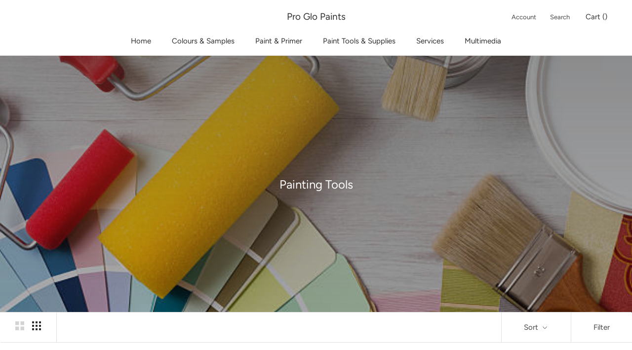

--- FILE ---
content_type: text/html; charset=utf-8
request_url: https://www.torontopaintstore.com/collections/painting-tools?page=2
body_size: 26953
content:
<!doctype html>

<html class="no-js" lang="en-CA">
  <head>
    <!-- Google tag (gtag.js) -->
    <script async src="https://www.googletagmanager.com/gtag/js?id=G-KXELBY8CPC"></script>
    <script>
      window.dataLayer = window.dataLayer || [];
      function gtag(){dataLayer.push(arguments);}
      gtag('js', new Date());

      gtag('config', 'G-KXELBY8CPC');
    </script>
    <meta charset="utf-8">
    <meta http-equiv="X-UA-Compatible" content="IE=edge,chrome=1">
    <meta
      name="viewport"
      content="width=device-width, initial-scale=1.0, height=device-height, minimum-scale=1.0, maximum-scale=1.0"
    >
    <meta name="theme-color" content="">

    <title>
      Painting Tools
      
       &ndash; Page 2
       &ndash; Pro Glo Paints
    </title><link rel="canonical" href="https://www.torontopaintstore.com/collections/painting-tools?page=2"><link rel="shortcut icon" href="//www.torontopaintstore.com/cdn/shop/files/benjamin-moore-favicon_96x.png?v=1614720372" type="image/png"><meta property="og:type" content="website">
  <meta property="og:title" content="Painting Tools">
  <meta property="og:image" content="http://www.torontopaintstore.com/cdn/shop/collections/benjamin-moore-sundries_grande.jpg?v=1673907804">
  <meta property="og:image:secure_url" content="https://www.torontopaintstore.com/cdn/shop/collections/benjamin-moore-sundries_grande.jpg?v=1673907804"><meta property="og:url" content="https://www.torontopaintstore.com/collections/painting-tools?page=2">
<meta property="og:site_name" content="Pro Glo Paints"><meta name="twitter:card" content="summary"><meta name="twitter:title" content="Painting Tools">
  <meta name="twitter:description" content="">
  <meta name="twitter:image" content="https://www.torontopaintstore.com/cdn/shop/collections/benjamin-moore-sundries_600x600_crop_center.jpg?v=1673907804">

    <script src="//www.torontopaintstore.com/cdn/shop/t/2/assets/pl--base.js?v=100403568850949032381763519208" defer="defer"></script>
    <script>window.performance && window.performance.mark && window.performance.mark('shopify.content_for_header.start');</script><meta name="google-site-verification" content="SVABJc1O8_CsNkFRijPDA8YUnWiMgwLVjcVESoKk_X4">
<meta name="facebook-domain-verification" content="1ek6lexl1zhzq7zxrv3eyxva137z1y">
<meta name="facebook-domain-verification" content="05lp3r2yd9bnobfor8asl3g6plgxta">
<meta id="shopify-digital-wallet" name="shopify-digital-wallet" content="/41061843109/digital_wallets/dialog">
<meta name="shopify-checkout-api-token" content="c5f3597e6ec9db003717466041dcbbdd">
<link rel="alternate" type="application/atom+xml" title="Feed" href="/collections/painting-tools.atom" />
<link rel="prev" href="/collections/painting-tools?page=1">
<link rel="alternate" type="application/json+oembed" href="https://www.torontopaintstore.com/collections/painting-tools.oembed?page=2">
<script async="async" src="/checkouts/internal/preloads.js?locale=en-CA"></script>
<link rel="preconnect" href="https://shop.app" crossorigin="anonymous">
<script async="async" src="https://shop.app/checkouts/internal/preloads.js?locale=en-CA&shop_id=41061843109" crossorigin="anonymous"></script>
<script id="apple-pay-shop-capabilities" type="application/json">{"shopId":41061843109,"countryCode":"CA","currencyCode":"CAD","merchantCapabilities":["supports3DS"],"merchantId":"gid:\/\/shopify\/Shop\/41061843109","merchantName":"Pro Glo Paints","requiredBillingContactFields":["postalAddress","email"],"requiredShippingContactFields":["postalAddress","email"],"shippingType":"shipping","supportedNetworks":["visa","masterCard","amex","discover","interac","jcb"],"total":{"type":"pending","label":"Pro Glo Paints","amount":"1.00"},"shopifyPaymentsEnabled":true,"supportsSubscriptions":true}</script>
<script id="shopify-features" type="application/json">{"accessToken":"c5f3597e6ec9db003717466041dcbbdd","betas":["rich-media-storefront-analytics"],"domain":"www.torontopaintstore.com","predictiveSearch":true,"shopId":41061843109,"locale":"en"}</script>
<script>var Shopify = Shopify || {};
Shopify.shop = "torontopaintstore.myshopify.com";
Shopify.locale = "en-CA";
Shopify.currency = {"active":"CAD","rate":"1.0"};
Shopify.country = "CA";
Shopify.theme = {"name":"Prestige","id":101337759909,"schema_name":"Prestige","schema_version":"4.7.2 (Beam Local 1.0.4)","theme_store_id":855,"role":"main"};
Shopify.theme.handle = "null";
Shopify.theme.style = {"id":null,"handle":null};
Shopify.cdnHost = "www.torontopaintstore.com/cdn";
Shopify.routes = Shopify.routes || {};
Shopify.routes.root = "/";</script>
<script type="module">!function(o){(o.Shopify=o.Shopify||{}).modules=!0}(window);</script>
<script>!function(o){function n(){var o=[];function n(){o.push(Array.prototype.slice.apply(arguments))}return n.q=o,n}var t=o.Shopify=o.Shopify||{};t.loadFeatures=n(),t.autoloadFeatures=n()}(window);</script>
<script>
  window.ShopifyPay = window.ShopifyPay || {};
  window.ShopifyPay.apiHost = "shop.app\/pay";
  window.ShopifyPay.redirectState = null;
</script>
<script id="shop-js-analytics" type="application/json">{"pageType":"collection"}</script>
<script defer="defer" async type="module" src="//www.torontopaintstore.com/cdn/shopifycloud/shop-js/modules/v2/client.init-shop-cart-sync_BdyHc3Nr.en.esm.js"></script>
<script defer="defer" async type="module" src="//www.torontopaintstore.com/cdn/shopifycloud/shop-js/modules/v2/chunk.common_Daul8nwZ.esm.js"></script>
<script type="module">
  await import("//www.torontopaintstore.com/cdn/shopifycloud/shop-js/modules/v2/client.init-shop-cart-sync_BdyHc3Nr.en.esm.js");
await import("//www.torontopaintstore.com/cdn/shopifycloud/shop-js/modules/v2/chunk.common_Daul8nwZ.esm.js");

  window.Shopify.SignInWithShop?.initShopCartSync?.({"fedCMEnabled":true,"windoidEnabled":true});

</script>
<script>
  window.Shopify = window.Shopify || {};
  if (!window.Shopify.featureAssets) window.Shopify.featureAssets = {};
  window.Shopify.featureAssets['shop-js'] = {"shop-cart-sync":["modules/v2/client.shop-cart-sync_QYOiDySF.en.esm.js","modules/v2/chunk.common_Daul8nwZ.esm.js"],"init-fed-cm":["modules/v2/client.init-fed-cm_DchLp9rc.en.esm.js","modules/v2/chunk.common_Daul8nwZ.esm.js"],"shop-button":["modules/v2/client.shop-button_OV7bAJc5.en.esm.js","modules/v2/chunk.common_Daul8nwZ.esm.js"],"init-windoid":["modules/v2/client.init-windoid_DwxFKQ8e.en.esm.js","modules/v2/chunk.common_Daul8nwZ.esm.js"],"shop-cash-offers":["modules/v2/client.shop-cash-offers_DWtL6Bq3.en.esm.js","modules/v2/chunk.common_Daul8nwZ.esm.js","modules/v2/chunk.modal_CQq8HTM6.esm.js"],"shop-toast-manager":["modules/v2/client.shop-toast-manager_CX9r1SjA.en.esm.js","modules/v2/chunk.common_Daul8nwZ.esm.js"],"init-shop-email-lookup-coordinator":["modules/v2/client.init-shop-email-lookup-coordinator_UhKnw74l.en.esm.js","modules/v2/chunk.common_Daul8nwZ.esm.js"],"pay-button":["modules/v2/client.pay-button_DzxNnLDY.en.esm.js","modules/v2/chunk.common_Daul8nwZ.esm.js"],"avatar":["modules/v2/client.avatar_BTnouDA3.en.esm.js"],"init-shop-cart-sync":["modules/v2/client.init-shop-cart-sync_BdyHc3Nr.en.esm.js","modules/v2/chunk.common_Daul8nwZ.esm.js"],"shop-login-button":["modules/v2/client.shop-login-button_D8B466_1.en.esm.js","modules/v2/chunk.common_Daul8nwZ.esm.js","modules/v2/chunk.modal_CQq8HTM6.esm.js"],"init-customer-accounts-sign-up":["modules/v2/client.init-customer-accounts-sign-up_C8fpPm4i.en.esm.js","modules/v2/client.shop-login-button_D8B466_1.en.esm.js","modules/v2/chunk.common_Daul8nwZ.esm.js","modules/v2/chunk.modal_CQq8HTM6.esm.js"],"init-shop-for-new-customer-accounts":["modules/v2/client.init-shop-for-new-customer-accounts_CVTO0Ztu.en.esm.js","modules/v2/client.shop-login-button_D8B466_1.en.esm.js","modules/v2/chunk.common_Daul8nwZ.esm.js","modules/v2/chunk.modal_CQq8HTM6.esm.js"],"init-customer-accounts":["modules/v2/client.init-customer-accounts_dRgKMfrE.en.esm.js","modules/v2/client.shop-login-button_D8B466_1.en.esm.js","modules/v2/chunk.common_Daul8nwZ.esm.js","modules/v2/chunk.modal_CQq8HTM6.esm.js"],"shop-follow-button":["modules/v2/client.shop-follow-button_CkZpjEct.en.esm.js","modules/v2/chunk.common_Daul8nwZ.esm.js","modules/v2/chunk.modal_CQq8HTM6.esm.js"],"lead-capture":["modules/v2/client.lead-capture_BntHBhfp.en.esm.js","modules/v2/chunk.common_Daul8nwZ.esm.js","modules/v2/chunk.modal_CQq8HTM6.esm.js"],"checkout-modal":["modules/v2/client.checkout-modal_CfxcYbTm.en.esm.js","modules/v2/chunk.common_Daul8nwZ.esm.js","modules/v2/chunk.modal_CQq8HTM6.esm.js"],"shop-login":["modules/v2/client.shop-login_Da4GZ2H6.en.esm.js","modules/v2/chunk.common_Daul8nwZ.esm.js","modules/v2/chunk.modal_CQq8HTM6.esm.js"],"payment-terms":["modules/v2/client.payment-terms_MV4M3zvL.en.esm.js","modules/v2/chunk.common_Daul8nwZ.esm.js","modules/v2/chunk.modal_CQq8HTM6.esm.js"]};
</script>
<script id="__st">var __st={"a":41061843109,"offset":-18000,"reqid":"d67d3307-7e98-472f-9a55-ce628f2102ce-1768965522","pageurl":"www.torontopaintstore.com\/collections\/painting-tools?page=2","u":"d809494847b3","p":"collection","rtyp":"collection","rid":200074821797};</script>
<script>window.ShopifyPaypalV4VisibilityTracking = true;</script>
<script id="captcha-bootstrap">!function(){'use strict';const t='contact',e='account',n='new_comment',o=[[t,t],['blogs',n],['comments',n],[t,'customer']],c=[[e,'customer_login'],[e,'guest_login'],[e,'recover_customer_password'],[e,'create_customer']],r=t=>t.map((([t,e])=>`form[action*='/${t}']:not([data-nocaptcha='true']) input[name='form_type'][value='${e}']`)).join(','),a=t=>()=>t?[...document.querySelectorAll(t)].map((t=>t.form)):[];function s(){const t=[...o],e=r(t);return a(e)}const i='password',u='form_key',d=['recaptcha-v3-token','g-recaptcha-response','h-captcha-response',i],f=()=>{try{return window.sessionStorage}catch{return}},m='__shopify_v',_=t=>t.elements[u];function p(t,e,n=!1){try{const o=window.sessionStorage,c=JSON.parse(o.getItem(e)),{data:r}=function(t){const{data:e,action:n}=t;return t[m]||n?{data:e,action:n}:{data:t,action:n}}(c);for(const[e,n]of Object.entries(r))t.elements[e]&&(t.elements[e].value=n);n&&o.removeItem(e)}catch(o){console.error('form repopulation failed',{error:o})}}const l='form_type',E='cptcha';function T(t){t.dataset[E]=!0}const w=window,h=w.document,L='Shopify',v='ce_forms',y='captcha';let A=!1;((t,e)=>{const n=(g='f06e6c50-85a8-45c8-87d0-21a2b65856fe',I='https://cdn.shopify.com/shopifycloud/storefront-forms-hcaptcha/ce_storefront_forms_captcha_hcaptcha.v1.5.2.iife.js',D={infoText:'Protected by hCaptcha',privacyText:'Privacy',termsText:'Terms'},(t,e,n)=>{const o=w[L][v],c=o.bindForm;if(c)return c(t,g,e,D).then(n);var r;o.q.push([[t,g,e,D],n]),r=I,A||(h.body.append(Object.assign(h.createElement('script'),{id:'captcha-provider',async:!0,src:r})),A=!0)});var g,I,D;w[L]=w[L]||{},w[L][v]=w[L][v]||{},w[L][v].q=[],w[L][y]=w[L][y]||{},w[L][y].protect=function(t,e){n(t,void 0,e),T(t)},Object.freeze(w[L][y]),function(t,e,n,w,h,L){const[v,y,A,g]=function(t,e,n){const i=e?o:[],u=t?c:[],d=[...i,...u],f=r(d),m=r(i),_=r(d.filter((([t,e])=>n.includes(e))));return[a(f),a(m),a(_),s()]}(w,h,L),I=t=>{const e=t.target;return e instanceof HTMLFormElement?e:e&&e.form},D=t=>v().includes(t);t.addEventListener('submit',(t=>{const e=I(t);if(!e)return;const n=D(e)&&!e.dataset.hcaptchaBound&&!e.dataset.recaptchaBound,o=_(e),c=g().includes(e)&&(!o||!o.value);(n||c)&&t.preventDefault(),c&&!n&&(function(t){try{if(!f())return;!function(t){const e=f();if(!e)return;const n=_(t);if(!n)return;const o=n.value;o&&e.removeItem(o)}(t);const e=Array.from(Array(32),(()=>Math.random().toString(36)[2])).join('');!function(t,e){_(t)||t.append(Object.assign(document.createElement('input'),{type:'hidden',name:u})),t.elements[u].value=e}(t,e),function(t,e){const n=f();if(!n)return;const o=[...t.querySelectorAll(`input[type='${i}']`)].map((({name:t})=>t)),c=[...d,...o],r={};for(const[a,s]of new FormData(t).entries())c.includes(a)||(r[a]=s);n.setItem(e,JSON.stringify({[m]:1,action:t.action,data:r}))}(t,e)}catch(e){console.error('failed to persist form',e)}}(e),e.submit())}));const S=(t,e)=>{t&&!t.dataset[E]&&(n(t,e.some((e=>e===t))),T(t))};for(const o of['focusin','change'])t.addEventListener(o,(t=>{const e=I(t);D(e)&&S(e,y())}));const B=e.get('form_key'),M=e.get(l),P=B&&M;t.addEventListener('DOMContentLoaded',(()=>{const t=y();if(P)for(const e of t)e.elements[l].value===M&&p(e,B);[...new Set([...A(),...v().filter((t=>'true'===t.dataset.shopifyCaptcha))])].forEach((e=>S(e,t)))}))}(h,new URLSearchParams(w.location.search),n,t,e,['guest_login'])})(!0,!0)}();</script>
<script integrity="sha256-4kQ18oKyAcykRKYeNunJcIwy7WH5gtpwJnB7kiuLZ1E=" data-source-attribution="shopify.loadfeatures" defer="defer" src="//www.torontopaintstore.com/cdn/shopifycloud/storefront/assets/storefront/load_feature-a0a9edcb.js" crossorigin="anonymous"></script>
<script crossorigin="anonymous" defer="defer" src="//www.torontopaintstore.com/cdn/shopifycloud/storefront/assets/shopify_pay/storefront-65b4c6d7.js?v=20250812"></script>
<script data-source-attribution="shopify.dynamic_checkout.dynamic.init">var Shopify=Shopify||{};Shopify.PaymentButton=Shopify.PaymentButton||{isStorefrontPortableWallets:!0,init:function(){window.Shopify.PaymentButton.init=function(){};var t=document.createElement("script");t.src="https://www.torontopaintstore.com/cdn/shopifycloud/portable-wallets/latest/portable-wallets.en.js",t.type="module",document.head.appendChild(t)}};
</script>
<script data-source-attribution="shopify.dynamic_checkout.buyer_consent">
  function portableWalletsHideBuyerConsent(e){var t=document.getElementById("shopify-buyer-consent"),n=document.getElementById("shopify-subscription-policy-button");t&&n&&(t.classList.add("hidden"),t.setAttribute("aria-hidden","true"),n.removeEventListener("click",e))}function portableWalletsShowBuyerConsent(e){var t=document.getElementById("shopify-buyer-consent"),n=document.getElementById("shopify-subscription-policy-button");t&&n&&(t.classList.remove("hidden"),t.removeAttribute("aria-hidden"),n.addEventListener("click",e))}window.Shopify?.PaymentButton&&(window.Shopify.PaymentButton.hideBuyerConsent=portableWalletsHideBuyerConsent,window.Shopify.PaymentButton.showBuyerConsent=portableWalletsShowBuyerConsent);
</script>
<script data-source-attribution="shopify.dynamic_checkout.cart.bootstrap">document.addEventListener("DOMContentLoaded",(function(){function t(){return document.querySelector("shopify-accelerated-checkout-cart, shopify-accelerated-checkout")}if(t())Shopify.PaymentButton.init();else{new MutationObserver((function(e,n){t()&&(Shopify.PaymentButton.init(),n.disconnect())})).observe(document.body,{childList:!0,subtree:!0})}}));
</script>
<link id="shopify-accelerated-checkout-styles" rel="stylesheet" media="screen" href="https://www.torontopaintstore.com/cdn/shopifycloud/portable-wallets/latest/accelerated-checkout-backwards-compat.css" crossorigin="anonymous">
<style id="shopify-accelerated-checkout-cart">
        #shopify-buyer-consent {
  margin-top: 1em;
  display: inline-block;
  width: 100%;
}

#shopify-buyer-consent.hidden {
  display: none;
}

#shopify-subscription-policy-button {
  background: none;
  border: none;
  padding: 0;
  text-decoration: underline;
  font-size: inherit;
  cursor: pointer;
}

#shopify-subscription-policy-button::before {
  box-shadow: none;
}

      </style>

<script>window.performance && window.performance.mark && window.performance.mark('shopify.content_for_header.end');</script>

    <link rel="stylesheet" href="//www.torontopaintstore.com/cdn/shop/t/2/assets/theme.scss.css?v=89533233215182106561763519208">

    <script>
      // This allows to expose several variables to the global scope, to be used in scripts
      window.theme = {
        pageType: "collection",
        moneyFormat: "${{amount}}",
        moneyWithCurrencyFormat: "${{amount}} CAD",
        productImageSize: "natural",
        searchMode: "product",
        showPageTransition: true,
        showElementStaggering: false,
        showImageZooming: true
      };

      window.routes = {
        rootUrl: "\/",
        cartUrl: "\/cart",
        cartAddUrl: "\/cart\/add",
        cartChangeUrl: "\/cart\/change",
        searchUrl: "\/search",
        productRecommendationsUrl: "\/recommendations\/products"
      };

      window.languages = {
        cartAddNote: "Add Order Note",
        cartEditNote: "Edit Order Note",
        productImageLoadingError: "This image could not be loaded. Please try to reload the page.",
        productFormAddToCart: "Add to cart",
        productFormUnavailable: "Unavailable",
        productFormSoldOut: "Sold Out",
        shippingEstimatorOneResult: "1 option available:",
        shippingEstimatorMoreResults: "{{count}} options available:",
        shippingEstimatorNoResults: "No shipping could be found"
      };

      window.lazySizesConfig = {
        loadHidden: false,
        hFac: 0.5,
        expFactor: 2,
        ricTimeout: 150,
        lazyClass: 'Image--lazyLoad',
        loadingClass: 'Image--lazyLoading',
        loadedClass: 'Image--lazyLoaded'
      };

      document.documentElement.className = document.documentElement.className.replace('no-js', 'js');
      document.documentElement.style.setProperty('--window-height', window.innerHeight + 'px');

      // We do a quick detection of some features (we could use Modernizr but for so little...)
      (function() {
        document.documentElement.className += ((window.CSS && window.CSS.supports('(position: sticky) or (position: -webkit-sticky)')) ? ' supports-sticky' : ' no-supports-sticky');
        document.documentElement.className += (window.matchMedia('(-moz-touch-enabled: 1), (hover: none)')).matches ? ' no-supports-hover' : ' supports-hover';
      }());
    </script>

    <script src="//www.torontopaintstore.com/cdn/shop/t/2/assets/lazysizes.min.js?v=174358363404432586981591726862" async></script><script
      src="https://polyfill-fastly.net/v3/polyfill.min.js?unknown=polyfill&features=fetch,Element.prototype.closest,Element.prototype.remove,Element.prototype.classList,Array.prototype.includes,Array.prototype.fill,Object.assign,CustomEvent,IntersectionObserver,IntersectionObserverEntry,URL"
      defer
    ></script>
    <script src="//www.torontopaintstore.com/cdn/shop/t/2/assets/libs.min.js?v=26178543184394469741591726862" defer></script>
    <script src="//www.torontopaintstore.com/cdn/shop/t/2/assets/theme.js?v=36592505051604360561591994207" defer></script>
    <script src="//www.torontopaintstore.com/cdn/shop/t/2/assets/custom.js?v=147132194075946366761593520395" defer></script><script src="//www.torontopaintstore.com/cdn/shop/t/2/assets/color-selector.js?v=132053562722635475831618493733" type="text/javascript"></script>
    <script>
      (function () {
        window.onpageshow = function() {
          if (window.theme.showPageTransition) {
            var pageTransition = document.querySelector('.PageTransition');

            if (pageTransition) {
              pageTransition.style.visibility = 'visible';
              pageTransition.style.opacity = '0';
            }
          }

          // When the page is loaded from the cache, we have to reload the cart content
          document.documentElement.dispatchEvent(new CustomEvent('cart:refresh', {
            bubbles: true
          }));
        };
      })();
    </script>

    


  <script type="application/ld+json">
  {
    "@context": "http://schema.org",
    "@type": "BreadcrumbList",
  "itemListElement": [{
      "@type": "ListItem",
      "position": 1,
      "name": "Translation missing: en-CA.general.breadcrumb.home",
      "item": "https://www.torontopaintstore.com"
    },{
          "@type": "ListItem",
          "position": 2,
          "name": "Painting Tools",
          "item": "https://www.torontopaintstore.com/collections/painting-tools"
        }]
  }
  </script>

    
  <link href="https://monorail-edge.shopifysvc.com" rel="dns-prefetch">
<script>(function(){if ("sendBeacon" in navigator && "performance" in window) {try {var session_token_from_headers = performance.getEntriesByType('navigation')[0].serverTiming.find(x => x.name == '_s').description;} catch {var session_token_from_headers = undefined;}var session_cookie_matches = document.cookie.match(/_shopify_s=([^;]*)/);var session_token_from_cookie = session_cookie_matches && session_cookie_matches.length === 2 ? session_cookie_matches[1] : "";var session_token = session_token_from_headers || session_token_from_cookie || "";function handle_abandonment_event(e) {var entries = performance.getEntries().filter(function(entry) {return /monorail-edge.shopifysvc.com/.test(entry.name);});if (!window.abandonment_tracked && entries.length === 0) {window.abandonment_tracked = true;var currentMs = Date.now();var navigation_start = performance.timing.navigationStart;var payload = {shop_id: 41061843109,url: window.location.href,navigation_start,duration: currentMs - navigation_start,session_token,page_type: "collection"};window.navigator.sendBeacon("https://monorail-edge.shopifysvc.com/v1/produce", JSON.stringify({schema_id: "online_store_buyer_site_abandonment/1.1",payload: payload,metadata: {event_created_at_ms: currentMs,event_sent_at_ms: currentMs}}));}}window.addEventListener('pagehide', handle_abandonment_event);}}());</script>
<script id="web-pixels-manager-setup">(function e(e,d,r,n,o){if(void 0===o&&(o={}),!Boolean(null===(a=null===(i=window.Shopify)||void 0===i?void 0:i.analytics)||void 0===a?void 0:a.replayQueue)){var i,a;window.Shopify=window.Shopify||{};var t=window.Shopify;t.analytics=t.analytics||{};var s=t.analytics;s.replayQueue=[],s.publish=function(e,d,r){return s.replayQueue.push([e,d,r]),!0};try{self.performance.mark("wpm:start")}catch(e){}var l=function(){var e={modern:/Edge?\/(1{2}[4-9]|1[2-9]\d|[2-9]\d{2}|\d{4,})\.\d+(\.\d+|)|Firefox\/(1{2}[4-9]|1[2-9]\d|[2-9]\d{2}|\d{4,})\.\d+(\.\d+|)|Chrom(ium|e)\/(9{2}|\d{3,})\.\d+(\.\d+|)|(Maci|X1{2}).+ Version\/(15\.\d+|(1[6-9]|[2-9]\d|\d{3,})\.\d+)([,.]\d+|)( \(\w+\)|)( Mobile\/\w+|) Safari\/|Chrome.+OPR\/(9{2}|\d{3,})\.\d+\.\d+|(CPU[ +]OS|iPhone[ +]OS|CPU[ +]iPhone|CPU IPhone OS|CPU iPad OS)[ +]+(15[._]\d+|(1[6-9]|[2-9]\d|\d{3,})[._]\d+)([._]\d+|)|Android:?[ /-](13[3-9]|1[4-9]\d|[2-9]\d{2}|\d{4,})(\.\d+|)(\.\d+|)|Android.+Firefox\/(13[5-9]|1[4-9]\d|[2-9]\d{2}|\d{4,})\.\d+(\.\d+|)|Android.+Chrom(ium|e)\/(13[3-9]|1[4-9]\d|[2-9]\d{2}|\d{4,})\.\d+(\.\d+|)|SamsungBrowser\/([2-9]\d|\d{3,})\.\d+/,legacy:/Edge?\/(1[6-9]|[2-9]\d|\d{3,})\.\d+(\.\d+|)|Firefox\/(5[4-9]|[6-9]\d|\d{3,})\.\d+(\.\d+|)|Chrom(ium|e)\/(5[1-9]|[6-9]\d|\d{3,})\.\d+(\.\d+|)([\d.]+$|.*Safari\/(?![\d.]+ Edge\/[\d.]+$))|(Maci|X1{2}).+ Version\/(10\.\d+|(1[1-9]|[2-9]\d|\d{3,})\.\d+)([,.]\d+|)( \(\w+\)|)( Mobile\/\w+|) Safari\/|Chrome.+OPR\/(3[89]|[4-9]\d|\d{3,})\.\d+\.\d+|(CPU[ +]OS|iPhone[ +]OS|CPU[ +]iPhone|CPU IPhone OS|CPU iPad OS)[ +]+(10[._]\d+|(1[1-9]|[2-9]\d|\d{3,})[._]\d+)([._]\d+|)|Android:?[ /-](13[3-9]|1[4-9]\d|[2-9]\d{2}|\d{4,})(\.\d+|)(\.\d+|)|Mobile Safari.+OPR\/([89]\d|\d{3,})\.\d+\.\d+|Android.+Firefox\/(13[5-9]|1[4-9]\d|[2-9]\d{2}|\d{4,})\.\d+(\.\d+|)|Android.+Chrom(ium|e)\/(13[3-9]|1[4-9]\d|[2-9]\d{2}|\d{4,})\.\d+(\.\d+|)|Android.+(UC? ?Browser|UCWEB|U3)[ /]?(15\.([5-9]|\d{2,})|(1[6-9]|[2-9]\d|\d{3,})\.\d+)\.\d+|SamsungBrowser\/(5\.\d+|([6-9]|\d{2,})\.\d+)|Android.+MQ{2}Browser\/(14(\.(9|\d{2,})|)|(1[5-9]|[2-9]\d|\d{3,})(\.\d+|))(\.\d+|)|K[Aa][Ii]OS\/(3\.\d+|([4-9]|\d{2,})\.\d+)(\.\d+|)/},d=e.modern,r=e.legacy,n=navigator.userAgent;return n.match(d)?"modern":n.match(r)?"legacy":"unknown"}(),u="modern"===l?"modern":"legacy",c=(null!=n?n:{modern:"",legacy:""})[u],f=function(e){return[e.baseUrl,"/wpm","/b",e.hashVersion,"modern"===e.buildTarget?"m":"l",".js"].join("")}({baseUrl:d,hashVersion:r,buildTarget:u}),m=function(e){var d=e.version,r=e.bundleTarget,n=e.surface,o=e.pageUrl,i=e.monorailEndpoint;return{emit:function(e){var a=e.status,t=e.errorMsg,s=(new Date).getTime(),l=JSON.stringify({metadata:{event_sent_at_ms:s},events:[{schema_id:"web_pixels_manager_load/3.1",payload:{version:d,bundle_target:r,page_url:o,status:a,surface:n,error_msg:t},metadata:{event_created_at_ms:s}}]});if(!i)return console&&console.warn&&console.warn("[Web Pixels Manager] No Monorail endpoint provided, skipping logging."),!1;try{return self.navigator.sendBeacon.bind(self.navigator)(i,l)}catch(e){}var u=new XMLHttpRequest;try{return u.open("POST",i,!0),u.setRequestHeader("Content-Type","text/plain"),u.send(l),!0}catch(e){return console&&console.warn&&console.warn("[Web Pixels Manager] Got an unhandled error while logging to Monorail."),!1}}}}({version:r,bundleTarget:l,surface:e.surface,pageUrl:self.location.href,monorailEndpoint:e.monorailEndpoint});try{o.browserTarget=l,function(e){var d=e.src,r=e.async,n=void 0===r||r,o=e.onload,i=e.onerror,a=e.sri,t=e.scriptDataAttributes,s=void 0===t?{}:t,l=document.createElement("script"),u=document.querySelector("head"),c=document.querySelector("body");if(l.async=n,l.src=d,a&&(l.integrity=a,l.crossOrigin="anonymous"),s)for(var f in s)if(Object.prototype.hasOwnProperty.call(s,f))try{l.dataset[f]=s[f]}catch(e){}if(o&&l.addEventListener("load",o),i&&l.addEventListener("error",i),u)u.appendChild(l);else{if(!c)throw new Error("Did not find a head or body element to append the script");c.appendChild(l)}}({src:f,async:!0,onload:function(){if(!function(){var e,d;return Boolean(null===(d=null===(e=window.Shopify)||void 0===e?void 0:e.analytics)||void 0===d?void 0:d.initialized)}()){var d=window.webPixelsManager.init(e)||void 0;if(d){var r=window.Shopify.analytics;r.replayQueue.forEach((function(e){var r=e[0],n=e[1],o=e[2];d.publishCustomEvent(r,n,o)})),r.replayQueue=[],r.publish=d.publishCustomEvent,r.visitor=d.visitor,r.initialized=!0}}},onerror:function(){return m.emit({status:"failed",errorMsg:"".concat(f," has failed to load")})},sri:function(e){var d=/^sha384-[A-Za-z0-9+/=]+$/;return"string"==typeof e&&d.test(e)}(c)?c:"",scriptDataAttributes:o}),m.emit({status:"loading"})}catch(e){m.emit({status:"failed",errorMsg:(null==e?void 0:e.message)||"Unknown error"})}}})({shopId: 41061843109,storefrontBaseUrl: "https://www.torontopaintstore.com",extensionsBaseUrl: "https://extensions.shopifycdn.com/cdn/shopifycloud/web-pixels-manager",monorailEndpoint: "https://monorail-edge.shopifysvc.com/unstable/produce_batch",surface: "storefront-renderer",enabledBetaFlags: ["2dca8a86"],webPixelsConfigList: [{"id":"654213285","configuration":"{\"config\":\"{\\\"pixel_id\\\":\\\"G-0LR5R3SDL7\\\",\\\"target_country\\\":\\\"CA\\\",\\\"gtag_events\\\":[{\\\"type\\\":\\\"begin_checkout\\\",\\\"action_label\\\":[\\\"G-0LR5R3SDL7\\\",\\\"AW-666274216\\\/bdqZCP2rpOYBEKiT2r0C\\\"]},{\\\"type\\\":\\\"search\\\",\\\"action_label\\\":[\\\"G-0LR5R3SDL7\\\",\\\"AW-666274216\\\/7zy8CICspOYBEKiT2r0C\\\"]},{\\\"type\\\":\\\"view_item\\\",\\\"action_label\\\":[\\\"G-0LR5R3SDL7\\\",\\\"AW-666274216\\\/FWcGCPerpOYBEKiT2r0C\\\",\\\"MC-KRV64EMYEM\\\"]},{\\\"type\\\":\\\"purchase\\\",\\\"action_label\\\":[\\\"G-0LR5R3SDL7\\\",\\\"AW-666274216\\\/U9LPCPSrpOYBEKiT2r0C\\\",\\\"MC-KRV64EMYEM\\\"]},{\\\"type\\\":\\\"page_view\\\",\\\"action_label\\\":[\\\"G-0LR5R3SDL7\\\",\\\"AW-666274216\\\/sutqCPGrpOYBEKiT2r0C\\\",\\\"MC-KRV64EMYEM\\\"]},{\\\"type\\\":\\\"add_payment_info\\\",\\\"action_label\\\":[\\\"G-0LR5R3SDL7\\\",\\\"AW-666274216\\\/arE4CIOspOYBEKiT2r0C\\\"]},{\\\"type\\\":\\\"add_to_cart\\\",\\\"action_label\\\":[\\\"G-0LR5R3SDL7\\\",\\\"AW-666274216\\\/6v00CPqrpOYBEKiT2r0C\\\"]}],\\\"enable_monitoring_mode\\\":false}\"}","eventPayloadVersion":"v1","runtimeContext":"OPEN","scriptVersion":"b2a88bafab3e21179ed38636efcd8a93","type":"APP","apiClientId":1780363,"privacyPurposes":[],"dataSharingAdjustments":{"protectedCustomerApprovalScopes":["read_customer_address","read_customer_email","read_customer_name","read_customer_personal_data","read_customer_phone"]}},{"id":"111902885","eventPayloadVersion":"v1","runtimeContext":"LAX","scriptVersion":"1","type":"CUSTOM","privacyPurposes":["ANALYTICS"],"name":"Google Analytics tag (migrated)"},{"id":"shopify-app-pixel","configuration":"{}","eventPayloadVersion":"v1","runtimeContext":"STRICT","scriptVersion":"0450","apiClientId":"shopify-pixel","type":"APP","privacyPurposes":["ANALYTICS","MARKETING"]},{"id":"shopify-custom-pixel","eventPayloadVersion":"v1","runtimeContext":"LAX","scriptVersion":"0450","apiClientId":"shopify-pixel","type":"CUSTOM","privacyPurposes":["ANALYTICS","MARKETING"]}],isMerchantRequest: false,initData: {"shop":{"name":"Pro Glo Paints","paymentSettings":{"currencyCode":"CAD"},"myshopifyDomain":"torontopaintstore.myshopify.com","countryCode":"CA","storefrontUrl":"https:\/\/www.torontopaintstore.com"},"customer":null,"cart":null,"checkout":null,"productVariants":[],"purchasingCompany":null},},"https://www.torontopaintstore.com/cdn","fcfee988w5aeb613cpc8e4bc33m6693e112",{"modern":"","legacy":""},{"shopId":"41061843109","storefrontBaseUrl":"https:\/\/www.torontopaintstore.com","extensionBaseUrl":"https:\/\/extensions.shopifycdn.com\/cdn\/shopifycloud\/web-pixels-manager","surface":"storefront-renderer","enabledBetaFlags":"[\"2dca8a86\"]","isMerchantRequest":"false","hashVersion":"fcfee988w5aeb613cpc8e4bc33m6693e112","publish":"custom","events":"[[\"page_viewed\",{}],[\"collection_viewed\",{\"collection\":{\"id\":\"200074821797\",\"title\":\"Painting Tools\",\"productVariants\":[{\"price\":{\"amount\":19.99,\"currencyCode\":\"CAD\"},\"product\":{\"title\":\"Allpro Drop Cloth\",\"vendor\":\"Pro Glo Paints\",\"id\":\"6077908385957\",\"untranslatedTitle\":\"Allpro Drop Cloth\",\"url\":\"\/products\/allpro-drop-cloth\",\"type\":\"Other\"},\"id\":\"37648618946725\",\"image\":{\"src\":\"\/\/www.torontopaintstore.com\/cdn\/shop\/products\/APCANVASDROP3X20.jpg?v=1610207533\"},\"sku\":\"DC320\",\"title\":\"3ft X 20ft (.9m X 6.1m)\",\"untranslatedTitle\":\"3ft X 20ft (.9m X 6.1m)\"},{\"price\":{\"amount\":3.99,\"currencyCode\":\"CAD\"},\"product\":{\"title\":\"Norton Pro Sand Sandpaper - 3 Pack\",\"vendor\":\"Norton\",\"id\":\"6110521163941\",\"untranslatedTitle\":\"Norton Pro Sand Sandpaper - 3 Pack\",\"url\":\"\/products\/norton-pro-sand-80-grit-sandpaper-3-pack\",\"type\":\"Patching\"},\"id\":\"37732733190309\",\"image\":{\"src\":\"\/\/www.torontopaintstore.com\/cdn\/shop\/products\/80Grit02621.jpg?v=1611104624\"},\"sku\":\"02621\",\"title\":\"80 Grit\",\"untranslatedTitle\":\"80 Grit\"},{\"price\":{\"amount\":2.99,\"currencyCode\":\"CAD\"},\"product\":{\"title\":\"Norton Small Area Sanding Sponge\",\"vendor\":\"Norton\",\"id\":\"6110545903781\",\"untranslatedTitle\":\"Norton Small Area Sanding Sponge\",\"url\":\"\/products\/norton-small-area-sanding-sponge\",\"type\":\"Patching\"},\"id\":\"37732839325861\",\"image\":{\"src\":\"\/\/www.torontopaintstore.com\/cdn\/shop\/products\/60_Grit_Sponge_82071.jpg?v=1611105676\"},\"sku\":\"82071\",\"title\":\"60 Grit\",\"untranslatedTitle\":\"60 Grit\"},{\"price\":{\"amount\":4.99,\"currencyCode\":\"CAD\"},\"product\":{\"title\":\"Norton Dual Angle Sanding Sponge\",\"vendor\":\"Norton\",\"id\":\"6112702890149\",\"untranslatedTitle\":\"Norton Dual Angle Sanding Sponge\",\"url\":\"\/products\/norton-pro-sand-dual-angle-sanding-sponge\",\"type\":\"Patching\"},\"id\":\"37739647041701\",\"image\":{\"src\":\"\/\/www.torontopaintstore.com\/cdn\/shop\/products\/Norton_82075.jpg?v=1611180466\"},\"sku\":\"82075\",\"title\":\"80 Grit Coarse\",\"untranslatedTitle\":\"80 Grit Coarse\"},{\"price\":{\"amount\":3.99,\"currencyCode\":\"CAD\"},\"product\":{\"title\":\"Dynamic Mini Tray\",\"vendor\":\"Pro Glo Paints\",\"id\":\"6114771206309\",\"untranslatedTitle\":\"Dynamic Mini Tray\",\"url\":\"\/products\/dynamic-mini-tray\",\"type\":\"Tray\"},\"id\":\"37744944152741\",\"image\":{\"src\":\"\/\/www.torontopaintstore.com\/cdn\/shop\/products\/GreenTray.png?v=1611236278\"},\"sku\":\"HZ020440\",\"title\":\"Default Title\",\"untranslatedTitle\":\"Default Title\"},{\"price\":{\"amount\":3.99,\"currencyCode\":\"CAD\"},\"product\":{\"title\":\"ALEX FAST DRY® Acrylic Latex Caulk Plus Silicone\",\"vendor\":\"DAP\",\"id\":\"6128880484517\",\"untranslatedTitle\":\"ALEX FAST DRY® Acrylic Latex Caulk Plus Silicone\",\"url\":\"\/products\/alex-fast-dry%C2%AE-acrylic-latex-caulk-plus-silicone\",\"type\":\"Patching\"},\"id\":\"41335129211045\",\"image\":{\"src\":\"\/\/www.torontopaintstore.com\/cdn\/shop\/products\/alexfastdry_5oztube_white_11425_6x6_019bf43c-1142-44d7-aa05-71b703ed726f.jpg?v=1617908841\"},\"sku\":\"74856\",\"title\":\"162ml\",\"untranslatedTitle\":\"162ml\"},{\"price\":{\"amount\":13.99,\"currencyCode\":\"CAD\"},\"product\":{\"title\":\"Corona Ryan™ Performance Chinex® Brush\",\"vendor\":\"Corona Brushes\",\"id\":\"6156839714981\",\"untranslatedTitle\":\"Corona Ryan™ Performance Chinex® Brush\",\"url\":\"\/products\/ryan%E2%84%A2-performance-chinex%C2%AE-brush\",\"type\":\"Brush\"},\"id\":\"37861018763429\",\"image\":{\"src\":\"\/\/www.torontopaintstore.com\/cdn\/shop\/products\/cor_20590-25Ryan.jpg?v=1612659303\"},\"sku\":\"20590-1\",\"title\":\"1\\\"\",\"untranslatedTitle\":\"1\\\"\"},{\"price\":{\"amount\":21.99,\"currencyCode\":\"CAD\"},\"product\":{\"title\":\"Corona Europa™ Badger-Style Bristle 2\\\"\",\"vendor\":\"Corona Brushes\",\"id\":\"6156854231205\",\"untranslatedTitle\":\"Corona Europa™ Badger-Style Bristle 2\\\"\",\"url\":\"\/products\/europa%E2%84%A2-badger-style-bristle\",\"type\":\"Brush\"},\"id\":\"37861043503269\",\"image\":{\"src\":\"\/\/www.torontopaintstore.com\/cdn\/shop\/products\/cor_16038-3Europa.jpg?v=1612659822\"},\"sku\":\"16038-2\",\"title\":\"Default Title\",\"untranslatedTitle\":\"Default Title\"},{\"price\":{\"amount\":6.99,\"currencyCode\":\"CAD\"},\"product\":{\"title\":\"Corona Glasskoter™ Woven Mohair Blend\",\"vendor\":\"Corona Brushes\",\"id\":\"6156862029989\",\"untranslatedTitle\":\"Corona Glasskoter™ Woven Mohair Blend\",\"url\":\"\/products\/corona-glasskoter%E2%84%A2-woven-mohair-blend\",\"type\":\"Roller\"},\"id\":\"37861059788965\",\"image\":{\"src\":\"\/\/www.torontopaintstore.com\/cdn\/shop\/products\/cor_R-101F-9Glasskoter.jpg?v=1612660236\"},\"sku\":\"R-101F\",\"title\":\"Default Title\",\"untranslatedTitle\":\"Default Title\"},{\"price\":{\"amount\":7.99,\"currencyCode\":\"CAD\"},\"product\":{\"title\":\"Wooster Lock Jaw® Tool Holder\",\"vendor\":\"Wooster\",\"id\":\"6168707399845\",\"untranslatedTitle\":\"Wooster Lock Jaw® Tool Holder\",\"url\":\"\/products\/lock-jaw%C2%AE-tool-holder\",\"type\":\"Roller\"},\"id\":\"37888448987301\",\"image\":{\"src\":\"\/\/www.torontopaintstore.com\/cdn\/shop\/products\/F6333pkg.jpg?v=1612996963\"},\"sku\":\"F6333\",\"title\":\"Default Title\",\"untranslatedTitle\":\"Default Title\"},{\"price\":{\"amount\":2.99,\"currencyCode\":\"CAD\"},\"product\":{\"title\":\"FoamPro Colour Tester Sample Board\",\"vendor\":\"Pro Glo Paints\",\"id\":\"6181541380261\",\"untranslatedTitle\":\"FoamPro Colour Tester Sample Board\",\"url\":\"\/products\/foam-pro-colour-tester-sample-board\",\"type\":\"Tray\"},\"id\":\"37920279560357\",\"image\":{\"src\":\"\/\/www.torontopaintstore.com\/cdn\/shop\/products\/042224012001.png?v=1613508903\"},\"sku\":\"00120\",\"title\":\"Default Title\",\"untranslatedTitle\":\"Default Title\"},{\"price\":{\"amount\":16.99,\"currencyCode\":\"CAD\"},\"product\":{\"title\":\"Allpro Stainer Brush 4\\\"\",\"vendor\":\"Pro Glo Paints\",\"id\":\"6637552926885\",\"untranslatedTitle\":\"Allpro Stainer Brush 4\\\"\",\"url\":\"\/products\/allpro-stainer-brush\",\"type\":\"Brush\"},\"id\":\"39592587690149\",\"image\":{\"src\":\"\/\/www.torontopaintstore.com\/cdn\/shop\/products\/AllproBristleStainBrush.jpg?v=1618156404\"},\"sku\":\"19940\",\"title\":\"4\\\" China Bristle\",\"untranslatedTitle\":\"4\\\" China Bristle\"},{\"price\":{\"amount\":29.99,\"currencyCode\":\"CAD\"},\"product\":{\"title\":\"Ready Patch™ Professional Spackling \u0026 Patching Compound - Quart\",\"vendor\":\"Rustoleum\",\"id\":\"6637647069349\",\"untranslatedTitle\":\"Ready Patch™ Professional Spackling \u0026 Patching Compound - Quart\",\"url\":\"\/products\/ready-patch%E2%84%A2-professional-spackling-patching-compound\",\"type\":\"Patching\"},\"id\":\"39592751562917\",\"image\":{\"src\":\"\/\/www.torontopaintstore.com\/cdn\/shop\/products\/ReadyPatch.jpg?v=1617889472\"},\"sku\":\"2252\",\"title\":\"Default Title\",\"untranslatedTitle\":\"Default Title\"},{\"price\":{\"amount\":24.99,\"currencyCode\":\"CAD\"},\"product\":{\"title\":\"CGC Sheetrock® Dust Control® Drywall Compound - 4.5L\",\"vendor\":\"CGC Sheetrock\",\"id\":\"6638308688037\",\"untranslatedTitle\":\"CGC Sheetrock® Dust Control® Drywall Compound - 4.5L\",\"url\":\"\/products\/cgc-sheetrock%C2%AE-dust-control%C2%AE-drywall-compound\",\"type\":\"Patching\"},\"id\":\"39594433085605\",\"image\":{\"src\":\"\/\/www.torontopaintstore.com\/cdn\/shop\/products\/cgc-45l-dust-control-compound-home-hardware-a.jpg?v=1617907547\"},\"sku\":\"\",\"title\":\"Default Title\",\"untranslatedTitle\":\"Default Title\"},{\"price\":{\"amount\":14.99,\"currencyCode\":\"CAD\"},\"product\":{\"title\":\"CGC Sheetrock® All Purpose Drywall Compound - 2L\",\"vendor\":\"CGC Sheetrock\",\"id\":\"6638328479909\",\"untranslatedTitle\":\"CGC Sheetrock® All Purpose Drywall Compound - 2L\",\"url\":\"\/products\/cgc-sheetrock%C2%AE-all-purpose-drywall-compound\",\"type\":\"Patching\"},\"id\":\"39594465296549\",\"image\":{\"src\":\"\/\/www.torontopaintstore.com\/cdn\/shop\/products\/cgc-2l-all-purpose-compound-home-hardware-a.jpg?v=1617908101\"},\"sku\":\"CGC3KG\",\"title\":\"Default Title\",\"untranslatedTitle\":\"Default Title\"},{\"price\":{\"amount\":39.99,\"currencyCode\":\"CAD\"},\"product\":{\"title\":\"3M™ Respirator 8511 Pro Series, N95\",\"vendor\":\"3M\",\"id\":\"6659207856293\",\"untranslatedTitle\":\"3M™ Respirator 8511 Pro Series, N95\",\"url\":\"\/products\/3m%E2%84%A2-respirator-8511\",\"type\":\"Safety\"},\"id\":\"41064332361893\",\"image\":{\"src\":\"\/\/www.torontopaintstore.com\/cdn\/shop\/products\/particulate-respirator-10-pk-8511pb1-a-na.jpg?v=1618497291\"},\"sku\":\"\",\"title\":\"10 Pack\",\"untranslatedTitle\":\"10 Pack\"},{\"price\":{\"amount\":69.99,\"currencyCode\":\"CAD\"},\"product\":{\"title\":\"3M™ Cool Flow™ Respirator\",\"vendor\":\"3M\",\"id\":\"6659163455653\",\"untranslatedTitle\":\"3M™ Cool Flow™ Respirator\",\"url\":\"\/products\/3m%E2%84%A2-cool-flow%E2%84%A2-respirator\",\"type\":\"Safety\"},\"id\":\"39641046646949\",\"image\":{\"src\":\"\/\/www.torontopaintstore.com\/cdn\/shop\/products\/3mrespirator-with-cool-flow-valve-paint-protection-s-7511.jpg?v=1618496107\"},\"sku\":\"\",\"title\":\"Small\",\"untranslatedTitle\":\"Small\"},{\"price\":{\"amount\":27.99,\"currencyCode\":\"CAD\"},\"product\":{\"title\":\"3M™ Respirator 8210 Paint Prep, N95\",\"vendor\":\"3M\",\"id\":\"7156872741029\",\"untranslatedTitle\":\"3M™ Respirator 8210 Paint Prep, N95\",\"url\":\"\/products\/3m%E2%84%A2-respirator-8210-paint-prep-n95\",\"type\":\"Safety\"},\"id\":\"41060134879397\",\"image\":{\"src\":\"\/\/www.torontopaintstore.com\/cdn\/shop\/products\/3mtm-performance-paint-prep-respirator_20_pack.jpg?v=1635801228\"},\"sku\":\"\",\"title\":\"20 Pack\",\"untranslatedTitle\":\"20 Pack\"},{\"price\":{\"amount\":8.99,\"currencyCode\":\"CAD\"},\"product\":{\"title\":\"3M™ Odour Respirator 8247 Paint \u0026 Adhesive, R95\",\"vendor\":\"3M\",\"id\":\"7159979049125\",\"untranslatedTitle\":\"3M™ Odour Respirator 8247 Paint \u0026 Adhesive, R95\",\"url\":\"\/products\/3m%E2%84%A2-odour-respirator-8247-paint-adhesive-r95\",\"type\":\"Safety\"},\"id\":\"41064359919781\",\"image\":{\"src\":\"\/\/www.torontopaintstore.com\/cdn\/shop\/products\/8247odor-1pack.jpg?v=1635888203\"},\"sku\":\"\",\"title\":\"Default Title\",\"untranslatedTitle\":\"Default Title\"},{\"price\":{\"amount\":75.99,\"currencyCode\":\"CAD\"},\"product\":{\"title\":\"3M™ Hand Masker™ Dispenser\",\"vendor\":\"3M\",\"id\":\"7170718564517\",\"untranslatedTitle\":\"3M™ Hand Masker™ Dispenser\",\"url\":\"\/products\/3m%E2%84%A2-hand-masker%E2%84%A2-dispenser\",\"type\":\"Tape\"},\"id\":\"41074342920357\",\"image\":{\"src\":\"\/\/www.torontopaintstore.com\/cdn\/shop\/products\/m3000-hand-masker-tm-dispenser.jpg?v=1636211887\"},\"sku\":\"M3000\",\"title\":\"Default Title\",\"untranslatedTitle\":\"Default Title\"},{\"price\":{\"amount\":12.99,\"currencyCode\":\"CAD\"},\"product\":{\"title\":\"3M™ Hand Masker™ Advanced Masking Film\",\"vendor\":\"3M\",\"id\":\"7170735145125\",\"untranslatedTitle\":\"3M™ Hand Masker™ Advanced Masking Film\",\"url\":\"\/products\/3m%E2%84%A2-hand-masker%E2%84%A2-advanced-masking-film\",\"type\":\"Tape\"},\"id\":\"41074381717669\",\"image\":{\"src\":\"\/\/www.torontopaintstore.com\/cdn\/shop\/products\/amf24.jpg?v=1636213113\"},\"sku\":\"AMF24\",\"title\":\"24\\\" x 180ft (60cm x 54m)\",\"untranslatedTitle\":\"24\\\" x 180ft (60cm x 54m)\"},{\"price\":{\"amount\":1.99,\"currencyCode\":\"CAD\"},\"product\":{\"title\":\"GENERAL PURPOSE MASKING PAPER\",\"vendor\":\"Pro Glo Paints\",\"id\":\"7190690300069\",\"untranslatedTitle\":\"GENERAL PURPOSE MASKING PAPER\",\"url\":\"\/products\/general-purpose-masking-paper\",\"type\":\"Tape\"},\"id\":\"41100851970213\",\"image\":{\"src\":\"\/\/www.torontopaintstore.com\/cdn\/shop\/products\/AP6-MaskingPaper-6_x180_1acf0a12-398c-484e-9e05-a78f2d682319.jpg?v=1636748370\"},\"sku\":\"AP3\",\"title\":\"3\\\" x 180ft\",\"untranslatedTitle\":\"3\\\" x 180ft\"},{\"price\":{\"amount\":12.99,\"currencyCode\":\"CAD\"},\"product\":{\"title\":\"Allpro Disposable Painter's Coveralls\",\"vendor\":\"Pro Glo Paints\",\"id\":\"7190727262373\",\"untranslatedTitle\":\"Allpro Disposable Painter's Coveralls\",\"url\":\"\/products\/allpro-disposable-painters-coveralls\",\"type\":\"Safety\"},\"id\":\"41100897681573\",\"image\":{\"src\":\"\/\/www.torontopaintstore.com\/cdn\/shop\/products\/ALP38411-Coveralls-Poly-L-nobkgrd.png?v=1636749575\"},\"sku\":\"\",\"title\":\"Large\",\"untranslatedTitle\":\"Large\"},{\"price\":{\"amount\":6.99,\"currencyCode\":\"CAD\"},\"product\":{\"title\":\"Paint Thinner\",\"vendor\":\"Pro Glo Paints\",\"id\":\"7190760325285\",\"untranslatedTitle\":\"Paint Thinner\",\"url\":\"\/products\/paint-thinner\",\"type\":\"Other\"},\"id\":\"41101038813349\",\"image\":{\"src\":\"\/\/www.torontopaintstore.com\/cdn\/shop\/products\/Paint_Thinner_-_METAL_-_Quart_-_JPG_01HR_72dpi.jpg?v=1636750622\"},\"sku\":\"\",\"title\":\"946ml (Quart)\",\"untranslatedTitle\":\"946ml (Quart)\"},{\"price\":{\"amount\":11.99,\"currencyCode\":\"CAD\"},\"product\":{\"title\":\"Lacquer Thinner\",\"vendor\":\"Pro Glo Paints\",\"id\":\"7190794862757\",\"untranslatedTitle\":\"Lacquer Thinner\",\"url\":\"\/products\/lacquer-thinner\",\"type\":\"Other\"},\"id\":\"41101098811557\",\"image\":{\"src\":\"\/\/www.torontopaintstore.com\/cdn\/shop\/products\/Lacquer_Thinner_-_METAL_-_Quart_-_JPG_01HR_72dpi.jpg?v=1636751623\"},\"sku\":\"\",\"title\":\"946ml (Quart)\",\"untranslatedTitle\":\"946ml (Quart)\"},{\"price\":{\"amount\":13.99,\"currencyCode\":\"CAD\"},\"product\":{\"title\":\"Dap Wall Repair Patch Kit — Featuring DryDex Spackling\",\"vendor\":\"DAP\",\"id\":\"7471985623205\",\"untranslatedTitle\":\"Dap Wall Repair Patch Kit — Featuring DryDex Spackling\",\"url\":\"\/products\/dap-wall-repair-patch-kit-featuring-drydex-spackling\",\"type\":\"Patching\"},\"id\":\"41329734516901\",\"image\":{\"src\":\"\/\/www.torontopaintstore.com\/cdn\/shop\/products\/dap-drydex_wall-repair-patch-kit_spr_pink_en_707872345.jpg?v=1643810422\"},\"sku\":\"72345\",\"title\":\"Default Title\",\"untranslatedTitle\":\"Default Title\"},{\"price\":{\"amount\":10.99,\"currencyCode\":\"CAD\"},\"product\":{\"title\":\"DAP®  3.0™ High Performance Kitchen, Bath \u0026 Plumbing Sealant\",\"vendor\":\"Dap\",\"id\":\"7473420173477\",\"untranslatedTitle\":\"DAP®  3.0™ High Performance Kitchen, Bath \u0026 Plumbing Sealant\",\"url\":\"\/products\/dap%C2%AE-3-0%E2%84%A2-high-performance-kitchen-bath-plumbing-sealant-white\",\"type\":\"Patching\"},\"id\":\"41330935726245\",\"image\":{\"src\":\"\/\/www.torontopaintstore.com\/cdn\/shop\/products\/Dap_3.0_White.jpg?v=1643835036\"},\"sku\":\"70790\",\"title\":\"White\",\"untranslatedTitle\":\"White\"},{\"price\":{\"amount\":8.99,\"currencyCode\":\"CAD\"},\"product\":{\"title\":\"DAP® SILICONE PLUS™ Premium Kitchen \u0026 Bath 100% Silicone Sealant (83ml)\",\"vendor\":\"Dap\",\"id\":\"7473585684645\",\"untranslatedTitle\":\"DAP® SILICONE PLUS™ Premium Kitchen \u0026 Bath 100% Silicone Sealant (83ml)\",\"url\":\"\/products\/dap%C2%AE-silicone-plus%E2%84%A2-premium-kitchen-bath-100-silicone-sealant\",\"type\":\"Patching\"},\"id\":\"41331115983013\",\"image\":{\"src\":\"\/\/www.torontopaintstore.com\/cdn\/shop\/products\/silicone_max_clear.jpg?v=1643918888\"},\"sku\":\"73383\",\"title\":\"Clear\",\"untranslatedTitle\":\"Clear\"},{\"price\":{\"amount\":11.99,\"currencyCode\":\"CAD\"},\"product\":{\"title\":\"DAP® 100% Silicone Rubber Kitchen, Bath \u0026 Plumbing Bath Sealant\",\"vendor\":\"DAP\",\"id\":\"7473846747301\",\"untranslatedTitle\":\"DAP® 100% Silicone Rubber Kitchen, Bath \u0026 Plumbing Bath Sealant\",\"url\":\"\/products\/dap%C2%AE-100-silicone-rubber-kitchen-bath-plumbing-bath-sealant\",\"type\":\"Patching\"},\"id\":\"41334141124773\",\"image\":{\"src\":\"\/\/www.torontopaintstore.com\/cdn\/shop\/products\/silicone_kitch_bath_98oz_clr_08648_6x6_f66dc52c-3b20-4026-9c19-0e50dc74b5d8.jpg?v=1643841693\"},\"sku\":\"73444\",\"title\":\"Clear\",\"untranslatedTitle\":\"Clear\"},{\"price\":{\"amount\":6.29,\"currencyCode\":\"CAD\"},\"product\":{\"title\":\"DYNAFLEX 230® Premium Elastomeric Sealant\",\"vendor\":\"DAP\",\"id\":\"7478317613221\",\"untranslatedTitle\":\"DYNAFLEX 230® Premium Elastomeric Sealant\",\"url\":\"\/products\/dynaflex-230%C2%AE-premium-elastomeric-sealant\",\"type\":\"Patching\"},\"id\":\"41334998466725\",\"image\":{\"src\":\"\/\/www.torontopaintstore.com\/cdn\/shop\/products\/Dynaflex_230_White.jpg?v=1643917888\"},\"sku\":\"74084\",\"title\":\"White\",\"untranslatedTitle\":\"White\"},{\"price\":{\"amount\":5.29,\"currencyCode\":\"CAD\"},\"product\":{\"title\":\"DAP® ALEX FLEX® Premium Moulding \u0026 Trim Sealant - White\",\"vendor\":\"DAP\",\"id\":\"7478535291045\",\"untranslatedTitle\":\"DAP® ALEX FLEX® Premium Moulding \u0026 Trim Sealant - White\",\"url\":\"\/products\/dap%C2%AE-alex-flex%C2%AE-premium-moulding-trim-sealant\",\"type\":\"Patching\"},\"id\":\"41335169253541\",\"image\":{\"src\":\"\/\/www.torontopaintstore.com\/cdn\/shop\/products\/AlexFlex.jpg?v=1643922391\"},\"sku\":\"78542\",\"title\":\"Default Title\",\"untranslatedTitle\":\"Default Title\"},{\"price\":{\"amount\":18.99,\"currencyCode\":\"CAD\"},\"product\":{\"title\":\"Premium Painting Kit\",\"vendor\":\"Allpro\",\"id\":\"7777269514405\",\"untranslatedTitle\":\"Premium Painting Kit\",\"url\":\"\/products\/painters-paint-kit\",\"type\":\"Roller\"},\"id\":\"41691333951653\",\"image\":{\"src\":\"\/\/www.torontopaintstore.com\/cdn\/shop\/products\/ZSR9MFB610AP_1.jpg?v=1654777958\"},\"sku\":\"37013AP\",\"title\":\"Default Title\",\"untranslatedTitle\":\"Default Title\"},{\"price\":{\"amount\":12.99,\"currencyCode\":\"CAD\"},\"product\":{\"title\":\"Premium Painting Kit\",\"vendor\":\"Allpro\",\"id\":\"7777279115429\",\"untranslatedTitle\":\"Premium Painting Kit\",\"url\":\"\/products\/premium-painting-kit\",\"type\":\"Tray\"},\"id\":\"41691340767397\",\"image\":{\"src\":\"\/\/www.torontopaintstore.com\/cdn\/shop\/products\/ZSR9MFB410AP_1.jpg?v=1654778546\"},\"sku\":\"37012AP\",\"title\":\"Default Title\",\"untranslatedTitle\":\"Default Title\"},{\"price\":{\"amount\":24.99,\"currencyCode\":\"CAD\"},\"product\":{\"title\":\"Painter's Plastic\",\"vendor\":\"Petoskey Plastics\",\"id\":\"8169855090853\",\"untranslatedTitle\":\"Painter's Plastic\",\"url\":\"\/products\/painters-plastic\",\"type\":\"Other\"},\"id\":\"42295694983333\",\"image\":{\"src\":\"\/\/www.torontopaintstore.com\/cdn\/shop\/products\/PaintersPlastic.jpg?v=1679952514\"},\"sku\":\"FG-A0153-01A\",\"title\":\"Default Title\",\"untranslatedTitle\":\"Default Title\"},{\"price\":{\"amount\":8.99,\"currencyCode\":\"CAD\"},\"product\":{\"title\":\"ALLPRO WASHI PAINTER'S TAPE\",\"vendor\":\"Allpro\",\"id\":\"8272471785637\",\"untranslatedTitle\":\"ALLPRO WASHI PAINTER'S TAPE\",\"url\":\"\/products\/axis-advanced-washi-painters-tape\",\"type\":\"Tape\"},\"id\":\"42594646360229\",\"image\":{\"src\":\"\/\/www.torontopaintstore.com\/cdn\/shop\/files\/Washi_tape_web.jpg?v=1750703397\"},\"sku\":\"07150\",\"title\":\"1\\\"\",\"untranslatedTitle\":\"1\\\"\"},{\"price\":{\"amount\":16.99,\"currencyCode\":\"CAD\"},\"product\":{\"title\":\"PELICAN® Hand Held Pail\",\"vendor\":\"Wooster\",\"id\":\"8918064496805\",\"untranslatedTitle\":\"PELICAN® Hand Held Pail\",\"url\":\"\/products\/wooster-pelican-hand-held-pail\",\"type\":\"Tray\"},\"id\":\"44629504131237\",\"image\":{\"src\":\"\/\/www.torontopaintstore.com\/cdn\/shop\/files\/0086190000_PF-2-462x226.jpg?v=1736198068\"},\"sku\":\"071497152374\",\"title\":\"Default Title\",\"untranslatedTitle\":\"Default Title\"},{\"price\":{\"amount\":4.99,\"currencyCode\":\"CAD\"},\"product\":{\"title\":\"PELICAN® Pail Liners - 3 Pack\",\"vendor\":\"Wooster\",\"id\":\"8918070100133\",\"untranslatedTitle\":\"PELICAN® Pail Liners - 3 Pack\",\"url\":\"\/products\/pelican%C2%AE-pail-liners-3-pack\",\"type\":\"Tray\"},\"id\":\"44629524381861\",\"image\":{\"src\":\"\/\/www.torontopaintstore.com\/cdn\/shop\/files\/8629-462x226.jpg?v=1736198631\"},\"sku\":\"071497152381\",\"title\":\"Default Title\",\"untranslatedTitle\":\"Default Title\"},{\"price\":{\"amount\":9.99,\"currencyCode\":\"CAD\"},\"product\":{\"title\":\"Wooster SILVER TIP® Angle Sash Brush\",\"vendor\":\"Wooster\",\"id\":\"8918105489573\",\"untranslatedTitle\":\"Wooster SILVER TIP® Angle Sash Brush\",\"url\":\"\/products\/wooster-silver-tip%C2%AE-brush\",\"type\":\"Brush\"},\"id\":\"44629617901733\",\"image\":{\"src\":\"\/\/www.torontopaintstore.com\/cdn\/shop\/files\/Wooster1.5SilverTip.jpg?v=1736201960\"},\"sku\":\"\",\"title\":\"1.5\\\" (37mm)\",\"untranslatedTitle\":\"1.5\\\" (37mm)\"},{\"price\":{\"amount\":12.99,\"currencyCode\":\"CAD\"},\"product\":{\"title\":\"Wooster SILVER TIP® Straight Edge Brush\",\"vendor\":\"Wooster\",\"id\":\"8918990454949\",\"untranslatedTitle\":\"Wooster SILVER TIP® Straight Edge Brush\",\"url\":\"\/products\/wooster-silver-tip%C2%AE-straight-edge-brush\",\"type\":\"Brush\"},\"id\":\"44632870125733\",\"image\":{\"src\":\"\/\/www.torontopaintstore.com\/cdn\/shop\/files\/Wooster5220-2.jpg?v=1736286857\"},\"sku\":\"\",\"title\":\"2\\\" (50mm)\",\"untranslatedTitle\":\"2\\\" (50mm)\"},{\"price\":{\"amount\":17.99,\"currencyCode\":\"CAD\"},\"product\":{\"title\":\"FrogTape® Double-Sided Tape 36mm\",\"vendor\":\"Shurtape\",\"id\":\"9156044488869\",\"untranslatedTitle\":\"FrogTape® Double-Sided Tape 36mm\",\"url\":\"\/products\/frogtape%C2%AE-double-sided-tape\",\"type\":\"Tape\"},\"id\":\"45658675085477\",\"image\":{\"src\":\"\/\/www.torontopaintstore.com\/cdn\/shop\/files\/DS154FrogTape__productimage.jpg?v=1750702466\"},\"sku\":\"243049\",\"title\":\"Default Title\",\"untranslatedTitle\":\"Default Title\"},{\"price\":{\"amount\":7.99,\"currencyCode\":\"CAD\"},\"product\":{\"title\":\"Norton Pro Sand Extra Large Sanding Sponge\",\"vendor\":\"Norton\",\"id\":\"10041668108453\",\"untranslatedTitle\":\"Norton Pro Sand Extra Large Sanding Sponge\",\"url\":\"\/products\/norton-pro-sand-extra-large-sanding-sponge\",\"type\":\"Patching\"},\"id\":\"46900022640805\",\"image\":{\"src\":\"\/\/www.torontopaintstore.com\/cdn\/shop\/files\/NortonSponge.webp?v=1765386507\"},\"sku\":\"82077\",\"title\":\"Default Title\",\"untranslatedTitle\":\"Default Title\"}]}}]]"});</script><script>
  window.ShopifyAnalytics = window.ShopifyAnalytics || {};
  window.ShopifyAnalytics.meta = window.ShopifyAnalytics.meta || {};
  window.ShopifyAnalytics.meta.currency = 'CAD';
  var meta = {"products":[{"id":6077908385957,"gid":"gid:\/\/shopify\/Product\/6077908385957","vendor":"Pro Glo Paints","type":"Other","handle":"allpro-drop-cloth","variants":[{"id":37648618946725,"price":1999,"name":"Allpro Drop Cloth - 3ft X 20ft (.9m X 6.1m)","public_title":"3ft X 20ft (.9m X 6.1m)","sku":"DC320"},{"id":37648618979493,"price":1699,"name":"Allpro Drop Cloth - 4ft X 12ft (1.2m X 3.7m)","public_title":"4ft X 12ft (1.2m X 3.7m)","sku":"DC412"},{"id":37648619012261,"price":2999,"name":"Allpro Drop Cloth - 8ft X 12ft (2.4m X 3.7m)","public_title":"8ft X 12ft (2.4m X 3.7m)","sku":"DC812"},{"id":37648619045029,"price":3999,"name":"Allpro Drop Cloth - 14ft X 12ft (4.3m X 3.7m)","public_title":"14ft X 12ft (4.3m X 3.7m)","sku":"DC1412"}],"remote":false},{"id":6110521163941,"gid":"gid:\/\/shopify\/Product\/6110521163941","vendor":"Norton","type":"Patching","handle":"norton-pro-sand-80-grit-sandpaper-3-pack","variants":[{"id":37732733190309,"price":399,"name":"Norton Pro Sand Sandpaper - 3 Pack - 80 Grit","public_title":"80 Grit","sku":"02621"},{"id":37732733223077,"price":399,"name":"Norton Pro Sand Sandpaper - 3 Pack - 100 Grit","public_title":"100 Grit","sku":"02620"},{"id":37732733288613,"price":399,"name":"Norton Pro Sand Sandpaper - 3 Pack - 120 Grit","public_title":"120 Grit","sku":"02619"},{"id":37732733321381,"price":399,"name":"Norton Pro Sand Sandpaper - 3 Pack - 180 Grit","public_title":"180 Grit","sku":"02617"},{"id":37732733354149,"price":399,"name":"Norton Pro Sand Sandpaper - 3 Pack - 220 Grit","public_title":"220 Grit","sku":"02616"}],"remote":false},{"id":6110545903781,"gid":"gid:\/\/shopify\/Product\/6110545903781","vendor":"Norton","type":"Patching","handle":"norton-small-area-sanding-sponge","variants":[{"id":37732839325861,"price":299,"name":"Norton Small Area Sanding Sponge - 60 Grit","public_title":"60 Grit","sku":"82071"},{"id":37732839358629,"price":299,"name":"Norton Small Area Sanding Sponge - 120 Grit","public_title":"120 Grit","sku":"82072"},{"id":37732839391397,"price":299,"name":"Norton Small Area Sanding Sponge - 180 Grit","public_title":"180 Grit","sku":"82073"},{"id":37732839424165,"price":299,"name":"Norton Small Area Sanding Sponge - 220 Grit","public_title":"220 Grit","sku":"82074"}],"remote":false},{"id":6112702890149,"gid":"gid:\/\/shopify\/Product\/6112702890149","vendor":"Norton","type":"Patching","handle":"norton-pro-sand-dual-angle-sanding-sponge","variants":[{"id":37739647041701,"price":499,"name":"Norton Dual Angle Sanding Sponge - 80 Grit Coarse","public_title":"80 Grit Coarse","sku":"82075"},{"id":37739647074469,"price":499,"name":"Norton Dual Angle Sanding Sponge - 120 Grit Medium","public_title":"120 Grit Medium","sku":"82076"}],"remote":false},{"id":6114771206309,"gid":"gid:\/\/shopify\/Product\/6114771206309","vendor":"Pro Glo Paints","type":"Tray","handle":"dynamic-mini-tray","variants":[{"id":37744944152741,"price":399,"name":"Dynamic Mini Tray","public_title":null,"sku":"HZ020440"}],"remote":false},{"id":6128880484517,"gid":"gid:\/\/shopify\/Product\/6128880484517","vendor":"DAP","type":"Patching","handle":"alex-fast-dry®-acrylic-latex-caulk-plus-silicone","variants":[{"id":41335129211045,"price":399,"name":"ALEX FAST DRY® Acrylic Latex Caulk Plus Silicone - 162ml","public_title":"162ml","sku":"74856"},{"id":41335129243813,"price":399,"name":"ALEX FAST DRY® Acrylic Latex Caulk Plus Silicone - 300ml","public_title":"300ml","sku":"78425"},{"id":41335137632421,"price":3589,"name":"ALEX FAST DRY® Acrylic Latex Caulk Plus Silicone - Contractor Pack (12 X 300ml)","public_title":"Contractor Pack (12 X 300ml)","sku":"74851"}],"remote":false},{"id":6156839714981,"gid":"gid:\/\/shopify\/Product\/6156839714981","vendor":"Corona Brushes","type":"Brush","handle":"ryan™-performance-chinex®-brush","variants":[{"id":37861018763429,"price":1399,"name":"Corona Ryan™ Performance Chinex® Brush - 1\"","public_title":"1\"","sku":"20590-1"},{"id":37861018796197,"price":1699,"name":"Corona Ryan™ Performance Chinex® Brush - 1 1\/2\"","public_title":"1 1\/2\"","sku":"20590-1.5"},{"id":37861018828965,"price":2199,"name":"Corona Ryan™ Performance Chinex® Brush - 2\"","public_title":"2\"","sku":"20590-2"},{"id":37861018861733,"price":2499,"name":"Corona Ryan™ Performance Chinex® Brush - 2 1\/2\"","public_title":"2 1\/2\"","sku":"20590-2.5"},{"id":37861018894501,"price":3299,"name":"Corona Ryan™ Performance Chinex® Brush - 3\"","public_title":"3\"","sku":"20590-3"}],"remote":false},{"id":6156854231205,"gid":"gid:\/\/shopify\/Product\/6156854231205","vendor":"Corona Brushes","type":"Brush","handle":"europa™-badger-style-bristle","variants":[{"id":37861043503269,"price":2199,"name":"Corona Europa™ Badger-Style Bristle 2\"","public_title":null,"sku":"16038-2"}],"remote":false},{"id":6156862029989,"gid":"gid:\/\/shopify\/Product\/6156862029989","vendor":"Corona Brushes","type":"Roller","handle":"corona-glasskoter™-woven-mohair-blend","variants":[{"id":37861059788965,"price":699,"name":"Corona Glasskoter™ Woven Mohair Blend","public_title":null,"sku":"R-101F"}],"remote":false},{"id":6168707399845,"gid":"gid:\/\/shopify\/Product\/6168707399845","vendor":"Wooster","type":"Roller","handle":"lock-jaw®-tool-holder","variants":[{"id":37888448987301,"price":799,"name":"Wooster Lock Jaw® Tool Holder","public_title":null,"sku":"F6333"}],"remote":false},{"id":6181541380261,"gid":"gid:\/\/shopify\/Product\/6181541380261","vendor":"Pro Glo Paints","type":"Tray","handle":"foam-pro-colour-tester-sample-board","variants":[{"id":37920279560357,"price":299,"name":"FoamPro Colour Tester Sample Board","public_title":null,"sku":"00120"}],"remote":false},{"id":6637552926885,"gid":"gid:\/\/shopify\/Product\/6637552926885","vendor":"Pro Glo Paints","type":"Brush","handle":"allpro-stainer-brush","variants":[{"id":39592587690149,"price":1699,"name":"Allpro Stainer Brush 4\" - 4\" China Bristle","public_title":"4\" China Bristle","sku":"19940"},{"id":39592587755685,"price":1299,"name":"Allpro Stainer Brush 4\" - 4\" Polyester Bristle","public_title":"4\" Polyester Bristle","sku":"19941"}],"remote":false},{"id":6637647069349,"gid":"gid:\/\/shopify\/Product\/6637647069349","vendor":"Rustoleum","type":"Patching","handle":"ready-patch™-professional-spackling-patching-compound","variants":[{"id":39592751562917,"price":2999,"name":"Ready Patch™ Professional Spackling \u0026 Patching Compound - Quart","public_title":null,"sku":"2252"}],"remote":false},{"id":6638308688037,"gid":"gid:\/\/shopify\/Product\/6638308688037","vendor":"CGC Sheetrock","type":"Patching","handle":"cgc-sheetrock®-dust-control®-drywall-compound","variants":[{"id":39594433085605,"price":2499,"name":"CGC Sheetrock® Dust Control® Drywall Compound - 4.5L","public_title":null,"sku":""}],"remote":false},{"id":6638328479909,"gid":"gid:\/\/shopify\/Product\/6638328479909","vendor":"CGC Sheetrock","type":"Patching","handle":"cgc-sheetrock®-all-purpose-drywall-compound","variants":[{"id":39594465296549,"price":1499,"name":"CGC Sheetrock® All Purpose Drywall Compound - 2L","public_title":null,"sku":"CGC3KG"}],"remote":false},{"id":6659207856293,"gid":"gid:\/\/shopify\/Product\/6659207856293","vendor":"3M","type":"Safety","handle":"3m™-respirator-8511","variants":[{"id":41064332361893,"price":3999,"name":"3M™ Respirator 8511 Pro Series, N95 - 10 Pack","public_title":"10 Pack","sku":""},{"id":41064332394661,"price":1699,"name":"3M™ Respirator 8511 Pro Series, N95 - 5 Pack","public_title":"5 Pack","sku":""},{"id":41064332427429,"price":999,"name":"3M™ Respirator 8511 Pro Series, N95 - 2 Pack","public_title":"2 Pack","sku":""}],"remote":false},{"id":6659163455653,"gid":"gid:\/\/shopify\/Product\/6659163455653","vendor":"3M","type":"Safety","handle":"3m™-cool-flow™-respirator","variants":[{"id":39641046646949,"price":6999,"name":"3M™ Cool Flow™ Respirator - Small","public_title":"Small","sku":""},{"id":39641046679717,"price":6999,"name":"3M™ Cool Flow™ Respirator - Medium","public_title":"Medium","sku":""},{"id":39641046712485,"price":6999,"name":"3M™ Cool Flow™ Respirator - Large","public_title":"Large","sku":""}],"remote":false},{"id":7156872741029,"gid":"gid:\/\/shopify\/Product\/7156872741029","vendor":"3M","type":"Safety","handle":"3m™-respirator-8210-paint-prep-n95","variants":[{"id":41060134879397,"price":2799,"name":"3M™ Respirator 8210 Paint Prep, N95 - 20 Pack","public_title":"20 Pack","sku":""},{"id":41060153327781,"price":999,"name":"3M™ Respirator 8210 Paint Prep, N95 - 2 Pack","public_title":"2 Pack","sku":""}],"remote":false},{"id":7159979049125,"gid":"gid:\/\/shopify\/Product\/7159979049125","vendor":"3M","type":"Safety","handle":"3m™-odour-respirator-8247-paint-adhesive-r95","variants":[{"id":41064359919781,"price":899,"name":"3M™ Odour Respirator 8247 Paint \u0026 Adhesive, R95","public_title":null,"sku":""}],"remote":false},{"id":7170718564517,"gid":"gid:\/\/shopify\/Product\/7170718564517","vendor":"3M","type":"Tape","handle":"3m™-hand-masker™-dispenser","variants":[{"id":41074342920357,"price":7599,"name":"3M™ Hand Masker™ Dispenser","public_title":null,"sku":"M3000"}],"remote":false},{"id":7170735145125,"gid":"gid:\/\/shopify\/Product\/7170735145125","vendor":"3M","type":"Tape","handle":"3m™-hand-masker™-advanced-masking-film","variants":[{"id":41074381717669,"price":1299,"name":"3M™ Hand Masker™ Advanced Masking Film - 24\" x 180ft (60cm x 54m)","public_title":"24\" x 180ft (60cm x 54m)","sku":"AMF24"},{"id":41074381750437,"price":2299,"name":"3M™ Hand Masker™ Advanced Masking Film - 48\" x 180ft (122cm x 54m)","public_title":"48\" x 180ft (122cm x 54m)","sku":"AMF48"},{"id":41074381783205,"price":1899,"name":"3M™ Hand Masker™ Advanced Masking Film - 72\" x 90ft (182cm x 8m)","public_title":"72\" x 90ft (182cm x 8m)","sku":"AMF72"},{"id":41074381815973,"price":2299,"name":"3M™ Hand Masker™ Advanced Masking Film - 99\" x 90ft (251cm x 8M)","public_title":"99\" x 90ft (251cm x 8M)","sku":"AMF99"}],"remote":false},{"id":7190690300069,"gid":"gid:\/\/shopify\/Product\/7190690300069","vendor":"Pro Glo Paints","type":"Tape","handle":"general-purpose-masking-paper","variants":[{"id":41100851970213,"price":199,"name":"GENERAL PURPOSE MASKING PAPER - 3\" x 180ft","public_title":"3\" x 180ft","sku":"AP3"},{"id":41100852002981,"price":299,"name":"GENERAL PURPOSE MASKING PAPER - 6\" x 180ft","public_title":"6\" x 180ft","sku":"AP6"},{"id":41100852035749,"price":399,"name":"GENERAL PURPOSE MASKING PAPER - 9\" x 180ft","public_title":"9\" x 180ft","sku":"AP9"},{"id":41100852068517,"price":499,"name":"GENERAL PURPOSE MASKING PAPER - 12\" x 180ft","public_title":"12\" x 180ft","sku":"AP12"},{"id":41100852101285,"price":599,"name":"GENERAL PURPOSE MASKING PAPER - 15\" x 180ft","public_title":"15\" x 180ft","sku":"AP15"},{"id":41100852134053,"price":699,"name":"GENERAL PURPOSE MASKING PAPER - 18\" x180ft","public_title":"18\" x180ft","sku":"AP18"}],"remote":false},{"id":7190727262373,"gid":"gid:\/\/shopify\/Product\/7190727262373","vendor":"Pro Glo Paints","type":"Safety","handle":"allpro-disposable-painters-coveralls","variants":[{"id":41100897681573,"price":1299,"name":"Allpro Disposable Painter's Coveralls - Large","public_title":"Large","sku":""},{"id":41100897714341,"price":1299,"name":"Allpro Disposable Painter's Coveralls - X-Large","public_title":"X-Large","sku":""},{"id":41100897747109,"price":1299,"name":"Allpro Disposable Painter's Coveralls - XX-Large","public_title":"XX-Large","sku":""}],"remote":false},{"id":7190760325285,"gid":"gid:\/\/shopify\/Product\/7190760325285","vendor":"Pro Glo Paints","type":"Other","handle":"paint-thinner","variants":[{"id":41101038813349,"price":699,"name":"Paint Thinner - 946ml (Quart)","public_title":"946ml (Quart)","sku":""},{"id":41101038846117,"price":1499,"name":"Paint Thinner - 3.8L (Gallon)","public_title":"3.8L (Gallon)","sku":""}],"remote":false},{"id":7190794862757,"gid":"gid:\/\/shopify\/Product\/7190794862757","vendor":"Pro Glo Paints","type":"Other","handle":"lacquer-thinner","variants":[{"id":41101098811557,"price":1199,"name":"Lacquer Thinner - 946ml (Quart)","public_title":"946ml (Quart)","sku":""},{"id":41101098844325,"price":2999,"name":"Lacquer Thinner - 3.78L (Gallon)","public_title":"3.78L (Gallon)","sku":""},{"id":41101098877093,"price":11999,"name":"Lacquer Thinner - 18.9L (5 Gallon)","public_title":"18.9L (5 Gallon)","sku":""}],"remote":false},{"id":7471985623205,"gid":"gid:\/\/shopify\/Product\/7471985623205","vendor":"DAP","type":"Patching","handle":"dap-wall-repair-patch-kit-featuring-drydex-spackling","variants":[{"id":41329734516901,"price":1399,"name":"Dap Wall Repair Patch Kit — Featuring DryDex Spackling","public_title":null,"sku":"72345"}],"remote":false},{"id":7473420173477,"gid":"gid:\/\/shopify\/Product\/7473420173477","vendor":"Dap","type":"Patching","handle":"dap®-3-0™-high-performance-kitchen-bath-plumbing-sealant-white","variants":[{"id":41330935726245,"price":1099,"name":"DAP®  3.0™ High Performance Kitchen, Bath \u0026 Plumbing Sealant - White","public_title":"White","sku":"70790"},{"id":41330935759013,"price":999,"name":"DAP®  3.0™ High Performance Kitchen, Bath \u0026 Plumbing Sealant - Crystal Clear","public_title":"Crystal Clear","sku":"70795"}],"remote":false},{"id":7473585684645,"gid":"gid:\/\/shopify\/Product\/7473585684645","vendor":"Dap","type":"Patching","handle":"dap®-silicone-plus™-premium-kitchen-bath-100-silicone-sealant","variants":[{"id":41331115983013,"price":899,"name":"DAP® SILICONE PLUS™ Premium Kitchen \u0026 Bath 100% Silicone Sealant (83ml) - Clear","public_title":"Clear","sku":"73383"},{"id":41331116015781,"price":899,"name":"DAP® SILICONE PLUS™ Premium Kitchen \u0026 Bath 100% Silicone Sealant (83ml) - White","public_title":"White","sku":"73382"}],"remote":false},{"id":7473846747301,"gid":"gid:\/\/shopify\/Product\/7473846747301","vendor":"DAP","type":"Patching","handle":"dap®-100-silicone-rubber-kitchen-bath-plumbing-bath-sealant","variants":[{"id":41334141124773,"price":1199,"name":"DAP® 100% Silicone Rubber Kitchen, Bath \u0026 Plumbing Bath Sealant - Clear","public_title":"Clear","sku":"73444"},{"id":41334141190309,"price":1199,"name":"DAP® 100% Silicone Rubber Kitchen, Bath \u0026 Plumbing Bath Sealant - White","public_title":"White","sku":"73446"}],"remote":false},{"id":7478317613221,"gid":"gid:\/\/shopify\/Product\/7478317613221","vendor":"DAP","type":"Patching","handle":"dynaflex-230®-premium-elastomeric-sealant","variants":[{"id":41334998466725,"price":629,"name":"DYNAFLEX 230® Premium Elastomeric Sealant - White","public_title":"White","sku":"74084"},{"id":41334998499493,"price":629,"name":"DYNAFLEX 230® Premium Elastomeric Sealant - Almond","public_title":"Almond","sku":"74086"},{"id":41334998532261,"price":629,"name":"DYNAFLEX 230® Premium Elastomeric Sealant - Brown","public_title":"Brown","sku":"74096"},{"id":41334998565029,"price":629,"name":"DYNAFLEX 230® Premium Elastomeric Sealant - Black","public_title":"Black","sku":"74102"},{"id":41334998597797,"price":629,"name":"DYNAFLEX 230® Premium Elastomeric Sealant - Grey","public_title":"Grey","sku":"74108"},{"id":41334998630565,"price":629,"name":"DYNAFLEX 230® Premium Elastomeric Sealant - Cedar Tan","public_title":"Cedar Tan","sku":"74849"},{"id":41334998663333,"price":629,"name":"DYNAFLEX 230® Premium Elastomeric Sealant - Clear","public_title":"Clear","sku":"74120"}],"remote":false},{"id":7478535291045,"gid":"gid:\/\/shopify\/Product\/7478535291045","vendor":"DAP","type":"Patching","handle":"dap®-alex-flex®-premium-moulding-trim-sealant","variants":[{"id":41335169253541,"price":529,"name":"DAP® ALEX FLEX® Premium Moulding \u0026 Trim Sealant - White","public_title":null,"sku":"78542"}],"remote":false},{"id":7777269514405,"gid":"gid:\/\/shopify\/Product\/7777269514405","vendor":"Allpro","type":"Roller","handle":"painters-paint-kit","variants":[{"id":41691333951653,"price":1899,"name":"Premium Painting Kit","public_title":null,"sku":"37013AP"}],"remote":false},{"id":7777279115429,"gid":"gid:\/\/shopify\/Product\/7777279115429","vendor":"Allpro","type":"Tray","handle":"premium-painting-kit","variants":[{"id":41691340767397,"price":1299,"name":"Premium Painting Kit","public_title":null,"sku":"37012AP"}],"remote":false},{"id":8169855090853,"gid":"gid:\/\/shopify\/Product\/8169855090853","vendor":"Petoskey Plastics","type":"Other","handle":"painters-plastic","variants":[{"id":42295694983333,"price":2499,"name":"Painter's Plastic","public_title":null,"sku":"FG-A0153-01A"}],"remote":false},{"id":8272471785637,"gid":"gid:\/\/shopify\/Product\/8272471785637","vendor":"Allpro","type":"Tape","handle":"axis-advanced-washi-painters-tape","variants":[{"id":42594646360229,"price":899,"name":"ALLPRO WASHI PAINTER'S TAPE - 1\"","public_title":"1\"","sku":"07150"},{"id":42594646458533,"price":1299,"name":"ALLPRO WASHI PAINTER'S TAPE - 1-1\/2\"","public_title":"1-1\/2\"","sku":"07151"},{"id":42594646491301,"price":1699,"name":"ALLPRO WASHI PAINTER'S TAPE - 2\"","public_title":"2\"","sku":"07152"}],"remote":false},{"id":8918064496805,"gid":"gid:\/\/shopify\/Product\/8918064496805","vendor":"Wooster","type":"Tray","handle":"wooster-pelican-hand-held-pail","variants":[{"id":44629504131237,"price":1699,"name":"PELICAN® Hand Held Pail","public_title":null,"sku":"071497152374"}],"remote":false},{"id":8918070100133,"gid":"gid:\/\/shopify\/Product\/8918070100133","vendor":"Wooster","type":"Tray","handle":"pelican®-pail-liners-3-pack","variants":[{"id":44629524381861,"price":499,"name":"PELICAN® Pail Liners - 3 Pack","public_title":null,"sku":"071497152381"}],"remote":false},{"id":8918105489573,"gid":"gid:\/\/shopify\/Product\/8918105489573","vendor":"Wooster","type":"Brush","handle":"wooster-silver-tip®-brush","variants":[{"id":44629617901733,"price":999,"name":"Wooster SILVER TIP® Angle Sash Brush - 1.5\" (37mm)","public_title":"1.5\" (37mm)","sku":""},{"id":44629617934501,"price":1099,"name":"Wooster SILVER TIP® Angle Sash Brush - 2\" (50mm)","public_title":"2\" (50mm)","sku":""},{"id":44629617967269,"price":1199,"name":"Wooster SILVER TIP® Angle Sash Brush - 2.5\" (63mm)","public_title":"2.5\" (63mm)","sku":""},{"id":44629618000037,"price":1499,"name":"Wooster SILVER TIP® Angle Sash Brush - 3\" (75mm)","public_title":"3\" (75mm)","sku":""}],"remote":false},{"id":8918990454949,"gid":"gid:\/\/shopify\/Product\/8918990454949","vendor":"Wooster","type":"Brush","handle":"wooster-silver-tip®-straight-edge-brush","variants":[{"id":44632870125733,"price":1299,"name":"Wooster SILVER TIP® Straight Edge Brush - 2\" (50mm)","public_title":"2\" (50mm)","sku":""},{"id":44632870158501,"price":1499,"name":"Wooster SILVER TIP® Straight Edge Brush - 2.5\" (63mm)","public_title":"2.5\" (63mm)","sku":""},{"id":44632870191269,"price":1699,"name":"Wooster SILVER TIP® Straight Edge Brush - 3\" (75mm)","public_title":"3\" (75mm)","sku":""}],"remote":false},{"id":9156044488869,"gid":"gid:\/\/shopify\/Product\/9156044488869","vendor":"Shurtape","type":"Tape","handle":"frogtape®-double-sided-tape","variants":[{"id":45658675085477,"price":1799,"name":"FrogTape® Double-Sided Tape 36mm","public_title":null,"sku":"243049"}],"remote":false},{"id":10041668108453,"gid":"gid:\/\/shopify\/Product\/10041668108453","vendor":"Norton","type":"Patching","handle":"norton-pro-sand-extra-large-sanding-sponge","variants":[{"id":46900022640805,"price":799,"name":"Norton Pro Sand Extra Large Sanding Sponge","public_title":null,"sku":"82077"}],"remote":false}],"page":{"pageType":"collection","resourceType":"collection","resourceId":200074821797,"requestId":"d67d3307-7e98-472f-9a55-ce628f2102ce-1768965522"}};
  for (var attr in meta) {
    window.ShopifyAnalytics.meta[attr] = meta[attr];
  }
</script>
<script class="analytics">
  (function () {
    var customDocumentWrite = function(content) {
      var jquery = null;

      if (window.jQuery) {
        jquery = window.jQuery;
      } else if (window.Checkout && window.Checkout.$) {
        jquery = window.Checkout.$;
      }

      if (jquery) {
        jquery('body').append(content);
      }
    };

    var hasLoggedConversion = function(token) {
      if (token) {
        return document.cookie.indexOf('loggedConversion=' + token) !== -1;
      }
      return false;
    }

    var setCookieIfConversion = function(token) {
      if (token) {
        var twoMonthsFromNow = new Date(Date.now());
        twoMonthsFromNow.setMonth(twoMonthsFromNow.getMonth() + 2);

        document.cookie = 'loggedConversion=' + token + '; expires=' + twoMonthsFromNow;
      }
    }

    var trekkie = window.ShopifyAnalytics.lib = window.trekkie = window.trekkie || [];
    if (trekkie.integrations) {
      return;
    }
    trekkie.methods = [
      'identify',
      'page',
      'ready',
      'track',
      'trackForm',
      'trackLink'
    ];
    trekkie.factory = function(method) {
      return function() {
        var args = Array.prototype.slice.call(arguments);
        args.unshift(method);
        trekkie.push(args);
        return trekkie;
      };
    };
    for (var i = 0; i < trekkie.methods.length; i++) {
      var key = trekkie.methods[i];
      trekkie[key] = trekkie.factory(key);
    }
    trekkie.load = function(config) {
      trekkie.config = config || {};
      trekkie.config.initialDocumentCookie = document.cookie;
      var first = document.getElementsByTagName('script')[0];
      var script = document.createElement('script');
      script.type = 'text/javascript';
      script.onerror = function(e) {
        var scriptFallback = document.createElement('script');
        scriptFallback.type = 'text/javascript';
        scriptFallback.onerror = function(error) {
                var Monorail = {
      produce: function produce(monorailDomain, schemaId, payload) {
        var currentMs = new Date().getTime();
        var event = {
          schema_id: schemaId,
          payload: payload,
          metadata: {
            event_created_at_ms: currentMs,
            event_sent_at_ms: currentMs
          }
        };
        return Monorail.sendRequest("https://" + monorailDomain + "/v1/produce", JSON.stringify(event));
      },
      sendRequest: function sendRequest(endpointUrl, payload) {
        // Try the sendBeacon API
        if (window && window.navigator && typeof window.navigator.sendBeacon === 'function' && typeof window.Blob === 'function' && !Monorail.isIos12()) {
          var blobData = new window.Blob([payload], {
            type: 'text/plain'
          });

          if (window.navigator.sendBeacon(endpointUrl, blobData)) {
            return true;
          } // sendBeacon was not successful

        } // XHR beacon

        var xhr = new XMLHttpRequest();

        try {
          xhr.open('POST', endpointUrl);
          xhr.setRequestHeader('Content-Type', 'text/plain');
          xhr.send(payload);
        } catch (e) {
          console.log(e);
        }

        return false;
      },
      isIos12: function isIos12() {
        return window.navigator.userAgent.lastIndexOf('iPhone; CPU iPhone OS 12_') !== -1 || window.navigator.userAgent.lastIndexOf('iPad; CPU OS 12_') !== -1;
      }
    };
    Monorail.produce('monorail-edge.shopifysvc.com',
      'trekkie_storefront_load_errors/1.1',
      {shop_id: 41061843109,
      theme_id: 101337759909,
      app_name: "storefront",
      context_url: window.location.href,
      source_url: "//www.torontopaintstore.com/cdn/s/trekkie.storefront.cd680fe47e6c39ca5d5df5f0a32d569bc48c0f27.min.js"});

        };
        scriptFallback.async = true;
        scriptFallback.src = '//www.torontopaintstore.com/cdn/s/trekkie.storefront.cd680fe47e6c39ca5d5df5f0a32d569bc48c0f27.min.js';
        first.parentNode.insertBefore(scriptFallback, first);
      };
      script.async = true;
      script.src = '//www.torontopaintstore.com/cdn/s/trekkie.storefront.cd680fe47e6c39ca5d5df5f0a32d569bc48c0f27.min.js';
      first.parentNode.insertBefore(script, first);
    };
    trekkie.load(
      {"Trekkie":{"appName":"storefront","development":false,"defaultAttributes":{"shopId":41061843109,"isMerchantRequest":null,"themeId":101337759909,"themeCityHash":"17989261467745407631","contentLanguage":"en-CA","currency":"CAD","eventMetadataId":"8b9128cd-9855-4f03-9940-1fbd11dcd47f"},"isServerSideCookieWritingEnabled":true,"monorailRegion":"shop_domain","enabledBetaFlags":["65f19447"]},"Session Attribution":{},"S2S":{"facebookCapiEnabled":false,"source":"trekkie-storefront-renderer","apiClientId":580111}}
    );

    var loaded = false;
    trekkie.ready(function() {
      if (loaded) return;
      loaded = true;

      window.ShopifyAnalytics.lib = window.trekkie;

      var originalDocumentWrite = document.write;
      document.write = customDocumentWrite;
      try { window.ShopifyAnalytics.merchantGoogleAnalytics.call(this); } catch(error) {};
      document.write = originalDocumentWrite;

      window.ShopifyAnalytics.lib.page(null,{"pageType":"collection","resourceType":"collection","resourceId":200074821797,"requestId":"d67d3307-7e98-472f-9a55-ce628f2102ce-1768965522","shopifyEmitted":true});

      var match = window.location.pathname.match(/checkouts\/(.+)\/(thank_you|post_purchase)/)
      var token = match? match[1]: undefined;
      if (!hasLoggedConversion(token)) {
        setCookieIfConversion(token);
        window.ShopifyAnalytics.lib.track("Viewed Product Category",{"currency":"CAD","category":"Collection: painting-tools","collectionName":"painting-tools","collectionId":200074821797,"nonInteraction":true},undefined,undefined,{"shopifyEmitted":true});
      }
    });


        var eventsListenerScript = document.createElement('script');
        eventsListenerScript.async = true;
        eventsListenerScript.src = "//www.torontopaintstore.com/cdn/shopifycloud/storefront/assets/shop_events_listener-3da45d37.js";
        document.getElementsByTagName('head')[0].appendChild(eventsListenerScript);

})();</script>
  <script>
  if (!window.ga || (window.ga && typeof window.ga !== 'function')) {
    window.ga = function ga() {
      (window.ga.q = window.ga.q || []).push(arguments);
      if (window.Shopify && window.Shopify.analytics && typeof window.Shopify.analytics.publish === 'function') {
        window.Shopify.analytics.publish("ga_stub_called", {}, {sendTo: "google_osp_migration"});
      }
      console.error("Shopify's Google Analytics stub called with:", Array.from(arguments), "\nSee https://help.shopify.com/manual/promoting-marketing/pixels/pixel-migration#google for more information.");
    };
    if (window.Shopify && window.Shopify.analytics && typeof window.Shopify.analytics.publish === 'function') {
      window.Shopify.analytics.publish("ga_stub_initialized", {}, {sendTo: "google_osp_migration"});
    }
  }
</script>
<script
  defer
  src="https://www.torontopaintstore.com/cdn/shopifycloud/perf-kit/shopify-perf-kit-3.0.4.min.js"
  data-application="storefront-renderer"
  data-shop-id="41061843109"
  data-render-region="gcp-us-central1"
  data-page-type="collection"
  data-theme-instance-id="101337759909"
  data-theme-name="Prestige"
  data-theme-version="4.7.2 (Beam Local 1.0.4)"
  data-monorail-region="shop_domain"
  data-resource-timing-sampling-rate="10"
  data-shs="true"
  data-shs-beacon="true"
  data-shs-export-with-fetch="true"
  data-shs-logs-sample-rate="1"
  data-shs-beacon-endpoint="https://www.torontopaintstore.com/api/collect"
></script>
</head>

  <body class="prestige--v4  template-collection">
    <a class="PageSkipLink u-visually-hidden" href="#main">Skip to content</a>
    <span class="LoadingBar"></span>
    <div class="PageOverlay"></div>
    <div class="PageTransition"></div>

    <div id="shopify-section-popup" class="shopify-section"></div>
    <div id="shopify-section-sidebar-menu" class="shopify-section"><section id="sidebar-menu" class="SidebarMenu Drawer Drawer--small Drawer--fromLeft" aria-hidden="true" data-section-id="sidebar-menu" data-section-type="sidebar-menu">
    <header class="Drawer__Header" data-drawer-animated-left>
      <button class="Drawer__Close Icon-Wrapper--clickable" data-action="close-drawer" data-drawer-id="sidebar-menu" aria-label="Close navigation"><svg class="Icon Icon--close" role="presentation" viewBox="0 0 16 14">
      <path d="M15 0L1 14m14 0L1 0" stroke="currentColor" fill="none" fill-rule="evenodd"></path>
    </svg></button>
    </header>

    <div class="Drawer__Content">
      <div class="Drawer__Main" data-drawer-animated-left data-scrollable>
        <div class="Drawer__Container">
          <nav class="SidebarMenu__Nav SidebarMenu__Nav--primary" aria-label="Sidebar navigation"><div class="Collapsible"><a href="/" class="Collapsible__Button Heading Link Link--primary u-h6">Home</a></div><div class="Collapsible"><button class="Collapsible__Button Heading u-h6" data-action="toggle-collapsible" aria-expanded="false">Colours &amp; Samples<span class="Collapsible__Plus"></span>
                  </button>

                  <div class="Collapsible__Inner">
                    <div class="Collapsible__Content"><div class="Collapsible"><a href="/collections/ct26" class="Collapsible__Button Heading Text--subdued Link Link--primary u-h7">Colour Trends 2026</a></div><div class="Collapsible"><a href="/collections/fan-decks" class="Collapsible__Button Heading Text--subdued Link Link--primary u-h7">Colour Fan Decks</a></div><div class="Collapsible"><a href="/collections/affinity-colour-collection" class="Collapsible__Button Heading Text--subdued Link Link--primary u-h7">Affinity® Colour Collection</a></div><div class="Collapsible"><a href="/collections/aura-colour-stories" class="Collapsible__Button Heading Text--subdued Link Link--primary u-h7">Aura® Colour Stories®</a></div><div class="Collapsible"><a href="/collections/benjamin-moore-classics" class="Collapsible__Button Heading Text--subdued Link Link--primary u-h7">Benjamin Moore Classics®</a></div><div class="Collapsible"><a href="/collections/colour-preview" class="Collapsible__Button Heading Text--subdued Link Link--primary u-h7">Colour Preview®</a></div><div class="Collapsible"><a href="/collections/designer-classics" class="Collapsible__Button Heading Text--subdued Link Link--primary u-h7">Designer Classics</a></div><div class="Collapsible"><a href="/collections/historical-colours" class="Collapsible__Button Heading Text--subdued Link Link--primary u-h7">Historical Colours</a></div><div class="Collapsible"><a href="/collections/off-white-colours" class="Collapsible__Button Heading Text--subdued Link Link--primary u-h7">Off White Colours</a></div></div>
                  </div></div><div class="Collapsible"><button class="Collapsible__Button Heading u-h6" data-action="toggle-collapsible" aria-expanded="false">Paint &amp; Primer<span class="Collapsible__Plus"></span>
                  </button>

                  <div class="Collapsible__Inner">
                    <div class="Collapsible__Content"><div class="Collapsible"><a href="/collections/interior-paint" class="Collapsible__Button Heading Text--subdued Link Link--primary u-h7">Interior Paint</a></div><div class="Collapsible"><a href="/collections/exterior-paint" class="Collapsible__Button Heading Text--subdued Link Link--primary u-h7">Exterior Paint</a></div><div class="Collapsible"><a href="/collections/primer" class="Collapsible__Button Heading Text--subdued Link Link--primary u-h7">Primer</a></div><div class="Collapsible"><a href="/collections/interior-stain" class="Collapsible__Button Heading Text--subdued Link Link--primary u-h7">Interior Stain &amp; Wood Care Products</a></div><div class="Collapsible"><a href="/collections/exterior-stain" class="Collapsible__Button Heading Text--subdued Link Link--primary u-h7">Exterior Stain</a></div><div class="Collapsible"><a href="/collections/specialty-paint" class="Collapsible__Button Heading Text--subdued Link Link--primary u-h7">Specialty Paint</a></div><div class="Collapsible"><a href="/collections/spray-paint-aerosols" class="Collapsible__Button Heading Text--subdued Link Link--primary u-h7">Spray Paint &amp; Aerosols</a></div></div>
                  </div></div><div class="Collapsible"><button class="Collapsible__Button Heading u-h6" data-action="toggle-collapsible" aria-expanded="false">Paint Tools &amp; Supplies<span class="Collapsible__Plus"></span>
                  </button>

                  <div class="Collapsible__Inner">
                    <div class="Collapsible__Content"><div class="Collapsible"><a href="/collections/brushes" class="Collapsible__Button Heading Text--subdued Link Link--primary u-h7">Brushes</a></div><div class="Collapsible"><a href="/collections/rollers" class="Collapsible__Button Heading Text--subdued Link Link--primary u-h7">Rollers</a></div><div class="Collapsible"><a href="/collections/trays" class="Collapsible__Button Heading Text--subdued Link Link--primary u-h7">Trays &amp; Liners</a></div><div class="Collapsible"><a href="/collections/tape" class="Collapsible__Button Heading Text--subdued Link Link--primary u-h7">Tape</a></div><div class="Collapsible"><a href="/collections/patching" class="Collapsible__Button Heading Text--subdued Link Link--primary u-h7">Patch &amp; Repair</a></div><div class="Collapsible"><a href="/collections/caulking" class="Collapsible__Button Heading Text--subdued Link Link--primary u-h7">PPE &amp; Safety</a></div><div class="Collapsible"><a href="/collections/ladders-accessories/Ladders" class="Collapsible__Button Heading Text--subdued Link Link--primary u-h7">Ladders &amp; Accessories</a></div><div class="Collapsible"><a href="/collections/other" class="Collapsible__Button Heading Text--subdued Link Link--primary u-h7">Other</a></div></div>
                  </div></div><div class="Collapsible"><button class="Collapsible__Button Heading u-h6" data-action="toggle-collapsible" aria-expanded="false">Services<span class="Collapsible__Plus"></span>
                  </button>

                  <div class="Collapsible__Inner">
                    <div class="Collapsible__Content"><div class="Collapsible"><a href="/pages/about" class="Collapsible__Button Heading Text--subdued Link Link--primary u-h7">About Us</a></div><div class="Collapsible"><a href="/pages/ask-a-designer" class="Collapsible__Button Heading Text--subdued Link Link--primary u-h7">Ask A Designer</a></div><div class="Collapsible"><a href="/pages/design-services-in-toronto" class="Collapsible__Button Heading Text--subdued Link Link--primary u-h7">Design Services</a></div><div class="Collapsible"><a href="/pages/home-colour-consultations-in-toronto" class="Collapsible__Button Heading Text--subdued Link Link--primary u-h7">Colour Consultations</a></div><div class="Collapsible"><a href="/pages/benjamin-moore-paints-in-toronto" class="Collapsible__Button Heading Text--subdued Link Link--primary u-h7">Benjamin Moore Paints</a></div><div class="Collapsible"><a href="/pages/benjamin-moore-product-line" class="Collapsible__Button Heading Text--subdued Link Link--primary u-h7">Benjamin Moore Product Line</a></div><div class="Collapsible"><a href="/pages/hunter-douglas-window-coverings" class="Collapsible__Button Heading Text--subdued Link Link--primary u-h7">Hunter Douglas</a></div><div class="Collapsible"><a href="/pages/window-covering-installations" class="Collapsible__Button Heading Text--subdued Link Link--primary u-h7">Window Covering Installations</a></div><div class="Collapsible"><a href="/pages/contact-pro-glo-paints" class="Collapsible__Button Heading Text--subdued Link Link--primary u-h7">Contact</a></div></div>
                  </div></div><div class="Collapsible"><button class="Collapsible__Button Heading u-h6" data-action="toggle-collapsible" aria-expanded="false">Multimedia<span class="Collapsible__Plus"></span>
                  </button>

                  <div class="Collapsible__Inner">
                    <div class="Collapsible__Content"><div class="Collapsible"><a href="/pages/paint-decor-gallery" class="Collapsible__Button Heading Text--subdued Link Link--primary u-h7">Paint &amp; Decor Gallery</a></div><div class="Collapsible"><a href="/pages/window-fashion-gallery" class="Collapsible__Button Heading Text--subdued Link Link--primary u-h7">Window Fashion Gallery</a></div></div>
                  </div></div></nav><nav class="SidebarMenu__Nav SidebarMenu__Nav--secondary">
            <ul class="Linklist Linklist--spacingLoose"><li class="Linklist__Item">
                  <a href="/account" class="Text--subdued Link Link--primary">Account</a>
                </li></ul>
          </nav>
        </div>
      </div><aside class="Drawer__Footer" data-drawer-animated-bottom><ul class="SidebarMenu__Social HorizontalList HorizontalList--spacingFill">
    <li class="HorizontalList__Item">
      <a href="https://www.facebook.com/proglo/" class="Link Link--primary" target="_blank" rel="noopener" aria-label="Facebook">
        <span class="Icon-Wrapper--clickable"><svg class="Icon Icon--facebook" viewBox="0 0 9 17">
      <path d="M5.842 17V9.246h2.653l.398-3.023h-3.05v-1.93c0-.874.246-1.47 1.526-1.47H9V.118C8.718.082 7.75 0 6.623 0 4.27 0 2.66 1.408 2.66 3.994v2.23H0v3.022h2.66V17h3.182z"></path>
    </svg></span>
      </a>
    </li>

    

  </ul>

</aside></div>
</section>

</div>
<div id="sidebar-cart" class="Drawer Drawer--fromRight" aria-hidden="true" data-section-id="cart" data-section-type="cart" data-section-settings='{
  "type": "drawer",
  "itemCount": 0,
  "drawer": true,
  "hasShippingEstimator": false
}'>
  <div class="Drawer__Header Drawer__Header--bordered Drawer__Container">
      <span class="Drawer__Title Heading u-h4">Cart</span>

      <button class="Drawer__Close Icon-Wrapper--clickable" data-action="close-drawer" data-drawer-id="sidebar-cart" aria-label="Close cart"><svg class="Icon Icon--close" role="presentation" viewBox="0 0 16 14">
      <path d="M15 0L1 14m14 0L1 0" stroke="currentColor" fill="none" fill-rule="evenodd"></path>
    </svg></button>
  </div>

  <form class="Cart Drawer__Content" action="/cart" method="POST" novalidate>
    <div class="Drawer__Main" data-scrollable><p class="Cart__Empty Heading u-h5">Your cart is empty</p></div></form>
</div>
<div class="PageContainer">
      <div id="shopify-section-announcement" class="shopify-section"></div>
      <div id="shopify-section-header" class="shopify-section shopify-section--header"><div id="Search" class="Search" aria-hidden="true">
  <div class="Search__Inner">
    <div class="Search__SearchBar">
      <form action="/search" name="GET" role="search" class="Search__Form">
        <div class="Search__InputIconWrapper">
          <span class="hidden-tablet-and-up"><svg class="Icon Icon--search" role="presentation" viewBox="0 0 18 17">
      <g transform="translate(1 1)" stroke="currentColor" fill="none" fill-rule="evenodd" stroke-linecap="square">
        <path d="M16 16l-5.0752-5.0752"></path>
        <circle cx="6.4" cy="6.4" r="6.4"></circle>
      </g>
    </svg></span>
          <span class="hidden-phone"><svg class="Icon Icon--search-desktop" role="presentation" viewBox="0 0 21 21">
      <g transform="translate(1 1)" stroke="currentColor" stroke-width="2" fill="none" fill-rule="evenodd" stroke-linecap="square">
        <path d="M18 18l-5.7096-5.7096"></path>
        <circle cx="7.2" cy="7.2" r="7.2"></circle>
      </g>
    </svg></span>
        </div>

        <input type="search" class="Search__Input Heading" name="q" autocomplete="off" autocorrect="off" autocapitalize="off" placeholder="Search..." autofocus>
        <input type="hidden" name="type" value="product">
      </form>

      <button class="Search__Close Link Link--primary" data-action="close-search"><svg class="Icon Icon--close" role="presentation" viewBox="0 0 16 14">
      <path d="M15 0L1 14m14 0L1 0" stroke="currentColor" fill="none" fill-rule="evenodd"></path>
    </svg></button>
    </div>

    <div class="Search__Results" aria-hidden="true"></div>
  </div>
</div><header id="section-header"
        class="Header Header--inline   "
        data-section-id="header"
        data-section-type="header"
        data-section-settings='{
  "navigationStyle": "inline",
  "hasTransparentHeader": false,
  "isSticky": true
}'
        role="banner">
  <div class="Header__Wrapper">
    <div class="Header__FlexItem Header__FlexItem--fill">
      <button class="Header__Icon Icon-Wrapper Icon-Wrapper--clickable hidden-desk" aria-expanded="false" data-action="open-drawer" data-drawer-id="sidebar-menu" aria-label="Open navigation">
        <span class="hidden-tablet-and-up"><svg class="Icon Icon--nav" role="presentation" viewBox="0 0 20 14">
      <path d="M0 14v-1h20v1H0zm0-7.5h20v1H0v-1zM0 0h20v1H0V0z" fill="currentColor"></path>
    </svg></span>
        <span class="hidden-phone"><svg class="Icon Icon--nav-desktop" role="presentation" viewBox="0 0 24 16">
      <path d="M0 15.985v-2h24v2H0zm0-9h24v2H0v-2zm0-7h24v2H0v-2z" fill="currentColor"></path>
    </svg></span>
      </button><nav class="Header__MainNav hidden-pocket hidden-lap" aria-label="Main navigation">
          <ul class="HorizontalList HorizontalList--spacingExtraLoose"><li class="HorizontalList__Item " >
                <a href="/" class="Heading u-h6">Home<span class="Header__LinkSpacer">Home</span></a></li><li class="HorizontalList__Item " aria-haspopup="true">
                <a href="/collections/colours" class="Heading u-h6">Colours &amp; Samples</a><div class="DropdownMenu" aria-hidden="true">
                    <ul class="Linklist"><li class="Linklist__Item" >
                          <a href="/collections/ct26" class="Link Link--secondary">Colour Trends 2026 </a></li><li class="Linklist__Item" >
                          <a href="/collections/fan-decks" class="Link Link--secondary">Colour Fan Decks </a></li><li class="Linklist__Item" >
                          <a href="/collections/affinity-colour-collection" class="Link Link--secondary">Affinity® Colour Collection </a></li><li class="Linklist__Item" >
                          <a href="/collections/aura-colour-stories" class="Link Link--secondary">Aura® Colour Stories® </a></li><li class="Linklist__Item" >
                          <a href="/collections/benjamin-moore-classics" class="Link Link--secondary">Benjamin Moore Classics® </a></li><li class="Linklist__Item" >
                          <a href="/collections/colour-preview" class="Link Link--secondary">Colour Preview® </a></li><li class="Linklist__Item" >
                          <a href="/collections/designer-classics" class="Link Link--secondary">Designer Classics </a></li><li class="Linklist__Item" >
                          <a href="/collections/historical-colours" class="Link Link--secondary">Historical Colours </a></li><li class="Linklist__Item" >
                          <a href="/collections/off-white-colours" class="Link Link--secondary">Off White Colours </a></li></ul>
                  </div></li><li class="HorizontalList__Item " aria-haspopup="true">
                <a href="/collections/paints" class="Heading u-h6">Paint &amp; Primer</a><div class="DropdownMenu" aria-hidden="true">
                    <ul class="Linklist"><li class="Linklist__Item" >
                          <a href="/collections/interior-paint" class="Link Link--secondary">Interior Paint </a></li><li class="Linklist__Item" >
                          <a href="/collections/exterior-paint" class="Link Link--secondary">Exterior Paint </a></li><li class="Linklist__Item" >
                          <a href="/collections/primer" class="Link Link--secondary">Primer </a></li><li class="Linklist__Item" >
                          <a href="/collections/interior-stain" class="Link Link--secondary">Interior Stain &amp; Wood Care Products </a></li><li class="Linklist__Item" >
                          <a href="/collections/exterior-stain" class="Link Link--secondary">Exterior Stain </a></li><li class="Linklist__Item" >
                          <a href="/collections/specialty-paint" class="Link Link--secondary">Specialty Paint </a></li><li class="Linklist__Item" >
                          <a href="/collections/spray-paint-aerosols" class="Link Link--secondary">Spray Paint &amp; Aerosols </a></li></ul>
                  </div></li><li class="HorizontalList__Item " aria-haspopup="true">
                <a href="/collections/painting-tools" class="Heading u-h6">Paint Tools &amp; Supplies</a><div class="DropdownMenu" aria-hidden="true">
                    <ul class="Linklist"><li class="Linklist__Item" >
                          <a href="/collections/brushes" class="Link Link--secondary">Brushes </a></li><li class="Linklist__Item" >
                          <a href="/collections/rollers" class="Link Link--secondary">Rollers </a></li><li class="Linklist__Item" >
                          <a href="/collections/trays" class="Link Link--secondary">Trays &amp; Liners </a></li><li class="Linklist__Item" >
                          <a href="/collections/tape" class="Link Link--secondary">Tape </a></li><li class="Linklist__Item" >
                          <a href="/collections/patching" class="Link Link--secondary">Patch &amp; Repair </a></li><li class="Linklist__Item" >
                          <a href="/collections/caulking" class="Link Link--secondary">PPE &amp; Safety </a></li><li class="Linklist__Item" >
                          <a href="/collections/ladders-accessories/Ladders" class="Link Link--secondary">Ladders &amp; Accessories </a></li><li class="Linklist__Item" >
                          <a href="/collections/other" class="Link Link--secondary">Other </a></li></ul>
                  </div></li><li class="HorizontalList__Item " aria-haspopup="true">
                <a href="/pages/about" class="Heading u-h6">Services</a><div class="DropdownMenu" aria-hidden="true">
                    <ul class="Linklist"><li class="Linklist__Item" >
                          <a href="/pages/about" class="Link Link--secondary">About Us </a></li><li class="Linklist__Item" >
                          <a href="/pages/ask-a-designer" class="Link Link--secondary">Ask A Designer </a></li><li class="Linklist__Item" >
                          <a href="/pages/design-services-in-toronto" class="Link Link--secondary">Design Services </a></li><li class="Linklist__Item" >
                          <a href="/pages/home-colour-consultations-in-toronto" class="Link Link--secondary">Colour Consultations </a></li><li class="Linklist__Item" >
                          <a href="/pages/benjamin-moore-paints-in-toronto" class="Link Link--secondary">Benjamin Moore Paints </a></li><li class="Linklist__Item" >
                          <a href="/pages/benjamin-moore-product-line" class="Link Link--secondary">Benjamin Moore Product Line </a></li><li class="Linklist__Item" >
                          <a href="/pages/hunter-douglas-window-coverings" class="Link Link--secondary">Hunter Douglas </a></li><li class="Linklist__Item" >
                          <a href="/pages/window-covering-installations" class="Link Link--secondary">Window Covering Installations </a></li><li class="Linklist__Item" >
                          <a href="/pages/contact-pro-glo-paints" class="Link Link--secondary">Contact </a></li></ul>
                  </div></li><li class="HorizontalList__Item " aria-haspopup="true">
                <a href="/pages/paint-decor-gallery" class="Heading u-h6">Multimedia</a><div class="DropdownMenu" aria-hidden="true">
                    <ul class="Linklist"><li class="Linklist__Item" >
                          <a href="/pages/paint-decor-gallery" class="Link Link--secondary">Paint &amp; Decor Gallery </a></li><li class="Linklist__Item" >
                          <a href="/pages/window-fashion-gallery" class="Link Link--secondary">Window Fashion Gallery </a></li></ul>
                  </div></li></ul>
        </nav></div><div class="Header__FlexItem Header__FlexItem--logo"><div class="Header__Logo"><a href="/" class="Header__LogoLink"><span class="Heading u-h4">Pro Glo Paints</span></a></div></div>

    <div class="Header__FlexItem Header__FlexItem--fill"><nav class="Header__SecondaryNav hidden-phone">
          <ul class="HorizontalList HorizontalList--spacingLoose hidden-pocket hidden-lap"><li class="HorizontalList__Item">
                <a href="/account" class="Heading Link Link--primary Text--subdued u-h8">Account</a>
              </li><li class="HorizontalList__Item">
              <a href="/search" class="Heading Link Link--primary Text--subdued u-h8" data-action="toggle-search">Search</a>
            </li>

            <li class="HorizontalList__Item">
              <a href="/cart" class="Heading u-h6" data-action="open-drawer" data-drawer-id="sidebar-cart" aria-label="Open cart">Cart (<span class="Header__CartCount"></span>)</a>
            </li>
          </ul>
        </nav><a href="/search" class="Header__Icon Icon-Wrapper Icon-Wrapper--clickable hidden-desk" data-action="toggle-search" aria-label="Search">
        <span class="hidden-tablet-and-up"><svg class="Icon Icon--search" role="presentation" viewBox="0 0 18 17">
      <g transform="translate(1 1)" stroke="currentColor" fill="none" fill-rule="evenodd" stroke-linecap="square">
        <path d="M16 16l-5.0752-5.0752"></path>
        <circle cx="6.4" cy="6.4" r="6.4"></circle>
      </g>
    </svg></span>
        <span class="hidden-phone"><svg class="Icon Icon--search-desktop" role="presentation" viewBox="0 0 21 21">
      <g transform="translate(1 1)" stroke="currentColor" stroke-width="2" fill="none" fill-rule="evenodd" stroke-linecap="square">
        <path d="M18 18l-5.7096-5.7096"></path>
        <circle cx="7.2" cy="7.2" r="7.2"></circle>
      </g>
    </svg></span>
      </a>

      <a href="/cart" class="Header__Icon Icon-Wrapper Icon-Wrapper--clickable hidden-desk" data-action="open-drawer" data-drawer-id="sidebar-cart" aria-expanded="false" aria-label="Open cart">
        <span class="hidden-tablet-and-up"><svg class="Icon Icon--cart" role="presentation" viewBox="0 0 17 20">
      <path d="M0 20V4.995l1 .006v.015l4-.002V4c0-2.484 1.274-4 3.5-4C10.518 0 12 1.48 12 4v1.012l5-.003v.985H1V19h15V6.005h1V20H0zM11 4.49C11 2.267 10.507 1 8.5 1 6.5 1 6 2.27 6 4.49V5l5-.002V4.49z" fill="currentColor"></path>
    </svg></span>
        <span class="hidden-phone"><svg class="Icon Icon--cart-desktop" role="presentation" viewBox="0 0 19 23">
      <path d="M0 22.985V5.995L2 6v.03l17-.014v16.968H0zm17-15H2v13h15v-13zm-5-2.882c0-2.04-.493-3.203-2.5-3.203-2 0-2.5 1.164-2.5 3.203v.912H5V4.647C5 1.19 7.274 0 9.5 0 11.517 0 14 1.354 14 4.647v1.368h-2v-.912z" fill="currentColor"></path>
    </svg></span>
        <span class="Header__CartDot "></span>
      </a>
    </div>
  </div>


</header>

<style>:root {
      --use-sticky-header: 1;
      --use-unsticky-header: 0;
    }

    .shopify-section--header {
      position: -webkit-sticky;
      position: sticky;
    }:root {
      --header-is-not-transparent: 1;
      --header-is-transparent: 0;
    }</style>

<script>
  document.documentElement.style.setProperty('--header-height', document.getElementById('shopify-section-header').offsetHeight + 'px');
</script>

</div>

      <main id="main" role="main">
        <div id="shopify-section-collection-template" class="shopify-section shopify-section--bordered"><section data-section-id="collection-template" data-section-type="collection" data-section-settings='{
    "collectionUrl": "\/collections\/painting-tools",
    "currentTags": [],
    "sortBy": "manual",
    "filterPosition": "drawer"
  }'><div class="FlexboxIeFix">
        <header class="PageHeader PageHeader--withBackground PageHeader--large" style="background: url(//www.torontopaintstore.com/cdn/shop/collections/benjamin-moore-sundries_1x1.jpg?v=1673907804)">
          <div class="PageHeader__ImageWrapper Image--lazyLoad Image--fadeIn Image--contrast"
               data-optimumx="1.2"
               data-bgset="//www.torontopaintstore.com/cdn/shop/collections/benjamin-moore-sundries_x600.jpg?v=1673907804 600w, //www.torontopaintstore.com/cdn/shop/collections/benjamin-moore-sundries_800x.jpg?v=1673907804 800w, //www.torontopaintstore.com/cdn/shop/collections/benjamin-moore-sundries_1200x.jpg?v=1673907804 1200w, //www.torontopaintstore.com/cdn/shop/collections/benjamin-moore-sundries_1400x.jpg?v=1673907804 1400w, //www.torontopaintstore.com/cdn/shop/collections/benjamin-moore-sundries_1600x.jpg?v=1673907804 1600w">
          </div>

          <noscript>
            <div class="PageHeader__ImageWrapper Image--contrast" style="background-image: url(//www.torontopaintstore.com/cdn/shop/collections/benjamin-moore-sundries_800x.jpg?v=1673907804)"></div>
          </noscript>

          <div class="Container">
            <div class="SectionHeader SectionHeader--center">
              <h1 class="SectionHeader__Heading Heading u-h1">Painting Tools</h1></div>
          </div>
        </header>
        </div><div id="collection-filter-drawer" class="CollectionFilters Drawer Drawer--secondary Drawer--fromRight" aria-hidden="true">
          <header class="Drawer__Header Drawer__Header--bordered Drawer__Header--center Drawer__Container">
            <span class="Drawer__Title Heading u-h4">Filters</span>

            <button class="Drawer__Close Icon-Wrapper--clickable" data-action="close-drawer" data-drawer-id="collection-filter-drawer" aria-label="Close navigation"><svg class="Icon Icon--close" role="presentation" viewBox="0 0 16 14">
      <path d="M15 0L1 14m14 0L1 0" stroke="currentColor" fill="none" fill-rule="evenodd"></path>
    </svg></button>
          </header>

          <div class="Drawer__Content">
            <div class="Drawer__Main" data-scrollable>
              <div class="Collapsible Collapsible--padded Collapsible--autoExpand">
                <button type="button" class="Collapsible__Button Heading u-h6" data-action="toggle-collapsible" aria-expanded="false">Filters<span class="Collapsible__Plus"></span>
                </button>

                <div class="Collapsible__Inner">
                  <div class="Collapsible__Content">
                    <ul class="Linklist"><li class="Linklist__Item ">
                          <button type="button" class="Link Link--primary Text--subdued " data-tag="affinity®-colour-collection" data-action="toggle-tag">Affinity® Colour Collection</button>
                        </li><li class="Linklist__Item ">
                          <button type="button" class="Link Link--primary Text--subdued " data-tag="aura®-colour-stories®" data-action="toggle-tag">Aura® Colour Stories®</button>
                        </li><li class="Linklist__Item ">
                          <button type="button" class="Link Link--primary Text--subdued " data-tag="benjamin-moore-classics®" data-action="toggle-tag">Benjamin Moore Classics®</button>
                        </li><li class="Linklist__Item ">
                          <button type="button" class="Link Link--primary Text--subdued " data-tag="colour-preview®" data-action="toggle-tag">Colour Preview®</button>
                        </li><li class="Linklist__Item ">
                          <button type="button" class="Link Link--primary Text--subdued " data-tag="colour-trends-2020" data-action="toggle-tag">Colour Trends 2020</button>
                        </li><li class="Linklist__Item ">
                          <button type="button" class="Link Link--primary Text--subdued " data-tag="colours-white" data-action="toggle-tag">Colours - White</button>
                        </li><li class="Linklist__Item ">
                          <button type="button" class="Link Link--primary Text--subdued " data-tag="designer-classics" data-action="toggle-tag">Designer Classics</button>
                        </li><li class="Linklist__Item ">
                          <button type="button" class="Link Link--primary Text--subdued " data-tag="historical-colours" data-action="toggle-tag">Historical Colours</button>
                        </li><li class="Linklist__Item ">
                          <button type="button" class="Link Link--primary Text--subdued " data-tag="off-white-colours" data-action="toggle-tag">Off White Colours</button>
                        </li><li class="Linklist__Item ">
                          <button type="button" class="Link Link--primary Text--subdued " data-tag="painting-tools" data-action="toggle-tag">Painting Tools</button>
                        </li><li class="Linklist__Item ">
                          <button type="button" class="Link Link--primary Text--subdued " data-tag="toronto-heritage-colours" data-action="toggle-tag">Toronto Heritage Colours</button>
                        </li></ul>
                  </div>
                </div>
              </div>
            </div>

            <div class="Drawer__Footer Drawer__Footer--padded" data-drawer-animated-bottom>
              <div class="ButtonGroup">
                <button type="button" class="ButtonGroup__Item Button Button--secondary" data-action="reset-tags" style="display: none">Reset</button>
                <button type="button" class="ButtonGroup__Item ButtonGroup__Item--expand Button Button--primary" data-action="apply-tags">Apply</button>
              </div>
            </div>
          </div>
        </div><div id="collection-sort-popover" class="Popover" aria-hidden="true">
          <header class="Popover__Header">
            <button class="Popover__Close Icon-Wrapper--clickable" data-action="close-popover"><svg class="Icon Icon--close" role="presentation" viewBox="0 0 16 14">
      <path d="M15 0L1 14m14 0L1 0" stroke="currentColor" fill="none" fill-rule="evenodd"></path>
    </svg></button>
            <span class="Popover__Title Heading u-h4">Sort</span>
          </header>

          <div class="Popover__Content">
            <div class="Popover__ValueList" data-scrollable>
              
<button class="Popover__Value is-selected Heading Link Link--primary u-h6" data-value="manual" data-action="select-value">
                  Featured
                </button><button class="Popover__Value  Heading Link Link--primary u-h6" data-value="best-selling" data-action="select-value">
                  Best selling
                </button><button class="Popover__Value  Heading Link Link--primary u-h6" data-value="title-ascending" data-action="select-value">
                  Alphabetically, A-Z
                </button><button class="Popover__Value  Heading Link Link--primary u-h6" data-value="title-descending" data-action="select-value">
                  Alphabetically, Z-A
                </button><button class="Popover__Value  Heading Link Link--primary u-h6" data-value="price-ascending" data-action="select-value">
                  Price, low to high
                </button><button class="Popover__Value  Heading Link Link--primary u-h6" data-value="price-descending" data-action="select-value">
                  Price, high to low
                </button><button class="Popover__Value  Heading Link Link--primary u-h6" data-value="created-ascending" data-action="select-value">
                  Date, old to new
                </button><button class="Popover__Value  Heading Link Link--primary u-h6" data-value="created-descending" data-action="select-value">
                  Date, new to old
                </button></div>
          </div>
        </div><div class="CollectionMain"><div class="CollectionToolbar CollectionToolbar--top CollectionToolbar--reverse"><div class="CollectionToolbar__Group"><button class="CollectionToolbar__Item CollectionToolbar__Item--filter Heading Text--subdued u-h6 "
                          data-action="open-drawer"
                          data-drawer-id="collection-filter-drawer"
                          aria-label="Show filters">
                    Filter 
                  </button><button class="CollectionToolbar__Item CollectionToolbar__Item--sort Heading Text--subdued u-h6"
                          aria-label="Show sort by"
                          aria-haspopup="true"
                          aria-expanded="false"
                          aria-controls="collection-sort-popover">
                    Sort <svg class="Icon Icon--select-arrow" role="presentation" viewBox="0 0 19 12">
      <polyline fill="none" stroke="currentColor" points="17 2 9.5 10 2 2" fill-rule="evenodd" stroke-width="2" stroke-linecap="square"></polyline>
    </svg>
                  </button></div><div class="CollectionToolbar__Item CollectionToolbar__Item--layout">
                <div class="CollectionToolbar__LayoutSwitch hidden-tablet-and-up">
                  <button aria-label="Show one product per row" class="CollectionToolbar__LayoutType " data-action="change-layout-mode" data-grid-type="mobile" data-count="1"><svg class="Icon Icon--wall-1" role="presentation" viewBox="0 0 36 36">
      <rect fill="currentColor" width="36" height="36"></rect>
    </svg></button>
                  <button aria-label="Show two products per row" class="CollectionToolbar__LayoutType is-active" data-action="change-layout-mode" data-grid-type="mobile" data-count="2"><svg class="Icon Icon--wall-2" role="presentation" viewBox="0 0 36 36">
      <path fill="currentColor" d="M21 36V21h15v15H21zm0-36h15v15H21V0zM0 21h15v15H0V21zM0 0h15v15H0V0z"></path>
    </svg></button>
                </div>

                <div class="CollectionToolbar__LayoutSwitch hidden-phone">
                  <button aria-label="Show two products per row" class="CollectionToolbar__LayoutType " data-action="change-layout-mode" data-grid-type="desktop" data-count="2"><svg class="Icon Icon--wall-2" role="presentation" viewBox="0 0 36 36">
      <path fill="currentColor" d="M21 36V21h15v15H21zm0-36h15v15H21V0zM0 21h15v15H0V21zM0 0h15v15H0V0z"></path>
    </svg></button>
                  <button aria-label="Show four products per row" class="CollectionToolbar__LayoutType is-active" data-action="change-layout-mode" data-grid-type="desktop" data-count="4"><svg class="Icon Icon--wall-4" role="presentation" viewBox="0 0 36 36">
      <path fill="currentColor" d="M28 36v-8h8v8h-8zm0-22h8v8h-8v-8zm0-14h8v8h-8V0zM14 28h8v8h-8v-8zm0-14h8v8h-8v-8zm0-14h8v8h-8V0zM0 28h8v8H0v-8zm0-14h8v8H0v-8zM0 0h8v8H0V0z"></path>
    </svg></button>
                </div>
              </div></div><div class="CollectionInner"><div class="CollectionInner__Products">
            <div class="ProductListWrapper">
        <div class="ProductList ProductList--grid ProductList--removeMargin Grid" data-mobile-count="2" data-desktop-count="4"><div class="Grid__Cell 1/2--phone 1/3--tablet-and-up 1/4--lap-and-up"><div class="ProductItem ">
  <div class="ProductItem__Wrapper"><a href="/collections/painting-tools/products/allpro-drop-cloth" class="ProductItem__ImageWrapper "><div class="AspectRatio AspectRatio--withFallback" style="max-width: 768px; padding-bottom: 100.0%; --aspect-ratio: 1.0"><img class="ProductItem__Image Image--lazyLoad Image--fadeIn" data-src="//www.torontopaintstore.com/cdn/shop/products/APCANVASDROP3X20_{width}x.jpg?v=1610207533" data-widths="[200,400,600,700]" data-sizes="auto" alt="Allpro Drop Cloth" data-media-id="15892142817445"><span class="Image__Loader"></span>

          <noscript>
            <img class="ProductItem__Image ProductItem__Image--alternate" src="//www.torontopaintstore.com/cdn/shop/products/AP_CANVAS_DROP_4x12_003b5eda-0104-4745-9c78-1b40d53b7327_600x.jpg?v=1610207533" alt="Allpro Drop Cloth">
            <img class="ProductItem__Image" src="//www.torontopaintstore.com/cdn/shop/products/APCANVASDROP3X20_600x.jpg?v=1610207533" alt="Allpro Drop Cloth">
          </noscript>
        </div></a><div class="ProductItem__Info ProductItem__Info--center"><h2 class="ProductItem__Title Heading">
          <a href="/collections/painting-tools/products/allpro-drop-cloth">Allpro Drop Cloth</a>
        </h2><div class="ProductItem__PriceList ProductItem__PriceList--showOnHover Heading"><span class="ProductItem__Price Price Text--subdued">From <span>$16.99</span> - <span>$39.99</span></span></div></div></div></div>
</div><div class="Grid__Cell 1/2--phone 1/3--tablet-and-up 1/4--lap-and-up"><div class="ProductItem ">
  <div class="ProductItem__Wrapper"><a href="/collections/painting-tools/products/norton-pro-sand-80-grit-sandpaper-3-pack" class="ProductItem__ImageWrapper "><div class="AspectRatio AspectRatio--withFallback" style="max-width: 2000px; padding-bottom: 100.0%; --aspect-ratio: 1.0"><img class="ProductItem__Image Image--lazyLoad Image--fadeIn" data-src="//www.torontopaintstore.com/cdn/shop/products/80Grit02621_{width}x.jpg?v=1611104624" data-widths="[200,400,600,700,800,900,1000,1200]" data-sizes="auto" alt="Norton Pro Sand Sandpaper - 3 Pack" data-media-id="16174573682853"><span class="Image__Loader"></span>

          <noscript>
            <img class="ProductItem__Image ProductItem__Image--alternate" src="//www.torontopaintstore.com/cdn/shop/products/100_Grit_02620_600x.jpg?v=1611104624" alt="Norton Pro Sand Sandpaper - 3 Pack">
            <img class="ProductItem__Image" src="//www.torontopaintstore.com/cdn/shop/products/80Grit02621_600x.jpg?v=1611104624" alt="Norton Pro Sand Sandpaper - 3 Pack">
          </noscript>
        </div></a><div class="ProductItem__Info ProductItem__Info--center"><h2 class="ProductItem__Title Heading">
          <a href="/collections/painting-tools/products/norton-pro-sand-80-grit-sandpaper-3-pack">Norton Pro Sand Sandpaper - 3 Pack</a>
        </h2><div class="ProductItem__PriceList ProductItem__PriceList--showOnHover Heading"><span class="ProductItem__Price Price Text--subdued">$3.99</span></div></div></div></div>
</div><div class="Grid__Cell 1/2--phone 1/3--tablet-and-up 1/4--lap-and-up"><div class="ProductItem ">
  <div class="ProductItem__Wrapper"><a href="/collections/painting-tools/products/norton-small-area-sanding-sponge" class="ProductItem__ImageWrapper "><div class="AspectRatio AspectRatio--withFallback" style="max-width: 2000px; padding-bottom: 100.0%; --aspect-ratio: 1.0"><img class="ProductItem__Image Image--lazyLoad Image--fadeIn" data-src="//www.torontopaintstore.com/cdn/shop/products/60_Grit_Sponge_82071_{width}x.jpg?v=1611105676" data-widths="[200,400,600,700,800,900,1000,1200]" data-sizes="auto" alt="Norton Small Area Sanding Sponge" data-media-id="16174721368229"><span class="Image__Loader"></span>

          <noscript>
            <img class="ProductItem__Image ProductItem__Image--alternate" src="//www.torontopaintstore.com/cdn/shop/products/120_Grit_Sponge_82072_600x.jpg?v=1611105789" alt="Norton Small Area Sanding Sponge">
            <img class="ProductItem__Image" src="//www.torontopaintstore.com/cdn/shop/products/60_Grit_Sponge_82071_600x.jpg?v=1611105676" alt="Norton Small Area Sanding Sponge">
          </noscript>
        </div></a><div class="ProductItem__Info ProductItem__Info--center"><h2 class="ProductItem__Title Heading">
          <a href="/collections/painting-tools/products/norton-small-area-sanding-sponge">Norton Small Area Sanding Sponge</a>
        </h2><div class="ProductItem__PriceList ProductItem__PriceList--showOnHover Heading"><span class="ProductItem__Price Price Text--subdued">$2.99</span></div></div></div></div>
</div><div class="Grid__Cell 1/2--phone 1/3--tablet-and-up 1/4--lap-and-up"><div class="ProductItem ">
  <div class="ProductItem__Wrapper"><a href="/collections/painting-tools/products/norton-pro-sand-dual-angle-sanding-sponge" class="ProductItem__ImageWrapper "><div class="AspectRatio AspectRatio--withFallback" style="max-width: 2000px; padding-bottom: 100.0%; --aspect-ratio: 1.0"><img class="ProductItem__Image Image--lazyLoad Image--fadeIn" data-src="//www.torontopaintstore.com/cdn/shop/products/Norton_82075_{width}x.jpg?v=1611180466" data-widths="[200,400,600,700,800,900,1000,1200]" data-sizes="auto" alt="Norton Dual Angle Sanding Sponge" data-media-id="16185028280485"><span class="Image__Loader"></span>

          <noscript>
            <img class="ProductItem__Image ProductItem__Image--alternate" src="//www.torontopaintstore.com/cdn/shop/products/Norton_82076_600x.jpg?v=1611180527" alt="Norton Dual Angle Sanding Sponge">
            <img class="ProductItem__Image" src="//www.torontopaintstore.com/cdn/shop/products/Norton_82075_600x.jpg?v=1611180466" alt="Norton Dual Angle Sanding Sponge">
          </noscript>
        </div></a><div class="ProductItem__Info ProductItem__Info--center"><h2 class="ProductItem__Title Heading">
          <a href="/collections/painting-tools/products/norton-pro-sand-dual-angle-sanding-sponge">Norton Dual Angle Sanding Sponge</a>
        </h2><div class="ProductItem__PriceList ProductItem__PriceList--showOnHover Heading"><span class="ProductItem__Price Price Text--subdued">$4.99</span></div></div></div></div>
</div><div class="Grid__Cell 1/2--phone 1/3--tablet-and-up 1/4--lap-and-up"><div class="ProductItem ">
  <div class="ProductItem__Wrapper"><a href="/collections/painting-tools/products/dynamic-mini-tray" class="ProductItem__ImageWrapper "><div class="AspectRatio AspectRatio--withFallback" style="max-width: 792px; padding-bottom: 63.88888888888888%; --aspect-ratio: 1.565217391304348"><img class="ProductItem__Image Image--lazyLoad Image--fadeIn" data-src="//www.torontopaintstore.com/cdn/shop/products/GreenTray_{width}x.png?v=1611236278" data-widths="[200,400,600,700]" data-sizes="auto" alt="Dynamic Mini Tray" data-media-id="16193228472485"><span class="Image__Loader"></span>

          <noscript>
            <img class="ProductItem__Image ProductItem__Image--alternate" src="//www.torontopaintstore.com/cdn/shopifycloud/storefront/assets/no-image-2048-a2addb12_600x.gif" alt="">
            <img class="ProductItem__Image" src="//www.torontopaintstore.com/cdn/shop/products/GreenTray_600x.png?v=1611236278" alt="Dynamic Mini Tray">
          </noscript>
        </div></a><div class="ProductItem__Info ProductItem__Info--center"><h2 class="ProductItem__Title Heading">
          <a href="/collections/painting-tools/products/dynamic-mini-tray">Dynamic Mini Tray</a>
        </h2><div class="ProductItem__PriceList ProductItem__PriceList--showOnHover Heading"><span class="ProductItem__Price Price Text--subdued">$3.99</span></div></div></div></div>
</div><div class="Grid__Cell 1/2--phone 1/3--tablet-and-up 1/4--lap-and-up"><div class="ProductItem ">
  <div class="ProductItem__Wrapper"><a href="/collections/painting-tools/products/alex-fast-dry%C2%AE-acrylic-latex-caulk-plus-silicone" class="ProductItem__ImageWrapper "><div class="AspectRatio AspectRatio--withFallback" style="max-width: 1800px; padding-bottom: 100.0%; --aspect-ratio: 1.0"><img class="ProductItem__Image Image--lazyLoad Image--fadeIn" data-src="//www.torontopaintstore.com/cdn/shop/products/alexfastdry_5oztube_white_11425_6x6_019bf43c-1142-44d7-aa05-71b703ed726f_{width}x.jpg?v=1617908841" data-widths="[200,400,600,700,800,900,1000,1200]" data-sizes="auto" alt="ALEX FAST DRY® Acrylic Latex Caulk Plus Silicone" data-media-id="21132666011813"><span class="Image__Loader"></span>

          <noscript>
            <img class="ProductItem__Image ProductItem__Image--alternate" src="//www.torontopaintstore.com/cdn/shop/products/Alex_PLus_Fast_Dry_300ml_600x.jpg?v=1643921338" alt="ALEX FAST DRY® Acrylic Latex Caulk Plus Silicone">
            <img class="ProductItem__Image" src="//www.torontopaintstore.com/cdn/shop/products/alexfastdry_5oztube_white_11425_6x6_019bf43c-1142-44d7-aa05-71b703ed726f_600x.jpg?v=1617908841" alt="ALEX FAST DRY® Acrylic Latex Caulk Plus Silicone">
          </noscript>
        </div></a><div class="ProductItem__Info ProductItem__Info--center"><h2 class="ProductItem__Title Heading">
          <a href="/collections/painting-tools/products/alex-fast-dry%C2%AE-acrylic-latex-caulk-plus-silicone">ALEX FAST DRY® Acrylic Latex Caulk Plus Silicone</a>
        </h2><div class="ProductItem__PriceList ProductItem__PriceList--showOnHover Heading"><span class="ProductItem__Price Price Text--subdued">From <span>$3.99</span> - <span>$35.89</span></span></div></div></div></div>
</div><div class="Grid__Cell 1/2--phone 1/3--tablet-and-up 1/4--lap-and-up"><div class="ProductItem ">
  <div class="ProductItem__Wrapper"><a href="/collections/painting-tools/products/ryan%E2%84%A2-performance-chinex%C2%AE-brush" class="ProductItem__ImageWrapper "><div class="AspectRatio AspectRatio--withFallback" style="max-width: 1706px; padding-bottom: 67.4677608440797%; --aspect-ratio: 1.482189400521286"><img class="ProductItem__Image Image--lazyLoad Image--fadeIn" data-src="//www.torontopaintstore.com/cdn/shop/products/cor_20590-25Ryan_{width}x.jpg?v=1612659303" data-widths="[200,400,600,700,800,900,1000,1200]" data-sizes="auto" alt="Corona Ryan™ Performance Chinex® Brush" data-media-id="16385666023589"><span class="Image__Loader"></span>

          <noscript>
            <img class="ProductItem__Image ProductItem__Image--alternate" src="//www.torontopaintstore.com/cdn/shopifycloud/storefront/assets/no-image-2048-a2addb12_600x.gif" alt="">
            <img class="ProductItem__Image" src="//www.torontopaintstore.com/cdn/shop/products/cor_20590-25Ryan_600x.jpg?v=1612659303" alt="Corona Ryan™ Performance Chinex® Brush">
          </noscript>
        </div></a><div class="ProductItem__Info ProductItem__Info--center"><h2 class="ProductItem__Title Heading">
          <a href="/collections/painting-tools/products/ryan%E2%84%A2-performance-chinex%C2%AE-brush">Corona Ryan™ Performance Chinex® Brush</a>
        </h2><div class="ProductItem__PriceList ProductItem__PriceList--showOnHover Heading"><span class="ProductItem__Price Price Text--subdued">From <span>$13.99</span> - <span>$32.99</span></span></div></div></div></div>
</div><div class="Grid__Cell 1/2--phone 1/3--tablet-and-up 1/4--lap-and-up"><div class="ProductItem ">
  <div class="ProductItem__Wrapper"><a href="/collections/painting-tools/products/europa%E2%84%A2-badger-style-bristle" class="ProductItem__ImageWrapper "><div class="AspectRatio AspectRatio--withFallback" style="max-width: 1413px; padding-bottom: 77.2823779193206%; --aspect-ratio: 1.293956043956044"><img class="ProductItem__Image Image--lazyLoad Image--fadeIn" data-src="//www.torontopaintstore.com/cdn/shop/products/cor_16038-3Europa_{width}x.jpg?v=1612659822" data-widths="[200,400,600,700,800,900,1000,1200]" data-sizes="auto" alt="Corona Europa™ Badger-Style Bristle 2&quot;" data-media-id="16385714716837"><span class="Image__Loader"></span>

          <noscript>
            <img class="ProductItem__Image ProductItem__Image--alternate" src="//www.torontopaintstore.com/cdn/shopifycloud/storefront/assets/no-image-2048-a2addb12_600x.gif" alt="">
            <img class="ProductItem__Image" src="//www.torontopaintstore.com/cdn/shop/products/cor_16038-3Europa_600x.jpg?v=1612659822" alt="Corona Europa™ Badger-Style Bristle 2&quot;">
          </noscript>
        </div></a><div class="ProductItem__Info ProductItem__Info--center"><h2 class="ProductItem__Title Heading">
          <a href="/collections/painting-tools/products/europa%E2%84%A2-badger-style-bristle">Corona Europa™ Badger-Style Bristle 2"</a>
        </h2><div class="ProductItem__PriceList ProductItem__PriceList--showOnHover Heading"><span class="ProductItem__Price Price Text--subdued">$21.99</span></div></div></div></div>
</div><div class="Grid__Cell 1/2--phone 1/3--tablet-and-up 1/4--lap-and-up"><div class="ProductItem ">
  <div class="ProductItem__Wrapper"><a href="/collections/painting-tools/products/corona-glasskoter%E2%84%A2-woven-mohair-blend" class="ProductItem__ImageWrapper "><div class="AspectRatio AspectRatio--withFallback" style="max-width: 1650px; padding-bottom: 56.969696969696976%; --aspect-ratio: 1.7553191489361701"><img class="ProductItem__Image Image--lazyLoad Image--fadeIn" data-src="//www.torontopaintstore.com/cdn/shop/products/cor_R-101F-9Glasskoter_{width}x.jpg?v=1612660236" data-widths="[200,400,600,700,800,900,1000,1200]" data-sizes="auto" alt="Corona Glasskoter™ Woven Mohair Blend" data-media-id="16385751613605"><span class="Image__Loader"></span>

          <noscript>
            <img class="ProductItem__Image ProductItem__Image--alternate" src="//www.torontopaintstore.com/cdn/shopifycloud/storefront/assets/no-image-2048-a2addb12_600x.gif" alt="">
            <img class="ProductItem__Image" src="//www.torontopaintstore.com/cdn/shop/products/cor_R-101F-9Glasskoter_600x.jpg?v=1612660236" alt="Corona Glasskoter™ Woven Mohair Blend">
          </noscript>
        </div></a><div class="ProductItem__Info ProductItem__Info--center"><h2 class="ProductItem__Title Heading">
          <a href="/collections/painting-tools/products/corona-glasskoter%E2%84%A2-woven-mohair-blend">Corona Glasskoter™ Woven Mohair Blend</a>
        </h2><div class="ProductItem__PriceList ProductItem__PriceList--showOnHover Heading"><span class="ProductItem__Price Price Text--subdued">$6.99</span></div></div></div></div>
</div><div class="Grid__Cell 1/2--phone 1/3--tablet-and-up 1/4--lap-and-up"><div class="ProductItem ">
  <div class="ProductItem__Wrapper"><a href="/collections/painting-tools/products/lock-jaw%C2%AE-tool-holder" class="ProductItem__ImageWrapper "><div class="AspectRatio AspectRatio--withFallback" style="max-width: 500px; padding-bottom: 100.0%; --aspect-ratio: 1.0"><img class="ProductItem__Image Image--lazyLoad Image--fadeIn" data-src="//www.torontopaintstore.com/cdn/shop/products/F6333pkg_{width}x.jpg?v=1612996963" data-widths="[200,400]" data-sizes="auto" alt="Wooster Lock Jaw® Tool Holder" data-media-id="16441435029669"><span class="Image__Loader"></span>

          <noscript>
            <img class="ProductItem__Image ProductItem__Image--alternate" src="//www.torontopaintstore.com/cdn/shop/products/F6333unpkg_600x.jpg?v=1612996970" alt="Wooster Lock Jaw® Tool Holder">
            <img class="ProductItem__Image" src="//www.torontopaintstore.com/cdn/shop/products/F6333pkg_600x.jpg?v=1612996963" alt="Wooster Lock Jaw® Tool Holder">
          </noscript>
        </div></a><div class="ProductItem__Info ProductItem__Info--center"><h2 class="ProductItem__Title Heading">
          <a href="/collections/painting-tools/products/lock-jaw%C2%AE-tool-holder">Wooster Lock Jaw® Tool Holder</a>
        </h2><div class="ProductItem__PriceList ProductItem__PriceList--showOnHover Heading"><span class="ProductItem__Price Price Text--subdued">$7.99</span></div></div></div></div>
</div><div class="Grid__Cell 1/2--phone 1/3--tablet-and-up 1/4--lap-and-up"><div class="ProductItem ">
  <div class="ProductItem__Wrapper"><a href="/collections/painting-tools/products/foam-pro-colour-tester-sample-board" class="ProductItem__ImageWrapper "><div class="AspectRatio AspectRatio--withFallback" style="max-width: 631px; padding-bottom: 83.67670364500792%; --aspect-ratio: 1.1950757575757576"><img class="ProductItem__Image Image--lazyLoad Image--fadeIn" data-src="//www.torontopaintstore.com/cdn/shop/products/042224012001_{width}x.png?v=1613508903" data-widths="[200,400,600]" data-sizes="auto" alt="FoamPro Colour Tester Sample Board" data-media-id="16514425815205"><span class="Image__Loader"></span>

          <noscript>
            <img class="ProductItem__Image ProductItem__Image--alternate" src="//www.torontopaintstore.com/cdn/shopifycloud/storefront/assets/no-image-2048-a2addb12_600x.gif" alt="">
            <img class="ProductItem__Image" src="//www.torontopaintstore.com/cdn/shop/products/042224012001_600x.png?v=1613508903" alt="FoamPro Colour Tester Sample Board">
          </noscript>
        </div></a><div class="ProductItem__Info ProductItem__Info--center"><h2 class="ProductItem__Title Heading">
          <a href="/collections/painting-tools/products/foam-pro-colour-tester-sample-board">FoamPro Colour Tester Sample Board</a>
        </h2><div class="ProductItem__PriceList ProductItem__PriceList--showOnHover Heading"><span class="ProductItem__Price Price Text--subdued">$2.99</span></div></div></div></div>
</div><div class="Grid__Cell 1/2--phone 1/3--tablet-and-up 1/4--lap-and-up"><div class="ProductItem ">
  <div class="ProductItem__Wrapper"><a href="/collections/painting-tools/products/allpro-stainer-brush" class="ProductItem__ImageWrapper "><div class="AspectRatio AspectRatio--withFallback" style="max-width: 930px; padding-bottom: 69.67741935483872%; --aspect-ratio: 1.4351851851851851"><img class="ProductItem__Image Image--lazyLoad Image--fadeIn" data-src="//www.torontopaintstore.com/cdn/shop/products/AllproBristleStainBrush_{width}x.jpg?v=1618156404" data-widths="[200,400,600,700,800,900]" data-sizes="auto" alt="Allpro Stainer Brush 4&quot;" data-media-id="21122153250981"><span class="Image__Loader"></span>

          <noscript>
            <img class="ProductItem__Image ProductItem__Image--alternate" src="//www.torontopaintstore.com/cdn/shop/products/Allpeo_Stainer_Nylon_600x.jpg?v=1618156404" alt="Allpro Stainer Brush 4&quot;">
            <img class="ProductItem__Image" src="//www.torontopaintstore.com/cdn/shop/products/AllproBristleStainBrush_600x.jpg?v=1618156404" alt="Allpro Stainer Brush 4&quot;">
          </noscript>
        </div></a><div class="ProductItem__Info ProductItem__Info--center"><h2 class="ProductItem__Title Heading">
          <a href="/collections/painting-tools/products/allpro-stainer-brush">Allpro Stainer Brush 4"</a>
        </h2><div class="ProductItem__PriceList ProductItem__PriceList--showOnHover Heading"><span class="ProductItem__Price Price Text--subdued">From <span>$12.99</span> - <span>$16.99</span></span></div></div></div></div>
</div><div class="Grid__Cell 1/2--phone 1/3--tablet-and-up 1/4--lap-and-up"><div class="ProductItem ">
  <div class="ProductItem__Wrapper"><a href="/collections/painting-tools/products/ready-patch%E2%84%A2-professional-spackling-patching-compound" class="ProductItem__ImageWrapper "><div class="AspectRatio AspectRatio--withFallback" style="max-width: 600px; padding-bottom: 100.0%; --aspect-ratio: 1.0"><img class="ProductItem__Image Image--lazyLoad Image--fadeIn" data-src="//www.torontopaintstore.com/cdn/shop/products/ReadyPatch_{width}x.jpg?v=1617889472" data-widths="[200,400,600]" data-sizes="auto" alt="Ready Patch™ Professional Spackling &amp; Patching Compound - Quart" data-media-id="21123155329189"><span class="Image__Loader"></span>

          <noscript>
            <img class="ProductItem__Image ProductItem__Image--alternate" src="//www.torontopaintstore.com/cdn/shopifycloud/storefront/assets/no-image-2048-a2addb12_600x.gif" alt="">
            <img class="ProductItem__Image" src="//www.torontopaintstore.com/cdn/shop/products/ReadyPatch_600x.jpg?v=1617889472" alt="Ready Patch™ Professional Spackling &amp; Patching Compound - Quart">
          </noscript>
        </div></a><div class="ProductItem__Info ProductItem__Info--center"><h2 class="ProductItem__Title Heading">
          <a href="/collections/painting-tools/products/ready-patch%E2%84%A2-professional-spackling-patching-compound">Ready Patch™ Professional Spackling & Patching Compound - Quart</a>
        </h2><div class="ProductItem__PriceList ProductItem__PriceList--showOnHover Heading"><span class="ProductItem__Price Price Text--subdued">$29.99</span></div></div></div></div>
</div><div class="Grid__Cell 1/2--phone 1/3--tablet-and-up 1/4--lap-and-up"><div class="ProductItem ">
  <div class="ProductItem__Wrapper"><a href="/collections/painting-tools/products/cgc-sheetrock%C2%AE-dust-control%C2%AE-drywall-compound" class="ProductItem__ImageWrapper "><div class="AspectRatio AspectRatio--withFallback" style="max-width: 900px; padding-bottom: 100.0%; --aspect-ratio: 1.0"><img class="ProductItem__Image Image--lazyLoad Image--fadeIn" data-src="//www.torontopaintstore.com/cdn/shop/products/cgc-45l-dust-control-compound-home-hardware-a_{width}x.jpg?v=1617907547" data-widths="[200,400,600,700,800,900]" data-sizes="auto" alt="CGC Sheetrock® Dust Control® Drywall Compound - 4.5L" data-media-id="21132057051301"><span class="Image__Loader"></span>

          <noscript>
            <img class="ProductItem__Image ProductItem__Image--alternate" src="//www.torontopaintstore.com/cdn/shopifycloud/storefront/assets/no-image-2048-a2addb12_600x.gif" alt="">
            <img class="ProductItem__Image" src="//www.torontopaintstore.com/cdn/shop/products/cgc-45l-dust-control-compound-home-hardware-a_600x.jpg?v=1617907547" alt="CGC Sheetrock® Dust Control® Drywall Compound - 4.5L">
          </noscript>
        </div></a><div class="ProductItem__Info ProductItem__Info--center"><h2 class="ProductItem__Title Heading">
          <a href="/collections/painting-tools/products/cgc-sheetrock%C2%AE-dust-control%C2%AE-drywall-compound">CGC Sheetrock® Dust Control® Drywall Compound - 4.5L</a>
        </h2><div class="ProductItem__PriceList ProductItem__PriceList--showOnHover Heading"><span class="ProductItem__Price Price Text--subdued">$24.99</span></div></div></div></div>
</div><div class="Grid__Cell 1/2--phone 1/3--tablet-and-up 1/4--lap-and-up"><div class="ProductItem ">
  <div class="ProductItem__Wrapper"><a href="/collections/painting-tools/products/cgc-sheetrock%C2%AE-all-purpose-drywall-compound" class="ProductItem__ImageWrapper "><div class="AspectRatio AspectRatio--withFallback" style="max-width: 900px; padding-bottom: 100.0%; --aspect-ratio: 1.0"><img class="ProductItem__Image Image--lazyLoad Image--fadeIn" data-src="//www.torontopaintstore.com/cdn/shop/products/cgc-2l-all-purpose-compound-home-hardware-a_{width}x.jpg?v=1617908101" data-widths="[200,400,600,700,800,900]" data-sizes="auto" alt="CGC Sheetrock® All Purpose Drywall Compound - 2L" data-media-id="21132327059621"><span class="Image__Loader"></span>

          <noscript>
            <img class="ProductItem__Image ProductItem__Image--alternate" src="//www.torontopaintstore.com/cdn/shopifycloud/storefront/assets/no-image-2048-a2addb12_600x.gif" alt="">
            <img class="ProductItem__Image" src="//www.torontopaintstore.com/cdn/shop/products/cgc-2l-all-purpose-compound-home-hardware-a_600x.jpg?v=1617908101" alt="CGC Sheetrock® All Purpose Drywall Compound - 2L">
          </noscript>
        </div></a><div class="ProductItem__Info ProductItem__Info--center"><h2 class="ProductItem__Title Heading">
          <a href="/collections/painting-tools/products/cgc-sheetrock%C2%AE-all-purpose-drywall-compound">CGC Sheetrock® All Purpose Drywall Compound - 2L</a>
        </h2><div class="ProductItem__PriceList ProductItem__PriceList--showOnHover Heading"><span class="ProductItem__Price Price Text--subdued">$14.99</span></div></div></div></div>
</div><div class="Grid__Cell 1/2--phone 1/3--tablet-and-up 1/4--lap-and-up"><div class="ProductItem ">
  <div class="ProductItem__Wrapper"><a href="/collections/painting-tools/products/3m%E2%84%A2-respirator-8511" class="ProductItem__ImageWrapper "><div class="AspectRatio AspectRatio--withFallback" style="max-width: 295px; padding-bottom: 135.59322033898306%; --aspect-ratio: 0.7375"><img class="ProductItem__Image Image--lazyLoad Image--fadeIn" data-src="//www.torontopaintstore.com/cdn/shop/products/particulate-respirator-10-pk-8511pb1-a-na_{width}x.jpg?v=1618497291" data-widths="[200]" data-sizes="auto" alt="3M™ Respirator 8511 Pro Series, N95" data-media-id="21384926331045"><span class="Image__Loader"></span>

          <noscript>
            <img class="ProductItem__Image ProductItem__Image--alternate" src="//www.torontopaintstore.com/cdn/shop/products/3m-8511-cool-flow-respirator-n95_600x.jpg?v=1635886969" alt="3M™ Respirator 8511 Pro Series, N95">
            <img class="ProductItem__Image" src="//www.torontopaintstore.com/cdn/shop/products/particulate-respirator-10-pk-8511pb1-a-na_600x.jpg?v=1618497291" alt="3M™ Respirator 8511 Pro Series, N95">
          </noscript>
        </div></a><div class="ProductItem__Info ProductItem__Info--center"><h2 class="ProductItem__Title Heading">
          <a href="/collections/painting-tools/products/3m%E2%84%A2-respirator-8511">3M™ Respirator 8511 Pro Series, N95</a>
        </h2><div class="ProductItem__PriceList ProductItem__PriceList--showOnHover Heading"><span class="ProductItem__Price Price Text--subdued">From <span>$9.99</span> - <span>$39.99</span></span></div></div></div></div>
</div><div class="Grid__Cell 1/2--phone 1/3--tablet-and-up 1/4--lap-and-up"><div class="ProductItem ">
  <div class="ProductItem__Wrapper"><a href="/collections/painting-tools/products/3m%E2%84%A2-cool-flow%E2%84%A2-respirator" class="ProductItem__ImageWrapper "><div class="AspectRatio AspectRatio--withFallback" style="max-width: 400px; padding-bottom: 96.5%; --aspect-ratio: 1.0362694300518134"><img class="ProductItem__Image Image--lazyLoad Image--fadeIn" data-src="//www.torontopaintstore.com/cdn/shop/products/professional-paint-respirator-size-large-7513pa1-a-ps_1_{width}x.jpg?v=1618496107" data-widths="[200,400]" data-sizes="auto" alt="3M™ Cool Flow™ Respirator" data-media-id="21384158740645"><span class="Image__Loader"></span>

          <noscript>
            <img class="ProductItem__Image ProductItem__Image--alternate" src="//www.torontopaintstore.com/cdn/shop/products/3mrespirator-with-cool-flow-valve-paint-protection-s-7511_600x.jpg?v=1618496107" alt="3M™ Cool Flow™ Respirator">
            <img class="ProductItem__Image" src="//www.torontopaintstore.com/cdn/shop/products/professional-paint-respirator-size-large-7513pa1-a-ps_1_600x.jpg?v=1618496107" alt="3M™ Cool Flow™ Respirator">
          </noscript>
        </div></a><div class="ProductItem__Info ProductItem__Info--center"><h2 class="ProductItem__Title Heading">
          <a href="/collections/painting-tools/products/3m%E2%84%A2-cool-flow%E2%84%A2-respirator">3M™ Cool Flow™ Respirator</a>
        </h2><div class="ProductItem__PriceList ProductItem__PriceList--showOnHover Heading"><span class="ProductItem__Price Price Text--subdued">$69.99</span></div></div></div></div>
</div><div class="Grid__Cell 1/2--phone 1/3--tablet-and-up 1/4--lap-and-up"><div class="ProductItem ">
  <div class="ProductItem__Wrapper"><a href="/collections/painting-tools/products/3m%E2%84%A2-respirator-8210-paint-prep-n95" class="ProductItem__ImageWrapper "><div class="AspectRatio AspectRatio--withFallback" style="max-width: 282px; padding-bottom: 141.84397163120568%; --aspect-ratio: 0.705"><img class="ProductItem__Image Image--lazyLoad Image--fadeIn" data-src="//www.torontopaintstore.com/cdn/shop/products/3mtm-performance-paint-prep-respirator_20_pack_{width}x.jpg?v=1635801228" data-widths="[200]" data-sizes="auto" alt="3M™ Respirator 8210 Paint Prep, N95" data-media-id="24264696201381"><span class="Image__Loader"></span>

          <noscript>
            <img class="ProductItem__Image ProductItem__Image--alternate" src="//www.torontopaintstore.com/cdn/shop/products/3M-2PK_600x.jpg?v=1635801967" alt="3M™ Respirator 8210 Paint Prep, N95">
            <img class="ProductItem__Image" src="//www.torontopaintstore.com/cdn/shop/products/3mtm-performance-paint-prep-respirator_20_pack_600x.jpg?v=1635801228" alt="3M™ Respirator 8210 Paint Prep, N95">
          </noscript>
        </div></a><div class="ProductItem__Info ProductItem__Info--center"><h2 class="ProductItem__Title Heading">
          <a href="/collections/painting-tools/products/3m%E2%84%A2-respirator-8210-paint-prep-n95">3M™ Respirator 8210 Paint Prep, N95</a>
        </h2><div class="ProductItem__PriceList ProductItem__PriceList--showOnHover Heading"><span class="ProductItem__Price Price Text--subdued">From <span>$9.99</span> - <span>$27.99</span></span></div></div></div></div>
</div><div class="Grid__Cell 1/2--phone 1/3--tablet-and-up 1/4--lap-and-up"><div class="ProductItem ">
  <div class="ProductItem__Wrapper"><a href="/collections/painting-tools/products/3m%E2%84%A2-odour-respirator-8247-paint-adhesive-r95" class="ProductItem__ImageWrapper "><div class="AspectRatio AspectRatio--withFallback" style="max-width: 400px; padding-bottom: 100.0%; --aspect-ratio: 1.0"><img class="ProductItem__Image Image--lazyLoad Image--fadeIn" data-src="//www.torontopaintstore.com/cdn/shop/products/8247odor-1pack_{width}x.jpg?v=1635888203" data-widths="[200,400]" data-sizes="auto" alt="3M™ Odour Respirator 8247 Paint &amp; Adhesive, R95" data-media-id="24277205418149"><span class="Image__Loader"></span>

          <noscript>
            <img class="ProductItem__Image ProductItem__Image--alternate" src="//www.torontopaintstore.com/cdn/shopifycloud/storefront/assets/no-image-2048-a2addb12_600x.gif" alt="">
            <img class="ProductItem__Image" src="//www.torontopaintstore.com/cdn/shop/products/8247odor-1pack_600x.jpg?v=1635888203" alt="3M™ Odour Respirator 8247 Paint &amp; Adhesive, R95">
          </noscript>
        </div></a><div class="ProductItem__Info ProductItem__Info--center"><h2 class="ProductItem__Title Heading">
          <a href="/collections/painting-tools/products/3m%E2%84%A2-odour-respirator-8247-paint-adhesive-r95">3M™ Odour Respirator 8247 Paint & Adhesive, R95</a>
        </h2><div class="ProductItem__PriceList ProductItem__PriceList--showOnHover Heading"><span class="ProductItem__Price Price Text--subdued">$8.99</span></div></div></div></div>
</div><div class="Grid__Cell 1/2--phone 1/3--tablet-and-up 1/4--lap-and-up"><div class="ProductItem ">
  <div class="ProductItem__Wrapper"><a href="/collections/painting-tools/products/3m%E2%84%A2-hand-masker%E2%84%A2-dispenser" class="ProductItem__ImageWrapper "><div class="AspectRatio AspectRatio--withFallback" style="max-width: 400px; padding-bottom: 100.0%; --aspect-ratio: 1.0"><img class="ProductItem__Image Image--lazyLoad Image--fadeIn" data-src="//www.torontopaintstore.com/cdn/shop/products/m3000-hand-masker-tm-dispenser_{width}x.jpg?v=1636211887" data-widths="[200,400]" data-sizes="auto" alt="3M™ Hand Masker™ Dispenser" data-media-id="24309535834277"><span class="Image__Loader"></span>

          <noscript>
            <img class="ProductItem__Image ProductItem__Image--alternate" src="//www.torontopaintstore.com/cdn/shopifycloud/storefront/assets/no-image-2048-a2addb12_600x.gif" alt="">
            <img class="ProductItem__Image" src="//www.torontopaintstore.com/cdn/shop/products/m3000-hand-masker-tm-dispenser_600x.jpg?v=1636211887" alt="3M™ Hand Masker™ Dispenser">
          </noscript>
        </div></a><div class="ProductItem__Info ProductItem__Info--center"><h2 class="ProductItem__Title Heading">
          <a href="/collections/painting-tools/products/3m%E2%84%A2-hand-masker%E2%84%A2-dispenser">3M™ Hand Masker™ Dispenser</a>
        </h2><div class="ProductItem__PriceList ProductItem__PriceList--showOnHover Heading"><span class="ProductItem__Price Price Text--subdued">$75.99</span></div></div></div></div>
</div><div class="Grid__Cell 1/2--phone 1/3--tablet-and-up 1/4--lap-and-up"><div class="ProductItem ">
  <div class="ProductItem__Wrapper"><a href="/collections/painting-tools/products/3m%E2%84%A2-hand-masker%E2%84%A2-advanced-masking-film" class="ProductItem__ImageWrapper "><div class="AspectRatio AspectRatio--withFallback" style="max-width: 400px; padding-bottom: 100.0%; --aspect-ratio: 1.0"><img class="ProductItem__Image Image--lazyLoad Image--fadeIn" data-src="//www.torontopaintstore.com/cdn/shop/products/amf24_{width}x.jpg?v=1636213113" data-widths="[200,400]" data-sizes="auto" alt="3M™ Hand Masker™ Advanced Masking Film" data-media-id="24309593669797"><span class="Image__Loader"></span>

          <noscript>
            <img class="ProductItem__Image ProductItem__Image--alternate" src="//www.torontopaintstore.com/cdn/shop/products/amf48_600x.jpg?v=1636213123" alt="3M™ Hand Masker™ Advanced Masking Film">
            <img class="ProductItem__Image" src="//www.torontopaintstore.com/cdn/shop/products/amf24_600x.jpg?v=1636213113" alt="3M™ Hand Masker™ Advanced Masking Film">
          </noscript>
        </div></a><div class="ProductItem__Info ProductItem__Info--center"><h2 class="ProductItem__Title Heading">
          <a href="/collections/painting-tools/products/3m%E2%84%A2-hand-masker%E2%84%A2-advanced-masking-film">3M™ Hand Masker™ Advanced Masking Film</a>
        </h2><div class="ProductItem__PriceList ProductItem__PriceList--showOnHover Heading"><span class="ProductItem__Price Price Text--subdued">From <span>$12.99</span> - <span>$22.99</span></span></div></div></div></div>
</div><div class="Grid__Cell 1/2--phone 1/3--tablet-and-up 1/4--lap-and-up"><div class="ProductItem ">
  <div class="ProductItem__Wrapper"><a href="/collections/painting-tools/products/general-purpose-masking-paper" class="ProductItem__ImageWrapper "><div class="AspectRatio AspectRatio--withFallback" style="max-width: 330px; padding-bottom: 100.0%; --aspect-ratio: 1.0"><img class="ProductItem__Image Image--lazyLoad Image--fadeIn" data-src="//www.torontopaintstore.com/cdn/shop/products/AP6-MaskingPaper-6_x180_1acf0a12-398c-484e-9e05-a78f2d682319_{width}x.jpg?v=1636748370" data-widths="[200]" data-sizes="auto" alt="GENERAL PURPOSE MASKING PAPER" data-media-id="24367804973221"><span class="Image__Loader"></span>

          <noscript>
            <img class="ProductItem__Image ProductItem__Image--alternate" src="//www.torontopaintstore.com/cdn/shop/products/AP6-MaskingPaper-6_x180_0c876550-d01c-47f4-9bb4-eb1e7092cb63_600x.jpg?v=1636748396" alt="GENERAL PURPOSE MASKING PAPER">
            <img class="ProductItem__Image" src="//www.torontopaintstore.com/cdn/shop/products/AP6-MaskingPaper-6_x180_1acf0a12-398c-484e-9e05-a78f2d682319_600x.jpg?v=1636748370" alt="GENERAL PURPOSE MASKING PAPER">
          </noscript>
        </div></a><div class="ProductItem__Info ProductItem__Info--center"><h2 class="ProductItem__Title Heading">
          <a href="/collections/painting-tools/products/general-purpose-masking-paper">GENERAL PURPOSE MASKING PAPER</a>
        </h2><div class="ProductItem__PriceList ProductItem__PriceList--showOnHover Heading"><span class="ProductItem__Price Price Text--subdued">From <span>$1.99</span> - <span>$6.99</span></span></div></div></div></div>
</div><div class="Grid__Cell 1/2--phone 1/3--tablet-and-up 1/4--lap-and-up"><div class="ProductItem ">
  <div class="ProductItem__Wrapper"><a href="/collections/painting-tools/products/allpro-disposable-painters-coveralls" class="ProductItem__ImageWrapper "><div class="AspectRatio AspectRatio--withFallback" style="max-width: 407px; padding-bottom: 127.27272727272728%; --aspect-ratio: 0.7857142857142857"><img class="ProductItem__Image Image--lazyLoad Image--fadeIn" data-src="//www.torontopaintstore.com/cdn/shop/products/ALP38411-Coveralls-Poly-L-nobkgrd_{width}x.png?v=1636749575" data-widths="[200,400]" data-sizes="auto" alt="Allpro Disposable Painter&#39;s Coveralls" data-media-id="24368021733541"><span class="Image__Loader"></span>

          <noscript>
            <img class="ProductItem__Image ProductItem__Image--alternate" src="//www.torontopaintstore.com/cdn/shopifycloud/storefront/assets/no-image-2048-a2addb12_600x.gif" alt="">
            <img class="ProductItem__Image" src="//www.torontopaintstore.com/cdn/shop/products/ALP38411-Coveralls-Poly-L-nobkgrd_600x.png?v=1636749575" alt="Allpro Disposable Painter&#39;s Coveralls">
          </noscript>
        </div></a><div class="ProductItem__Info ProductItem__Info--center"><h2 class="ProductItem__Title Heading">
          <a href="/collections/painting-tools/products/allpro-disposable-painters-coveralls">Allpro Disposable Painter's Coveralls</a>
        </h2><div class="ProductItem__PriceList ProductItem__PriceList--showOnHover Heading"><span class="ProductItem__Price Price Text--subdued">$12.99</span></div></div></div></div>
</div><div class="Grid__Cell 1/2--phone 1/3--tablet-and-up 1/4--lap-and-up"><div class="ProductItem ">
  <div class="ProductItem__Wrapper"><a href="/collections/painting-tools/products/paint-thinner" class="ProductItem__ImageWrapper "><div class="AspectRatio AspectRatio--withFallback" style="max-width: 527px; padding-bottom: 145.73055028463%; --aspect-ratio: 0.6861979166666666"><img class="ProductItem__Image Image--lazyLoad Image--fadeIn" data-src="//www.torontopaintstore.com/cdn/shop/products/Paint_Thinner_-_METAL_-_Quart_-_JPG_01HR_72dpi_{width}x.jpg?v=1636750622" data-widths="[200,400]" data-sizes="auto" alt="Paint Thinner" data-media-id="24368279552165"><span class="Image__Loader"></span>

          <noscript>
            <img class="ProductItem__Image ProductItem__Image--alternate" src="//www.torontopaintstore.com/cdn/shop/products/Paint_Thinner_-_PLASTIC_-_Gallon_-_JPG_01HR_72dpi_600x.jpg?v=1636750631" alt="Paint Thinner">
            <img class="ProductItem__Image" src="//www.torontopaintstore.com/cdn/shop/products/Paint_Thinner_-_METAL_-_Quart_-_JPG_01HR_72dpi_600x.jpg?v=1636750622" alt="Paint Thinner">
          </noscript>
        </div></a><div class="ProductItem__Info ProductItem__Info--center"><h2 class="ProductItem__Title Heading">
          <a href="/collections/painting-tools/products/paint-thinner">Paint Thinner</a>
        </h2><div class="ProductItem__PriceList ProductItem__PriceList--showOnHover Heading"><span class="ProductItem__Price Price Text--subdued">From <span>$6.99</span> - <span>$14.99</span></span></div></div></div></div>
</div><div class="Grid__Cell 1/2--phone 1/3--tablet-and-up 1/4--lap-and-up"><div class="ProductItem ">
  <div class="ProductItem__Wrapper"><a href="/collections/painting-tools/products/lacquer-thinner" class="ProductItem__ImageWrapper "><div class="AspectRatio AspectRatio--withFallback" style="max-width: 527px; padding-bottom: 145.73055028463%; --aspect-ratio: 0.6861979166666666"><img class="ProductItem__Image Image--lazyLoad Image--fadeIn" data-src="//www.torontopaintstore.com/cdn/shop/products/Lacquer_Thinner_-_METAL_-_Quart_-_JPG_01HR_72dpi_{width}x.jpg?v=1636751623" data-widths="[200,400]" data-sizes="auto" alt="Lacquer Thinner" data-media-id="24368496017573"><span class="Image__Loader"></span>

          <noscript>
            <img class="ProductItem__Image ProductItem__Image--alternate" src="//www.torontopaintstore.com/cdn/shop/products/Lacquer_Thinner_-_METAL_-_Gallon_-_JPG_01HR_72dpi_600x.jpg?v=1636751660" alt="Lacquer Thinner">
            <img class="ProductItem__Image" src="//www.torontopaintstore.com/cdn/shop/products/Lacquer_Thinner_-_METAL_-_Quart_-_JPG_01HR_72dpi_600x.jpg?v=1636751623" alt="Lacquer Thinner">
          </noscript>
        </div></a><div class="ProductItem__Info ProductItem__Info--center"><h2 class="ProductItem__Title Heading">
          <a href="/collections/painting-tools/products/lacquer-thinner">Lacquer Thinner</a>
        </h2><div class="ProductItem__PriceList ProductItem__PriceList--showOnHover Heading"><span class="ProductItem__Price Price Text--subdued">From <span>$11.99</span> - <span>$119.99</span></span></div></div></div></div>
</div><div class="Grid__Cell 1/2--phone 1/3--tablet-and-up 1/4--lap-and-up"><div class="ProductItem ">
  <div class="ProductItem__Wrapper"><a href="/collections/painting-tools/products/dap-wall-repair-patch-kit-featuring-drydex-spackling" class="ProductItem__ImageWrapper "><div class="AspectRatio AspectRatio--withFallback" style="max-width: 1500px; padding-bottom: 100.0%; --aspect-ratio: 1.0"><img class="ProductItem__Image Image--lazyLoad Image--fadeIn" data-src="//www.torontopaintstore.com/cdn/shop/products/dap-drydex_wall-repair-patch-kit_spr_pink_en_707872345_{width}x.jpg?v=1643810422" data-widths="[200,400,600,700,800,900,1000,1200]" data-sizes="auto" alt="Dap Wall Repair Patch Kit — Featuring DryDex Spackling" data-media-id="24833547305125"><span class="Image__Loader"></span>

          <noscript>
            <img class="ProductItem__Image ProductItem__Image--alternate" src="//www.torontopaintstore.com/cdn/shopifycloud/storefront/assets/no-image-2048-a2addb12_600x.gif" alt="">
            <img class="ProductItem__Image" src="//www.torontopaintstore.com/cdn/shop/products/dap-drydex_wall-repair-patch-kit_spr_pink_en_707872345_600x.jpg?v=1643810422" alt="Dap Wall Repair Patch Kit — Featuring DryDex Spackling">
          </noscript>
        </div></a><div class="ProductItem__Info ProductItem__Info--center"><h2 class="ProductItem__Title Heading">
          <a href="/collections/painting-tools/products/dap-wall-repair-patch-kit-featuring-drydex-spackling">Dap Wall Repair Patch Kit — Featuring DryDex Spackling</a>
        </h2><div class="ProductItem__PriceList ProductItem__PriceList--showOnHover Heading"><span class="ProductItem__Price Price Text--subdued">$13.99</span></div></div></div></div>
</div><div class="Grid__Cell 1/2--phone 1/3--tablet-and-up 1/4--lap-and-up"><div class="ProductItem ">
  <div class="ProductItem__Wrapper"><a href="/collections/painting-tools/products/dap%C2%AE-3-0%E2%84%A2-high-performance-kitchen-bath-plumbing-sealant-white" class="ProductItem__ImageWrapper "><div class="AspectRatio AspectRatio--withFallback" style="max-width: 1800px; padding-bottom: 100.0%; --aspect-ratio: 1.0"><img class="ProductItem__Image Image--lazyLoad Image--fadeIn" data-src="//www.torontopaintstore.com/cdn/shop/products/Dap_3.0_White_{width}x.jpg?v=1643835036" data-widths="[200,400,600,700,800,900,1000,1200]" data-sizes="auto" alt="DAP®  3.0™ High Performance Kitchen, Bath &amp; Plumbing Sealant" data-media-id="24836574281893"><span class="Image__Loader"></span>

          <noscript>
            <img class="ProductItem__Image ProductItem__Image--alternate" src="//www.torontopaintstore.com/cdn/shop/products/Dap_3.0_Clear_600x.jpg?v=1643835074" alt="DAP®  3.0™ High Performance Kitchen, Bath &amp; Plumbing Sealant">
            <img class="ProductItem__Image" src="//www.torontopaintstore.com/cdn/shop/products/Dap_3.0_White_600x.jpg?v=1643835036" alt="DAP®  3.0™ High Performance Kitchen, Bath &amp; Plumbing Sealant">
          </noscript>
        </div></a><div class="ProductItem__Info ProductItem__Info--center"><h2 class="ProductItem__Title Heading">
          <a href="/collections/painting-tools/products/dap%C2%AE-3-0%E2%84%A2-high-performance-kitchen-bath-plumbing-sealant-white">DAP®  3.0™ High Performance Kitchen, Bath & Plumbing Sealant</a>
        </h2><div class="ProductItem__PriceList ProductItem__PriceList--showOnHover Heading"><span class="ProductItem__Price Price Text--subdued">From <span>$9.99</span> - <span>$10.99</span></span></div></div></div></div>
</div><div class="Grid__Cell 1/2--phone 1/3--tablet-and-up 1/4--lap-and-up"><div class="ProductItem ">
  <div class="ProductItem__Wrapper"><a href="/collections/painting-tools/products/dap%C2%AE-silicone-plus%E2%84%A2-premium-kitchen-bath-100-silicone-sealant" class="ProductItem__ImageWrapper "><div class="AspectRatio AspectRatio--withFallback" style="max-width: 1800px; padding-bottom: 100.0%; --aspect-ratio: 1.0"><img class="ProductItem__Image Image--lazyLoad Image--fadeIn" data-src="//www.torontopaintstore.com/cdn/shop/products/silicone_max_clear_{width}x.jpg?v=1643918888" data-widths="[200,400,600,700,800,900,1000,1200]" data-sizes="auto" alt="DAP® SILICONE PLUS™ Premium Kitchen &amp; Bath 100% Silicone Sealant (83ml)" data-media-id="24837207163045"><span class="Image__Loader"></span>

          <noscript>
            <img class="ProductItem__Image ProductItem__Image--alternate" src="//www.torontopaintstore.com/cdn/shop/products/silicone_max_white_600x.jpg?v=1643918888" alt="DAP® SILICONE PLUS™ Premium Kitchen &amp; Bath 100% Silicone Sealant (83ml)">
            <img class="ProductItem__Image" src="//www.torontopaintstore.com/cdn/shop/products/silicone_max_clear_600x.jpg?v=1643918888" alt="DAP® SILICONE PLUS™ Premium Kitchen &amp; Bath 100% Silicone Sealant (83ml)">
          </noscript>
        </div></a><div class="ProductItem__Info ProductItem__Info--center"><h2 class="ProductItem__Title Heading">
          <a href="/collections/painting-tools/products/dap%C2%AE-silicone-plus%E2%84%A2-premium-kitchen-bath-100-silicone-sealant">DAP® SILICONE PLUS™ Premium Kitchen & Bath 100% Silicone Sealant (83ml)</a>
        </h2><div class="ProductItem__PriceList ProductItem__PriceList--showOnHover Heading"><span class="ProductItem__Price Price Text--subdued">$8.99</span></div></div></div></div>
</div><div class="Grid__Cell 1/2--phone 1/3--tablet-and-up 1/4--lap-and-up"><div class="ProductItem ">
  <div class="ProductItem__Wrapper"><a href="/collections/painting-tools/products/dap%C2%AE-100-silicone-rubber-kitchen-bath-plumbing-bath-sealant" class="ProductItem__ImageWrapper "><div class="AspectRatio AspectRatio--withFallback" style="max-width: 1500px; padding-bottom: 100.0%; --aspect-ratio: 1.0"><img class="ProductItem__Image Image--lazyLoad Image--fadeIn" data-src="//www.torontopaintstore.com/cdn/shop/products/silicone_kitch_bath_98oz_clr_08648_6x6_f66dc52c-3b20-4026-9c19-0e50dc74b5d8_{width}x.jpg?v=1643841693" data-widths="[200,400,600,700,800,900,1000,1200]" data-sizes="auto" alt="DAP® 100% Silicone Rubber Kitchen, Bath &amp; Plumbing Bath Sealant" data-media-id="24837333319845"><span class="Image__Loader"></span>

          <noscript>
            <img class="ProductItem__Image ProductItem__Image--alternate" src="//www.torontopaintstore.com/cdn/shopifycloud/storefront/assets/no-image-2048-a2addb12_600x.gif" alt="">
            <img class="ProductItem__Image" src="//www.torontopaintstore.com/cdn/shop/products/silicone_kitch_bath_98oz_clr_08648_6x6_f66dc52c-3b20-4026-9c19-0e50dc74b5d8_600x.jpg?v=1643841693" alt="DAP® 100% Silicone Rubber Kitchen, Bath &amp; Plumbing Bath Sealant">
          </noscript>
        </div></a><div class="ProductItem__Info ProductItem__Info--center"><h2 class="ProductItem__Title Heading">
          <a href="/collections/painting-tools/products/dap%C2%AE-100-silicone-rubber-kitchen-bath-plumbing-bath-sealant">DAP® 100% Silicone Rubber Kitchen, Bath & Plumbing Bath Sealant</a>
        </h2><div class="ProductItem__PriceList ProductItem__PriceList--showOnHover Heading"><span class="ProductItem__Price Price Text--subdued">$11.99</span></div></div></div></div>
</div><div class="Grid__Cell 1/2--phone 1/3--tablet-and-up 1/4--lap-and-up"><div class="ProductItem ">
  <div class="ProductItem__Wrapper"><a href="/collections/painting-tools/products/dynaflex-230%C2%AE-premium-elastomeric-sealant" class="ProductItem__ImageWrapper "><div class="AspectRatio AspectRatio--withFallback" style="max-width: 1500px; padding-bottom: 100.0%; --aspect-ratio: 1.0"><img class="ProductItem__Image Image--lazyLoad Image--fadeIn" data-src="//www.torontopaintstore.com/cdn/shop/products/Dynaflex_230_White_{width}x.jpg?v=1643917888" data-widths="[200,400,600,700,800,900,1000,1200]" data-sizes="auto" alt="DYNAFLEX 230® Premium Elastomeric Sealant" data-media-id="24848137257125"><span class="Image__Loader"></span>

          <noscript>
            <img class="ProductItem__Image ProductItem__Image--alternate" src="//www.torontopaintstore.com/cdn/shop/products/Dynaflex_230_Almond_600x.jpg?v=1643917997" alt="DYNAFLEX 230® Premium Elastomeric Sealant">
            <img class="ProductItem__Image" src="//www.torontopaintstore.com/cdn/shop/products/Dynaflex_230_White_600x.jpg?v=1643917888" alt="DYNAFLEX 230® Premium Elastomeric Sealant">
          </noscript>
        </div></a><div class="ProductItem__Info ProductItem__Info--center"><h2 class="ProductItem__Title Heading">
          <a href="/collections/painting-tools/products/dynaflex-230%C2%AE-premium-elastomeric-sealant">DYNAFLEX 230® Premium Elastomeric Sealant</a>
        </h2><div class="ProductItem__PriceList ProductItem__PriceList--showOnHover Heading"><span class="ProductItem__Price Price Text--subdued">$6.29</span></div></div></div></div>
</div><div class="Grid__Cell 1/2--phone 1/3--tablet-and-up 1/4--lap-and-up"><div class="ProductItem ">
  <div class="ProductItem__Wrapper"><a href="/collections/painting-tools/products/dap%C2%AE-alex-flex%C2%AE-premium-moulding-trim-sealant" class="ProductItem__ImageWrapper "><div class="AspectRatio AspectRatio--withFallback" style="max-width: 600px; padding-bottom: 100.0%; --aspect-ratio: 1.0"><img class="ProductItem__Image Image--lazyLoad Image--fadeIn" data-src="//www.torontopaintstore.com/cdn/shop/products/AlexFlex_{width}x.jpg?v=1643922391" data-widths="[200,400,600]" data-sizes="auto" alt="DAP® ALEX FLEX® Premium Moulding &amp; Trim Sealant - White" data-media-id="24848516350117"><span class="Image__Loader"></span>

          <noscript>
            <img class="ProductItem__Image ProductItem__Image--alternate" src="//www.torontopaintstore.com/cdn/shopifycloud/storefront/assets/no-image-2048-a2addb12_600x.gif" alt="">
            <img class="ProductItem__Image" src="//www.torontopaintstore.com/cdn/shop/products/AlexFlex_600x.jpg?v=1643922391" alt="DAP® ALEX FLEX® Premium Moulding &amp; Trim Sealant - White">
          </noscript>
        </div></a><div class="ProductItem__Info ProductItem__Info--center"><h2 class="ProductItem__Title Heading">
          <a href="/collections/painting-tools/products/dap%C2%AE-alex-flex%C2%AE-premium-moulding-trim-sealant">DAP® ALEX FLEX® Premium Moulding & Trim Sealant - White</a>
        </h2><div class="ProductItem__PriceList ProductItem__PriceList--showOnHover Heading"><span class="ProductItem__Price Price Text--subdued">$5.29</span></div></div></div></div>
</div><div class="Grid__Cell 1/2--phone 1/3--tablet-and-up 1/4--lap-and-up"><div class="ProductItem ">
  <div class="ProductItem__Wrapper"><a href="/collections/painting-tools/products/painters-paint-kit" class="ProductItem__ImageWrapper "><div class="AspectRatio AspectRatio--withFallback" style="max-width: 1440px; padding-bottom: 100.0%; --aspect-ratio: 1.0"><img class="ProductItem__Image Image--lazyLoad Image--fadeIn" data-src="//www.torontopaintstore.com/cdn/shop/products/ZSR9MFB610AP_1_{width}x.jpg?v=1654777958" data-widths="[200,400,600,700,800,900,1000,1200]" data-sizes="auto" alt="Premium Painting Kit" data-media-id="25348989812901"><span class="Image__Loader"></span>

          <noscript>
            <img class="ProductItem__Image ProductItem__Image--alternate" src="//www.torontopaintstore.com/cdn/shop/products/ZSR9MFB610AP_2_600x.jpg?v=1654777958" alt="Premium Painting Kit">
            <img class="ProductItem__Image" src="//www.torontopaintstore.com/cdn/shop/products/ZSR9MFB610AP_1_600x.jpg?v=1654777958" alt="Premium Painting Kit">
          </noscript>
        </div></a><div class="ProductItem__Info ProductItem__Info--center"><h2 class="ProductItem__Title Heading">
          <a href="/collections/painting-tools/products/painters-paint-kit">Premium Painting Kit</a>
        </h2><div class="ProductItem__PriceList ProductItem__PriceList--showOnHover Heading"><span class="ProductItem__Price Price Text--subdued">$18.99</span></div></div></div></div>
</div><div class="Grid__Cell 1/2--phone 1/3--tablet-and-up 1/4--lap-and-up"><div class="ProductItem ">
  <div class="ProductItem__Wrapper"><a href="/collections/painting-tools/products/premium-painting-kit" class="ProductItem__ImageWrapper "><div class="AspectRatio AspectRatio--withFallback" style="max-width: 1440px; padding-bottom: 100.0%; --aspect-ratio: 1.0"><img class="ProductItem__Image Image--lazyLoad Image--fadeIn" data-src="//www.torontopaintstore.com/cdn/shop/products/ZSR9MFB410AP_1_{width}x.jpg?v=1654778546" data-widths="[200,400,600,700,800,900,1000,1200]" data-sizes="auto" alt="Premium Painting Kit" data-media-id="25349023465637"><span class="Image__Loader"></span>

          <noscript>
            <img class="ProductItem__Image ProductItem__Image--alternate" src="//www.torontopaintstore.com/cdn/shop/products/ZSR9MFB410AP_2_600x.jpg?v=1654778546" alt="Premium Painting Kit">
            <img class="ProductItem__Image" src="//www.torontopaintstore.com/cdn/shop/products/ZSR9MFB410AP_1_600x.jpg?v=1654778546" alt="Premium Painting Kit">
          </noscript>
        </div></a><div class="ProductItem__Info ProductItem__Info--center"><h2 class="ProductItem__Title Heading">
          <a href="/collections/painting-tools/products/premium-painting-kit">Premium Painting Kit</a>
        </h2><div class="ProductItem__PriceList ProductItem__PriceList--showOnHover Heading"><span class="ProductItem__Price Price Text--subdued">$12.99</span></div></div></div></div>
</div><div class="Grid__Cell 1/2--phone 1/3--tablet-and-up 1/4--lap-and-up"><div class="ProductItem ">
  <div class="ProductItem__Wrapper"><a href="/collections/painting-tools/products/painters-plastic" class="ProductItem__ImageWrapper "><div class="AspectRatio AspectRatio--withFallback" style="max-width: 648px; padding-bottom: 37.5%; --aspect-ratio: 2.6666666666666665"><img class="ProductItem__Image Image--lazyLoad Image--fadeIn" data-src="//www.torontopaintstore.com/cdn/shop/products/PaintersPlastic_{width}x.jpg?v=1679952514" data-widths="[200,400,600]" data-sizes="auto" alt="Painter&#39;s Plastic" data-media-id="26666275242149"><span class="Image__Loader"></span>

          <noscript>
            <img class="ProductItem__Image ProductItem__Image--alternate" src="//www.torontopaintstore.com/cdn/shopifycloud/storefront/assets/no-image-2048-a2addb12_600x.gif" alt="">
            <img class="ProductItem__Image" src="//www.torontopaintstore.com/cdn/shop/products/PaintersPlastic_600x.jpg?v=1679952514" alt="Painter&#39;s Plastic">
          </noscript>
        </div></a><div class="ProductItem__Info ProductItem__Info--center"><h2 class="ProductItem__Title Heading">
          <a href="/collections/painting-tools/products/painters-plastic">Painter's Plastic</a>
        </h2><div class="ProductItem__PriceList ProductItem__PriceList--showOnHover Heading"><span class="ProductItem__Price Price Text--subdued">$24.99</span></div></div></div></div>
</div><div class="Grid__Cell 1/2--phone 1/3--tablet-and-up 1/4--lap-and-up"><div class="ProductItem ">
  <div class="ProductItem__Wrapper"><a href="/collections/painting-tools/products/axis-advanced-washi-painters-tape" class="ProductItem__ImageWrapper "><div class="AspectRatio AspectRatio--withFallback" style="max-width: 1024px; padding-bottom: 75.0%; --aspect-ratio: 1.3333333333333333"><img class="ProductItem__Image Image--lazyLoad Image--fadeIn" data-src="//www.torontopaintstore.com/cdn/shop/files/Washi_tape_web_{width}x.jpg?v=1750703397" data-widths="[200,400,600,700,800,900,1000]" data-sizes="auto" alt="ALLPRO WASHI PAINTER&#39;S TAPE" data-media-id="32793893666981"><span class="Image__Loader"></span>

          <noscript>
            <img class="ProductItem__Image ProductItem__Image--alternate" src="//www.torontopaintstore.com/cdn/shopifycloud/storefront/assets/no-image-2048-a2addb12_600x.gif" alt="">
            <img class="ProductItem__Image" src="//www.torontopaintstore.com/cdn/shop/files/Washi_tape_web_600x.jpg?v=1750703397" alt="ALLPRO WASHI PAINTER&#39;S TAPE">
          </noscript>
        </div></a><div class="ProductItem__Info ProductItem__Info--center"><h2 class="ProductItem__Title Heading">
          <a href="/collections/painting-tools/products/axis-advanced-washi-painters-tape">ALLPRO WASHI PAINTER'S TAPE</a>
        </h2><div class="ProductItem__PriceList ProductItem__PriceList--showOnHover Heading"><span class="ProductItem__Price Price Text--subdued">From <span>$8.99</span> - <span>$16.99</span></span></div></div></div></div>
</div><div class="Grid__Cell 1/2--phone 1/3--tablet-and-up 1/4--lap-and-up"><div class="ProductItem ">
  <div class="ProductItem__Wrapper"><a href="/collections/painting-tools/products/wooster-pelican-hand-held-pail" class="ProductItem__ImageWrapper "><div class="AspectRatio AspectRatio--withFallback" style="max-width: 462px; padding-bottom: 48.91774891774892%; --aspect-ratio: 2.0442477876106193"><img class="ProductItem__Image Image--lazyLoad Image--fadeIn" data-src="//www.torontopaintstore.com/cdn/shop/files/0086190000_PF-2-462x226_{width}x.jpg?v=1736198068" data-widths="[200,400]" data-sizes="auto" alt="PELICAN® Hand Held Pail" data-media-id="30913838579877"><span class="Image__Loader"></span>

          <noscript>
            <img class="ProductItem__Image ProductItem__Image--alternate" src="//www.torontopaintstore.com/cdn/shopifycloud/storefront/assets/no-image-2048-a2addb12_600x.gif" alt="">
            <img class="ProductItem__Image" src="//www.torontopaintstore.com/cdn/shop/files/0086190000_PF-2-462x226_600x.jpg?v=1736198068" alt="PELICAN® Hand Held Pail">
          </noscript>
        </div></a><div class="ProductItem__Info ProductItem__Info--center"><h2 class="ProductItem__Title Heading">
          <a href="/collections/painting-tools/products/wooster-pelican-hand-held-pail">PELICAN® Hand Held Pail</a>
        </h2><div class="ProductItem__PriceList ProductItem__PriceList--showOnHover Heading"><span class="ProductItem__Price Price Text--subdued">$16.99</span></div></div></div></div>
</div><div class="Grid__Cell 1/2--phone 1/3--tablet-and-up 1/4--lap-and-up"><div class="ProductItem ">
  <div class="ProductItem__Wrapper"><a href="/collections/painting-tools/products/pelican%C2%AE-pail-liners-3-pack" class="ProductItem__ImageWrapper "><div class="AspectRatio AspectRatio--withFallback" style="max-width: 462px; padding-bottom: 48.91774891774892%; --aspect-ratio: 2.0442477876106193"><img class="ProductItem__Image Image--lazyLoad Image--fadeIn" data-src="//www.torontopaintstore.com/cdn/shop/files/8629-462x226_{width}x.jpg?v=1736198631" data-widths="[200,400]" data-sizes="auto" alt="PELICAN® Pail Liners - 3 Pack" data-media-id="30913865580709"><span class="Image__Loader"></span>

          <noscript>
            <img class="ProductItem__Image ProductItem__Image--alternate" src="//www.torontopaintstore.com/cdn/shopifycloud/storefront/assets/no-image-2048-a2addb12_600x.gif" alt="">
            <img class="ProductItem__Image" src="//www.torontopaintstore.com/cdn/shop/files/8629-462x226_600x.jpg?v=1736198631" alt="PELICAN® Pail Liners - 3 Pack">
          </noscript>
        </div></a><div class="ProductItem__Info ProductItem__Info--center"><h2 class="ProductItem__Title Heading">
          <a href="/collections/painting-tools/products/pelican%C2%AE-pail-liners-3-pack">PELICAN® Pail Liners - 3 Pack</a>
        </h2><div class="ProductItem__PriceList ProductItem__PriceList--showOnHover Heading"><span class="ProductItem__Price Price Text--subdued">$4.99</span></div></div></div></div>
</div><div class="Grid__Cell 1/2--phone 1/3--tablet-and-up 1/4--lap-and-up"><div class="ProductItem ">
  <div class="ProductItem__Wrapper"><a href="/collections/painting-tools/products/wooster-silver-tip%C2%AE-brush" class="ProductItem__ImageWrapper "><div class="AspectRatio AspectRatio--withFallback" style="max-width: 1450px; padding-bottom: 114.48275862068967%; --aspect-ratio: 0.8734939759036144"><img class="ProductItem__Image Image--lazyLoad Image--fadeIn" data-src="//www.torontopaintstore.com/cdn/shop/files/Wooster1.5SilverTip_{width}x.jpg?v=1736201960" data-widths="[200,400,600,700,800,900,1000,1200]" data-sizes="auto" alt="Wooster SILVER TIP® Angle Sash Brush" data-media-id="30914154135717"><span class="Image__Loader"></span>

          <noscript>
            <img class="ProductItem__Image ProductItem__Image--alternate" src="//www.torontopaintstore.com/cdn/shop/files/Wooster_2_Silver_Tip_600x.jpg?v=1736201974" alt="Wooster SILVER TIP® Angle Sash Brush">
            <img class="ProductItem__Image" src="//www.torontopaintstore.com/cdn/shop/files/Wooster1.5SilverTip_600x.jpg?v=1736201960" alt="Wooster SILVER TIP® Angle Sash Brush">
          </noscript>
        </div></a><div class="ProductItem__Info ProductItem__Info--center"><h2 class="ProductItem__Title Heading">
          <a href="/collections/painting-tools/products/wooster-silver-tip%C2%AE-brush">Wooster SILVER TIP® Angle Sash Brush</a>
        </h2><div class="ProductItem__PriceList ProductItem__PriceList--showOnHover Heading"><span class="ProductItem__Price Price Text--subdued">From <span>$9.99</span> - <span>$14.99</span></span></div></div></div></div>
</div><div class="Grid__Cell 1/2--phone 1/3--tablet-and-up 1/4--lap-and-up"><div class="ProductItem ">
  <div class="ProductItem__Wrapper"><a href="/collections/painting-tools/products/wooster-silver-tip%C2%AE-straight-edge-brush" class="ProductItem__ImageWrapper "><div class="AspectRatio AspectRatio--withFallback" style="max-width: 1450px; padding-bottom: 114.48275862068967%; --aspect-ratio: 0.8734939759036144"><img class="ProductItem__Image Image--lazyLoad Image--fadeIn" data-src="//www.torontopaintstore.com/cdn/shop/files/Wooster5220-2_{width}x.jpg?v=1736286857" data-widths="[200,400,600,700,800,900,1000,1200]" data-sizes="auto" alt="Wooster SILVER TIP® Straight Edge Brush" data-media-id="30927057748133"><span class="Image__Loader"></span>

          <noscript>
            <img class="ProductItem__Image ProductItem__Image--alternate" src="//www.torontopaintstore.com/cdn/shop/files/5220-2.5_600x.jpg?v=1736286918" alt="Wooster SILVER TIP® Straight Edge Brush">
            <img class="ProductItem__Image" src="//www.torontopaintstore.com/cdn/shop/files/Wooster5220-2_600x.jpg?v=1736286857" alt="Wooster SILVER TIP® Straight Edge Brush">
          </noscript>
        </div></a><div class="ProductItem__Info ProductItem__Info--center"><h2 class="ProductItem__Title Heading">
          <a href="/collections/painting-tools/products/wooster-silver-tip%C2%AE-straight-edge-brush">Wooster SILVER TIP® Straight Edge Brush</a>
        </h2><div class="ProductItem__PriceList ProductItem__PriceList--showOnHover Heading"><span class="ProductItem__Price Price Text--subdued">From <span>$12.99</span> - <span>$16.99</span></span></div></div></div></div>
</div><div class="Grid__Cell 1/2--phone 1/3--tablet-and-up 1/4--lap-and-up"><div class="ProductItem ">
  <div class="ProductItem__Wrapper"><a href="/collections/painting-tools/products/frogtape%C2%AE-double-sided-tape" class="ProductItem__ImageWrapper "><div class="AspectRatio AspectRatio--withFallback" style="max-width: 1000px; padding-bottom: 100.0%; --aspect-ratio: 1.0"><img class="ProductItem__Image Image--lazyLoad Image--fadeIn" data-src="//www.torontopaintstore.com/cdn/shop/files/DS154FrogTape__productimage_{width}x.jpg?v=1750702466" data-widths="[200,400,600,700,800,900,1000]" data-sizes="auto" alt="FrogTape® Double-Sided Tape 36mm" data-media-id="32793836290213"><span class="Image__Loader"></span>

          <noscript>
            <img class="ProductItem__Image ProductItem__Image--alternate" src="//www.torontopaintstore.com/cdn/shopifycloud/storefront/assets/no-image-2048-a2addb12_600x.gif" alt="">
            <img class="ProductItem__Image" src="//www.torontopaintstore.com/cdn/shop/files/DS154FrogTape__productimage_600x.jpg?v=1750702466" alt="FrogTape® Double-Sided Tape 36mm">
          </noscript>
        </div></a><div class="ProductItem__Info ProductItem__Info--center"><h2 class="ProductItem__Title Heading">
          <a href="/collections/painting-tools/products/frogtape%C2%AE-double-sided-tape">FrogTape® Double-Sided Tape 36mm</a>
        </h2><div class="ProductItem__PriceList ProductItem__PriceList--showOnHover Heading"><span class="ProductItem__Price Price Text--subdued">$17.99</span></div></div></div></div>
</div><div class="Grid__Cell 1/2--phone 1/3--tablet-and-up 1/4--lap-and-up"><div class="ProductItem ">
  <div class="ProductItem__Wrapper"><a href="/collections/painting-tools/products/norton-pro-sand-extra-large-sanding-sponge" class="ProductItem__ImageWrapper "><div class="AspectRatio AspectRatio--withFallback" style="max-width: 636px; padding-bottom: 100.0%; --aspect-ratio: 1.0"><img class="ProductItem__Image Image--lazyLoad Image--fadeIn" data-src="//www.torontopaintstore.com/cdn/shop/files/NortonSponge_{width}x.webp?v=1765386507" data-widths="[200,400,600]" data-sizes="auto" alt="Norton Pro Sand Extra Large Sanding Sponge" data-media-id="35006345805989"><span class="Image__Loader"></span>

          <noscript>
            <img class="ProductItem__Image ProductItem__Image--alternate" src="//www.torontopaintstore.com/cdn/shopifycloud/storefront/assets/no-image-2048-a2addb12_600x.gif" alt="">
            <img class="ProductItem__Image" src="//www.torontopaintstore.com/cdn/shop/files/NortonSponge_600x.webp?v=1765386507" alt="Norton Pro Sand Extra Large Sanding Sponge">
          </noscript>
        </div></a><div class="ProductItem__Info ProductItem__Info--center"><h2 class="ProductItem__Title Heading">
          <a href="/collections/painting-tools/products/norton-pro-sand-extra-large-sanding-sponge">Norton Pro Sand Extra Large Sanding Sponge</a>
        </h2><div class="ProductItem__PriceList ProductItem__PriceList--showOnHover Heading"><span class="ProductItem__Price Price Text--subdued">$7.99</span></div></div></div></div>
</div></div>
      </div><div class="Pagination Text--subdued">
    <div class="Pagination__Nav"><a class="Pagination__NavItem Link Link--primary" rel="prev" title="Previous page" href="/collections/painting-tools?page=1"><svg class="Icon Icon--select-arrow-left" role="presentation" viewBox="0 0 11 18">
      <path d="M9.5 1.5L1.5 9l8 7.5" stroke-width="2" stroke="currentColor" fill="none" fill-rule="evenodd" stroke-linecap="square"></path>
    </svg></a><a href="/collections/painting-tools?page=1" class="Pagination__NavItem Link Link--primary" title="Navigate to page 1">1</a><span class="Pagination__NavItem is-active">2</span></div>
  </div>
          </div>
        </div></div></section></div>
<div id="shopify-section-recently-viewed-products" class="shopify-section shopify-section--bordered shopify-section--hidden"></div>
<div id="shopify-section-collection-footer" class="shopify-section"></div>
      </main>

      <div id="shopify-section-footer" class="shopify-section shopify-section--footer"><footer id="section-footer" data-section-id="footer" data-section-type="footer" class="Footer  " role="contentinfo">
  <div class="Container"><div class="Footer__Inner"><div class="Footer__Block Footer__Block--text" ><h2 class="Footer__Title Heading u-h6">Pro Glo Paints</h2><div class="Footer__Content Rte">
                    <p>Monday - Friday: 7am to 6pm<br/>Saturday: 9am to 5pm<br/>Sunday: 10am to 4pm</p><p></p><p>943 Queen Street East, Toronto, ON<br/><a href="mailto:info@torontopaintstore.com" title="mailto:info@torontopaintstore.com">info@torontopaintstore.com</a><br/><a href="tel:+1-416-462-9300" title="tel:+1-416-462-9300">(416) 462-9300</a></p>
                  </div><ul class="Footer__Social HorizontalList HorizontalList--spacingLoose">
    <li class="HorizontalList__Item">
      <a href="https://www.facebook.com/proglo/" class="Link Link--primary" target="_blank" rel="noopener" aria-label="Facebook">
        <span class="Icon-Wrapper--clickable"><svg class="Icon Icon--facebook" viewBox="0 0 9 17">
      <path d="M5.842 17V9.246h2.653l.398-3.023h-3.05v-1.93c0-.874.246-1.47 1.526-1.47H9V.118C8.718.082 7.75 0 6.623 0 4.27 0 2.66 1.408 2.66 3.994v2.23H0v3.022h2.66V17h3.182z"></path>
    </svg></span>
      </a>
    </li>

    

  </ul>
</div><div class="Footer__Block Footer__Block--links" ></div><div class="Footer__Block Footer__Block--links" ></div></div><div class="Footer__Aside"><div class="Footer__Copyright">
        <a href="https://www.beamlocal.com/" class="Footer__StoreName Heading u-h7 Link Link--secondary">&copy; 2026, Built by Beam Local.</a>
      </div></div>
  </div>
</footer>

</div>
    </div>
    
  </body>
</html>


--- FILE ---
content_type: text/html; charset=utf-8
request_url: https://www.torontopaintstore.com/collections/benjamin-moore-classics?view=colors
body_size: 6039
content:

{

  "colors" : [
    
      {"handle": "001-pink-powderpuff", "title": "001 Pink Powderpuff", "featured_image": "products/FFD6CC.png"}
    ,
      {"handle": "002-newborn-baby", "title": "002 Newborn Baby", "featured_image": "products/FFC2B7.png"}
    ,
      {"handle": "004-pink-polka-dot", "title": "004 Pink Polka Dot", "featured_image": "products/F99686.png"}
    ,
      {"handle": "005-tucson-coral", "title": "005 Tucson Coral", "featured_image": "products/F4806C.png"}
    ,
      {"handle": "006-picante", "title": "006 Picante", "featured_image": "products/EB6E5B.png"}
    ,
      {"handle": "007-pinata", "title": "007 Piñata", "featured_image": "products/E2513D.png"}
    ,
      {"handle": "008-pale-pink-satin", "title": "008 Pale Pink Satin", "featured_image": "products/F8D8CD.png"}
    ,
      {"handle": "009-blushing-brilliance", "title": "009 Blushing Brilliance", "featured_image": "products/F9CAC1.png"}
    ,
      {"handle": "010-pink-canopy", "title": "010 Pink Canopy", "featured_image": "products/FCBFB3.png"}
    ,
      {"handle": "011-paradise-peach", "title": "011 Paradise Peach", "featured_image": "products/F8A393.png"}
    ,
      {"handle": "012-coral-reef", "title": "012 Coral Reef", "featured_image": "products/F08D7E.png"}
    ,
      {"handle": "013-fan-coral", "title": "013 Fan Coral", "featured_image": "products/EE7C6D.png"}
    ,
      {"handle": "014-soft-glow", "title": "014 Soft Glow", "featured_image": "products/DD634E.png"}
    ,
      {"handle": "015-soft-shell", "title": "015 Soft Shell", "featured_image": "products/F8DCD0.png"}
    ,
      {"handle": "016-bermuda-pink", "title": "016 Bermuda Pink", "featured_image": "products/FFD7CB.png"}
    ,
      {"handle": "017-phoenix-sand", "title": "017 Phoenix Sand", "featured_image": "products/FAC5B4.png"}
    ,
      {"handle": "018-monticello-peach", "title": "018 Monticello Peach", "featured_image": "products/F6A58D.png"}
    ,
      {"handle": "019-salmon-run", "title": "019 Salmon Run", "featured_image": "products/F29479.png"}
    ,
      {"handle": "020-fresno", "title": "020 Fresno", "featured_image": "products/F07B60.png"}
    ,
      {"handle": "021-jupiter-glow", "title": "021 Jupiter Glow", "featured_image": "products/E36E4B.png"}
    ,
      {"handle": "022-peach-cooler", "title": "022 Peach Cooler", "featured_image": "products/F8E5D5.png"}
    ,
      {"handle": "023-heirloom", "title": "023 Heirloom", "featured_image": "products/F6D9C8.png"}
    ,
      {"handle": "024-coral-buff", "title": "024 Coral Buff", "featured_image": "products/F8C9B8.png"}
    ,
      {"handle": "025-vivid-peach", "title": "025 Vivid Peach", "featured_image": "products/F2B8A5.png"}
    ,
      {"handle": "026-coral-glow", "title": "026 Coral Glow", "featured_image": "products/E89F84.png"}
    ,
      {"handle": "027-san-antonio-rose", "title": "027 San Antonio Rose", "featured_image": "products/D98568.png"}
    ,
      {"handle": "028-rich-coral", "title": "028 Rich Coral", "featured_image": "products/CF6D53.png"}
    ,
      {"handle": "029-fruited-plains", "title": "029 Fruited Plains", "featured_image": "products/F8DCD2.png"}
    ,
      {"handle": "030-august-sunrise", "title": "030 August Sunrise", "featured_image": "products/EFC3B8.png"}
    ,
      {"handle": "031-georgia-peach", "title": "031 Georgia Peach", "featured_image": "products/EAAA9B.png"}
    ,
      {"handle": "032-coral-rock", "title": "032 Coral Rock", "featured_image": "products/E1917D.png"}
    ,
      {"handle": "033-golden-gate", "title": "033 Golden Gate", "featured_image": "products/D47965.png"}
    ,
      {"handle": "034-spiced-pumpkin", "title": "034 Spiced Pumpkin", "featured_image": "products/B76150.png"}
    ,
      {"handle": "035-baked-clay", "title": "035 Baked Clay", "featured_image": "products/9F5646.png"}
    ,
      {"handle": "036-orchid-pink", "title": "036 Orchid Pink", "featured_image": "products/F1D4CA.png"}
    ,
      {"handle": "037-rose-blush", "title": "037 Rose Blush", "featured_image": "products/EACAC2.png"}
    ,
      {"handle": "038-rosetta", "title": "038 Rosetta", "featured_image": "products/DFB5AB.png"}
    ,
      {"handle": "039-sharon-rose", "title": "039 Sharon Rose", "featured_image": "products/D79C8F.png"}
    ,
      {"handle": "040-peaches-n-cream", "title": "040 Peaches 'n Cream", "featured_image": "products/CC8675.png"}
    ,
      {"handle": "041-spoonful-of-sugar", "title": "041 Spoonful of Sugar", "featured_image": "products/B36C59.png"}
    ,
      {"handle": "042-burnt-russet", "title": "042 Burnt Russet", "featured_image": "products/894E46.png"}
    ,
      {"handle": "043-east-lake-rose", "title": "043 East Lake Rose", "featured_image": "products/F2D6CC.png"}
    ,
      {"handle": "044-frosted-rose", "title": "044 Frosted Rose", "featured_image": "products/EDC9BF.png"}
    ,
      {"handle": "045-romantica", "title": "045 Romantica", "featured_image": "products/E8BAAD.png"}
    ,
      {"handle": "046-salmon-mousse", "title": "046 Salmon Mousse", "featured_image": "products/DBA593.png"}
    ,
      {"handle": "047-savannah-clay", "title": "047 Savannah Clay", "featured_image": "products/C28674.png"}
    ,
      {"handle": "048-southwest-pottery", "title": "048 Southwest Pottery", "featured_image": "products/986058.png"}
    ,
      {"handle": "049-twilight-dreams", "title": "049 Twilight Dreams", "featured_image": "products/88554C.png"}
    ,
      {"handle": "050-pink-moire", "title": "050 Pink Moiré", "featured_image": "products/F3DBCD.png"}
    ,
      {"handle": "051-precocious", "title": "051 Precocious", "featured_image": "products/EFCFC2.png"}
    ,
      {"handle": "052-conch-shell", "title": "052 Conch Shell", "featured_image": "products/E7BEAD.png"}
    ,
      {"handle": "053-crazy-for-you", "title": "053 Crazy For You", "featured_image": "products/E3B6A6.png"}
    ,
      {"handle": "054-farmers-market", "title": "054 Farmer's Market", "featured_image": "products/D99F88.png"}
    ,
      {"handle": "055-pumpkin-patch", "title": "055 Pumpkin Patch", "featured_image": "products/D28D6D.png"}
    ,
      {"handle": "056-montana-agate", "title": "056 Montana Agate", "featured_image": "products/B96E53.png"}
    ,
      {"handle": "057-orange-sorbet", "title": "057 Orange Sorbet", "featured_image": "products/F7E4D0.png"}
    ,
      {"handle": "058-pumpkin-mousse", "title": "058 Pumpkin Mousse", "featured_image": "products/F8D6C2.png"}
    ,
      {"handle": "059-orange-creamsicle", "title": "059 Orange Creamsicle", "featured_image": "products/F5CCB4.png"}
    ,
      {"handle": "060-fresh-peach", "title": "060 Fresh Peach", "featured_image": "products/F1C1A5.png"}
    ,
      {"handle": "061-myrtle-beach", "title": "061 Myrtle Beach", "featured_image": "products/E6A984.png"}
    ,
      {"handle": "062-vegetable-patch", "title": "062 Vegetable Patch", "featured_image": "products/D9926E.png"}
    ,
      {"handle": "063-pennies-from-heaven", "title": "063 Pennies From Heaven", "featured_image": "products/C57853.png"}
    ,
      {"handle": "064-nautilus-shell", "title": "064 Nautilus Shell", "featured_image": "products/F8E0CE.png"}
    ,
      {"handle": "065-rosebud", "title": "065 Rosebud", "featured_image": "products/F7D9C5.png"}
    ,
      {"handle": "066-forever-young", "title": "066 Forever Young", "featured_image": "products/F7D1B8.png"}
    ,
      {"handle": "067-del-ray-peach", "title": "067 Del Ray Peach", "featured_image": "products/F3C1A7.png"}
    ,
      {"handle": "068-succulent-peach", "title": "068 Succulent Peach", "featured_image": "products/E9A582.png"}
    ,
      {"handle": "069-golden-cherry", "title": "069 Golden Cherry", "featured_image": "products/DE8A64.png"}
    ,
      {"handle": "070-topaz", "title": "070 Topaz", "featured_image": "products/C16B47.png"}
    ,
      {"handle": "071-cameo-rose", "title": "071 Cameo Rose", "featured_image": "products/F7D9C5_b508c96e-b8d8-4bd4-b06e-c5e948a6023b.png"}
    ,
      {"handle": "072-sanibel-peach", "title": "072 Sanibel Peach", "featured_image": "products/FAC6AD.png"}
    ,
      {"handle": "073-amber-winds", "title": "073 Amber Winds", "featured_image": "products/F6BCA2.png"}
    ,
      {"handle": "074-sausalito-sunset", "title": "074 Sausalito Sunset", "featured_image": "products/F3A786.png"}
    ,
      {"handle": "075-flamingo-orange", "title": "075 Flamingo Orange", "featured_image": "products/E48F6A.png"}
    ,
      {"handle": "076-corlsbud-canyon", "title": "076 Corlsbud Canyon", "featured_image": "products/D1724B.png"}
    ,
      {"handle": "077-fiery-opal", "title": "077 Fiery Opal", "featured_image": "products/B35840.png"}
    ,
      {"handle": "078-peach-melba", "title": "078 Peach Melba", "featured_image": "products/F9E4D2.png"}
    ,
      {"handle": "079-daytona-peach", "title": "079 Daytona Peach", "featured_image": "products/FDDDC8.png"}
    ,
      {"handle": "080-daylily", "title": "080 Daylily", "featured_image": "products/FDD0BA.png"}
    ,
      {"handle": "081-intense-peach", "title": "081 Intense Peach", "featured_image": "products/F9AD8A.png"}
    ,
      {"handle": "082-sunset-boulevard", "title": "082 Sunset Boulevard", "featured_image": "products/F8956C.png"}
    ,
      {"handle": "083-tangerine-fusion", "title": "083 Tangerine Fusion", "featured_image": "products/F6865C.png"}
    ,
      {"handle": "084-fiesta-orange", "title": "084 Fiesta Orange", "featured_image": "products/F1774C.png"}
    ,
      {"handle": "085-amelia-blush", "title": "085 Amelia Blush", "featured_image": "products/F8E7D4.png"}
    ,
      {"handle": "086-apricot-tint", "title": "086 Apricot Tint", "featured_image": "products/FAE2CC.png"}
    ,
      {"handle": "087-juno-peach", "title": "087 Juno Peach", "featured_image": "products/FBDAC0.png"}
    ,
      {"handle": "088-summer-peach-tree", "title": "088 Summer Peach Tree", "featured_image": "products/FFCBA9.png"}
    ,
      {"handle": "089-tooty-fruity", "title": "089 Tooty Fruity", "featured_image": "products/FBB78A.png"}
    ,
      {"handle": "090-butterfly-wings", "title": "090 Butterfly Wings", "featured_image": "products/FDA675.png"}
    ,
      {"handle": "091-tangerine-melt", "title": "091 Tangerine Melt", "featured_image": "products/F88446.png"}
    ,
      {"handle": "092-arizona-peach", "title": "092 Arizona Peach", "featured_image": "products/F8E7D1.png"}
    ,
      {"handle": "093-winter-melon", "title": "093 Winter Melon", "featured_image": "products/FBE3C9.png"}
    ,
      {"handle": "094-peach-stone", "title": "094 Peach Stone", "featured_image": "products/FBDABD.png"}
    ,
      {"handle": "095-sunfish", "title": "095 Sunfish", "featured_image": "products/F9D1B3.png"}
    ,
      {"handle": "096-soft-salmon", "title": "096 Soft Salmon", "featured_image": "products/F5C6A1.png"}
    ,
      {"handle": "097-hugs-kisses", "title": "097 Hugs & Kisses", "featured_image": "products/EFB085.png"}
    ,
      {"handle": "098-bryce-canyon", "title": "098 Bryce Canyon", "featured_image": "products/D17C52.png"}
    ,
      {"handle": "099-candle-light", "title": "099 Candle Light", "featured_image": "products/F7E1CD.png"}
    ,
      {"handle": "100-golden-beige", "title": "100 Golden Beige", "featured_image": "products/F2D5C1.png"}
    ,
      {"handle": "101-melon-cup", "title": "101 Melon Cup", "featured_image": "products/F1CFB7.png"}
    ,
      {"handle": "102-casabella", "title": "102 Casabella", "featured_image": "products/DDAB87.png"}
    ,
      {"handle": "103-sweet-n-sour", "title": "103 Sweet 'n Sour", "featured_image": "products/DB9C73.png"}
    ,
      {"handle": "104-sienna-clay", "title": "104 Sienna Clay", "featured_image": "products/BE7851.png"}
    ,
      {"handle": "105-terra-mauve", "title": "105 Terra Mauve", "featured_image": "products/9D6141.png"}
    ,
      {"handle": "106-melon-ice", "title": "106 Melon Ice", "featured_image": "products/F7E1C9.png"}
    ,
      {"handle": "107-wellesley-buff", "title": "107 Wellesley Buff", "featured_image": "products/F2D6B8.png"}
    ,
      {"handle": "108-desert-view", "title": "108 Desert View", "featured_image": "products/F2CBA8.png"}
    ,
      {"handle": "109-canyonlands", "title": "109 Canyonlands", "featured_image": "products/E8B489.png"}
    ,
      {"handle": "110-starfish", "title": "110 Starfish", "featured_image": "products/DFA274.png"}
    ,
      {"handle": "111-rio-rancho-clay", "title": "111 Rio Rancho Clay", "featured_image": "products/D59363.png"}
    ,
      {"handle": "112-peach-brandy", "title": "112 Peach Brandy", "featured_image": "products/CB8455.png"}
    ,
      {"handle": "113-pumpkin-seeds", "title": "113 Pumpkin Seeds", "featured_image": "products/F8E9CF.png"}
    ,
      {"handle": "114-beachcrest-sand", "title": "114 Beachcrest Sand", "featured_image": "products/F7DFC0.png"}
    ,
      {"handle": "115-peach-complexion", "title": "115 Peach Complexion", "featured_image": "products/F8D7B2.png"}
    ,
      {"handle": "116-crestwood-tan", "title": "116 Crestwood Tan", "featured_image": "products/F1CAA2.png"}
    ,
      {"handle": "117-persian-melon", "title": "117 Persian Melon", "featured_image": "products/E7B88A.png"}
    ,
      {"handle": "118-grand-canyon", "title": "118 Grand Canyon", "featured_image": "products/DE9E66.png"}
    ,
      {"handle": "119-cornucopia-tan", "title": "119 Cornucopia Tan", "featured_image": "products/D1874F.png"}
    ,
      {"handle": "120-delicate-peach", "title": "120 Delicate Peach", "featured_image": "products/FBE1C2.png"}
    ,
      {"handle": "121-sweet-melon", "title": "121 Sweet Melon", "featured_image": "products/FCD9AF.png"}
    ,
      {"handle": "122-orange-sherbet", "title": "122 Orange Sherbet", "featured_image": "products/FFD2A6.png"}
    ,
      {"handle": "123-citrus-blossom", "title": "123 Citrus Blossom", "featured_image": "products/F5C18C.png"}
    ,
      {"handle": "124-orange-appeal", "title": "124 Orange Appeal", "featured_image": "products/EEA869.png"}
    ,
      {"handle": "125-antelope-canyon", "title": "125 Antelope Canyon", "featured_image": "products/F0A462.png"}
    ,
      {"handle": "126-pumpkin-spice", "title": "126 Pumpkin Spice", "featured_image": "products/D88B4C.png"}
    ,
      {"handle": "127-peach-pie", "title": "127 Peach Pie", "featured_image": "products/F9ECD3.png"}
    ,
      {"handle": "128-florida-seashells", "title": "128 Florida Seashells", "featured_image": "products/FAE4C7.png"}
    ,
      {"handle": "129-tangerine-mist", "title": "129 Tangerine Mist", "featured_image": "products/FFDAB0.png"}
    ,
      {"handle": "130-peach-jam", "title": "130 Peach Jam", "featured_image": "products/FECF9F.png"}
    ,
      {"handle": "131-seville-oranges", "title": "131 Seville Oranges", "featured_image": "products/FABC81.png"}
    ,
      {"handle": "132-tangerine-zing", "title": "132 Tangerine Zing", "featured_image": "products/FEB16E.png"}
    ,
      {"handle": "133-new-dawn", "title": "133 New Dawn", "featured_image": "products/F89648.png"}
    ,
      {"handle": "134-georgia-on-my-mind", "title": "134 Georgia On My Mind", "featured_image": "products/FBE7CF.png"}
    ,
      {"handle": "135-peach-cider", "title": "135 Peach Cider", "featured_image": "products/F9DEC1.png"}
    ,
      {"handle": "136-apricot-chiffon", "title": "136 Apricot Chiffon", "featured_image": "products/FDD3AC.png"}
    ,
      {"handle": "137-peach-pudding", "title": "137 Peach Pudding", "featured_image": "products/FFC89C.png"}
    ,
      {"handle": "138-vivid-beauty", "title": "138 Vivid Beauty", "featured_image": "products/FEB681.png"}
    ,
      {"handle": "139-party-peach", "title": "139 Party Peach", "featured_image": "products/FDA468.png"}
    ,
      {"handle": "140-fruit-punch", "title": "140 Fruit Punch", "featured_image": "products/F68D41.png"}
    ,
      {"handle": "141-citrus-mist", "title": "141 Citrus Mist", "featured_image": "products/FAE9C5.png"}
    ,
      {"handle": "142-pineapple-smoothy", "title": "142 Pineapple Smoothy", "featured_image": "products/FBE1B3.png"}
    ,
      {"handle": "143-golden-light", "title": "143 Golden Light", "featured_image": "products/FEDDA9.png"}
    ,
      {"handle": "144-honey-burst", "title": "144 Honey Burst", "featured_image": "products/FDD08F.png"}
    ,
      {"handle": "145-honeybell", "title": "145 Honeybell", "featured_image": "products/FCBD6C.png"}
    ,
      {"handle": "146-golden-archway", "title": "146 Golden Archway", "featured_image": "products/F9AD58.png"}
    ,
      {"handle": "147-fruity-cocktail", "title": "147 Fruity Cocktail", "featured_image": "products/FA9E49.png"}
    ,
      {"handle": "148-porter-ranch-cream", "title": "148 Porter Ranch Cream", "featured_image": "products/FDECC9.png"}
    ,
      {"handle": "149-sun-blossom", "title": "149 Sun Blossom", "featured_image": "products/FFE4B2.png"}
    ,
      {"handle": "150-peach-yogurt", "title": "150 Peach Yogurt", "featured_image": "products/FEE1B0.png"}
    ,
      {"handle": "151-orange-froth", "title": "151 Orange Froth", "featured_image": "products/FFDAA0.png"}
    ,
      {"handle": "152-florida-orange", "title": "152 Florida Orange", "featured_image": "products/FECA84.png"}
    ,
      {"handle": "153-fresh-fruit", "title": "153 Fresh Fruit", "featured_image": "products/FFC579.png"}
    ,
      {"handle": "154-mango-punch", "title": "154 Mango Punch", "featured_image": "products/FFA94F.png"}
    ,
      {"handle": "155-point-pleasant", "title": "155 Point Pleasant", "featured_image": "products/F6E9CF.png"}
    ,
      {"handle": "156-sweet-nectar", "title": "156 Sweet Nectar", "featured_image": "products/FEE1B6.png"}
    ,
      {"handle": "157-cantaloupe", "title": "157 Cantaloupe", "featured_image": "products/FFDCAF.png"}
    ,
      {"handle": "158-pineapple-orange", "title": "158 Pineapple Orange", "featured_image": "products/FBD5A5.png"}
    ,
      {"handle": "159-peach-crisp", "title": "159 Peach Crisp", "featured_image": "products/F6C483.png"}
    ,
      {"handle": "160-soft-marigold", "title": "160 Soft Marigold", "featured_image": "products/F1BB78.png"}
    ,
      {"handle": "161-brilliant-amber", "title": "161 Brilliant Amber", "featured_image": "products/E49B51.png"}
    ,
      {"handle": "162-corinthian-white", "title": "162 Corinthian White", "featured_image": "products/F7EBCB.png"}
    ,
      {"handle": "163-somerset-peach", "title": "163 Somerset Peach", "featured_image": "products/F8E4C0.png"}
    ,
      {"handle": "164-birmingham-cream", "title": "164 Birmingham Cream", "featured_image": "products/F6DCB1.png"}
    ,
      {"handle": "165-glowing-apricot", "title": "165 Glowing Apricot", "featured_image": "products/F4D09D.png"}
    ,
      {"handle": "166-orange-ice", "title": "166 Orange Ice", "featured_image": "products/ECBD80.png"}
    ,
      {"handle": "167-old-gold", "title": "167 Old Gold", "featured_image": "products/E2A964.png"}
    ,
      {"handle": "168-amber", "title": "168 Amber", "featured_image": "products/C68341.png"}
    ,
      {"handle": "169-aura", "title": "169 Aura", "featured_image": "products/F8E8C6.png"}
    ,
      {"handle": "170-traditional-yellow", "title": "170 Traditional Yellow", "featured_image": "products/F7E2AB.png"}
    ,
      {"handle": "171-sweet-butter", "title": "171 Sweet Butter", "featured_image": "products/FDDC95.png"}
    ,
      {"handle": "172-sunny-days", "title": "172 Sunny Days", "featured_image": "products/FDCF74.png"}
    ,
      {"handle": "173-happily-ever-after", "title": "173 Happily Ever After", "featured_image": "products/FFCA64.png"}
    ,
      {"handle": "174-sunflower-fields", "title": "174 Sunflower Fields", "featured_image": "products/F6B650.png"}
    ,
      {"handle": "175-mayan-gold", "title": "175 Mayan Gold", "featured_image": "products/E0A44B.png"}
    ,
      {"handle": "176-goldtone", "title": "176 Goldtone", "featured_image": "products/F7EAC5.png"}
    ,
      {"handle": "177-mushroom-cap", "title": "177 Mushroom Cap", "featured_image": "products/F5E3B6.png"}
    ,
      {"handle": "178-golden-lab", "title": "178 Golden Lab", "featured_image": "products/F2DCAB.png"}
    ,
      {"handle": "179-honeywheat", "title": "179 Honeywheat", "featured_image": "products/F7D898.png"}
    ,
      {"handle": "180-beverly-hills", "title": "180 Beverly Hills", "featured_image": "products/F2CB80.png"}
    ,
      {"handle": "181-pan-for-gold", "title": "181 Pan for Gold", "featured_image": "products/EDB45E.png"}
    ,
      {"handle": "182-glowing-umber", "title": "182 Glowing Umber", "featured_image": "products/D69E4F.png"}
    ,
      {"handle": "183-morning-light", "title": "183 Morning Light", "featured_image": "products/F7EDD4.png"}
    ,
      {"handle": "184-ivory-lustre", "title": "184 Ivory Lustre", "featured_image": "products/F3E7C9.png"}
    ,
      {"handle": "185-precious-ivory", "title": "185 Precious Ivory", "featured_image": "products/F2DDB6.png"}
    ,
      {"handle": "186-harvest-time", "title": "186 Harvest Time", "featured_image": "products/EBD0A1.png"}
    ,
      {"handle": "187-goldfinch", "title": "187 Goldfinch", "featured_image": "products/E6C58C.png"}
    ,
      {"handle": "188-eye-of-the-tiger", "title": "188 Eye of the Tiger", "featured_image": "products/E4B370.png"}
    ,
      {"handle": "189-morgan-hill-gold", "title": "189 Morgan Hill Gold", "featured_image": "products/D1A15C.png"}
    ,
      {"handle": "190-pearly-gates", "title": "190 Pearly Gates", "featured_image": "products/F8EED6.png"}
    ,
      {"handle": "191-macadamia-nut", "title": "191 Macadamia Nut", "featured_image": "products/F5E3C1.png"}
    ,
      {"handle": "192-key-west-ivory", "title": "192 Key West Ivory", "featured_image": "products/EED6AD.png"}
    ,
      {"handle": "193-dijon", "title": "193 Dijon", "featured_image": "products/E2C38C.png"}
    ,
      {"handle": "194-hathaway-gold", "title": "194 Hathaway Gold", "featured_image": "products/D6B071.png"}
    ,
      {"handle": "195-french-horn", "title": "195 French Horn", "featured_image": "products/C09753.png"}
    ,
      {"handle": "196-goldenhurst", "title": "196 Goldenhurst", "featured_image": "products/B1884A.png"}
    ,
      {"handle": "197-americas-heartland", "title": "197 America's Heartland", "featured_image": "products/F6EAC3.png"}
    ,
      {"handle": "198-cornsilk", "title": "198 Cornsilk", "featured_image": "products/F3E2B5.png"}
    ,
      {"handle": "199-barley", "title": "199 Barley", "featured_image": "products/EED8A5.png"}
    ,
      {"handle": "200-westminster-gold", "title": "200 Westminster Gold", "featured_image": "products/E8CE8E.png"}
    ,
      {"handle": "201-gold-leaf", "title": "201 Gold Leaf", "featured_image": "products/E2C579.png"}
    ,
      {"handle": "202-yellowstone", "title": "202 Yellowstone", "featured_image": "products/DFB967.png"}
    ,
      {"handle": "203-fields-of-gold", "title": "203 Fields of Gold", "featured_image": "products/CA9C43.png"}
    ,
      {"handle": "204-woodmont-cream", "title": "204 Woodmont Cream", "featured_image": "products/F4ECD5.png"}
    ,
      {"handle": "205-simply-irresistible", "title": "205 Simply Irresistible", "featured_image": "products/F2E7CC.png"}
    ,
      {"handle": "206-summer-harvest", "title": "206 Summer Harvest", "featured_image": "products/EFE0B8.png"}
    ,
      {"handle": "207-vellum", "title": "207 Vellum", "featured_image": "products/E9D4A2.png"}
    ,
      {"handle": "208-da-vincis-canvas", "title": "208 Da Vinci's Canvas", "featured_image": "products/E1C888.png"}
    ,
      {"handle": "209-buena-vista-gold", "title": "209 Buena Vista Gold", "featured_image": "products/D7BC75.png"}
    ,
      {"handle": "210-leap-of-faith", "title": "210 Leap of Faith", "featured_image": "products/C39F55.png"}
    ,
      {"handle": "211-fresh-air", "title": "211 Fresh Air", "featured_image": "products/F6EED1.png"}
    ,
      {"handle": "212-happy-valley", "title": "212 Happy Valley", "featured_image": "products/F5E9C5.png"}
    ,
      {"handle": "213-harp-strings", "title": "213 Harp Strings", "featured_image": "products/F2E3B0.png"}
    ,
      {"handle": "214-valley-view", "title": "214 Valley View", "featured_image": "products/EBDA9E.png"}
    ,
      {"handle": "215-yosemite-yellow", "title": "215 Yosemite Yellow", "featured_image": "products/E2CB85.png"}
    ,
      {"handle": "216-california-hills", "title": "216 California Hills", "featured_image": "products/DAC072.png"}
    ,
      {"handle": "217-antique-bronze", "title": "217 Antique Bronze", "featured_image": "products/C39B4E.png"}
    ,
      {"handle": "218-beach-haven", "title": "218 Beach Haven", "featured_image": "products/F3E8CC.png"}
    ,
      {"handle": "219-coronado-cream", "title": "219 Coronado Cream", "featured_image": "products/EEDEB8.png"}
    ,
      {"handle": "220-yellow-bisque", "title": "220 Yellow Bisque", "featured_image": "products/E9D7AC.png"}
    ,
      {"handle": "221-golden-garden", "title": "221 Golden Garden", "featured_image": "products/DECB9B.png"}
    ,
      {"handle": "222-mustard-seed", "title": "222 Mustard Seed", "featured_image": "products/CEB47A.png"}
    ,
      {"handle": "223-el-sereno-gold", "title": "223 El Sereno Gold", "featured_image": "products/BA9A5C.png"}
    ,
      {"handle": "224-grecian-gold", "title": "224 Grecian Gold", "featured_image": "products/9F834A.png"}
    ,
      {"handle": "225-chatsworth-cream", "title": "225 Chatsworth Cream", "featured_image": "products/EEE6CF.png"}
    ,
      {"handle": "226-twisted-oak-path", "title": "226 Twisted Oak Path", "featured_image": "products/E4DABC.png"}
    ,
      {"handle": "227-marble-canyon", "title": "227 Marble Canyon", "featured_image": "products/D6C9A7.png"}
    ,
      {"handle": "228-shakespeare-tan", "title": "228 Shakespeare Tan", "featured_image": "products/CBB98D.png"}
    ,
      {"handle": "229-grenada-hills-gold", "title": "229 Grenada Hills Gold", "featured_image": "products/BDA575.png"}
    ,
      {"handle": "230-pirates-chest", "title": "230 Pirate's Chest", "featured_image": "products/A18C60.png"}
    ,
      {"handle": "231-aged-bronze", "title": "231 Aged Bronze", "featured_image": "products/806D47.png"}
    ,
      {"handle": "232-winter-wheat", "title": "232 Winter Wheat", "featured_image": "products/ECE4D0.png"}
    ,
      {"handle": "233-cream-fleece", "title": "233 Cream Fleece", "featured_image": "products/DFD4BC.png"}
    ,
      {"handle": "234-crisp-khaki", "title": "234 Crisp Khaki", "featured_image": "products/D2C6A9.png"}
    ,
      {"handle": "235-oak-ridge", "title": "235 Oak Ridge", "featured_image": "products/C0AF8D.png"}
    ,
      {"handle": "236-green-tea", "title": "236 Green Tea", "featured_image": "products/A38E67.png"}
    ,
      {"handle": "237-silken-moss", "title": "237 Silken Moss", "featured_image": "products/82704F.png"}
    ,
      {"handle": "238-urban-legend", "title": "238 Urban Legend", "featured_image": "products/7C6C4F.png"}
    ,
      {"handle": "239-ivory-porcelain", "title": "239 Ivory Porcelain", "featured_image": "products/E5DDC5.png"}
    ,
      {"handle": "240-delaware-putty", "title": "240 Delaware Putty", "featured_image": "products/DED4B8.png"}
    ,
      {"handle": "241-jonesboro-cream", "title": "241 Jonesboro Cream", "featured_image": "products/D3C8AA.png"}
    ,
      {"handle": "242-laurel-canyon-beige", "title": "242 Laurel Canyon Beige", "featured_image": "products/CFC4A5_3e3c054a-0d12-4abe-8f7c-f9b294dd1ea6.png"}
    ,
      {"handle": "243-baffin-island", "title": "243 Baffin Island", "featured_image": "products/C2B798.png"}
    ,
      {"handle": "244-strathmore-manor", "title": "244 Strathmore Manor", "featured_image": "products/AD9D7D.png"}
    ,
      {"handle": "245-free-spirit", "title": "245 Free Spirit", "featured_image": "products/988567.png"}
    ,
      {"handle": "246-westchester-tan", "title": "246 Westchester Tan", "featured_image": "products/F2E9CD.png"}
    ,
      {"handle": "247-consentino-chardonnay", "title": "247 Consentino Chardonnay", "featured_image": "products/E9DDBB.png"}
    ,
      {"handle": "248-mansfield-tan", "title": "248 Mansfield Tan", "featured_image": "products/DFCFA7.png"}
    ,
      {"handle": "249-sombrero", "title": "249 Sombrero", "featured_image": "products/CFBA86.png"}
    ,
      {"handle": "250-porter-ridge-tan", "title": "250 Porter Ridge Tan", "featured_image": "products/BA9F65.png"}
    ,
      {"handle": "251-seville-tan", "title": "251 Seville Tan", "featured_image": "products/A68C55.png"}
    
  ],
  "nextpage" : "/collections/benjamin-moore-classics?page=2&view=colors"

}